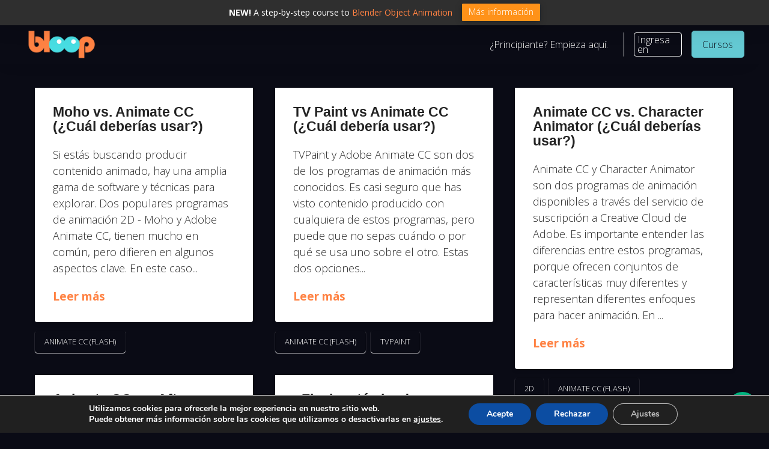

--- FILE ---
content_type: text/html; charset=UTF-8
request_url: https://www.bloopanimation.com/es/tag/flash/
body_size: 112006
content:
<!DOCTYPE html>
<html translate="no" class="no-js" lang="es">
<head>
<meta charset="UTF-8">
<meta name="viewport" content="width=device-width, initial-scale=1.0">
<link rel="pingback" href="https://www.bloopanimation.com/xmlrpc.php">
<meta name='robots' content='index, follow, max-image-preview:large, max-snippet:-1, max-video-preview:-1' />
	<style>img:is([sizes="auto" i], [sizes^="auto," i]) { contain-intrinsic-size: 3000px 1500px }</style>
	
	<!-- This site is optimized with the Yoast SEO plugin v25.4 - https://yoast.com/wordpress/plugins/seo/ -->
	<title>Archivos de Animate CC (Flash) - Bloop Animation</title>
	<link rel="canonical" href="https://www.bloopanimation.com/es/tag/flash/" />
	<meta property="og:locale" content="es" />
	<meta property="og:type" content="article" />
	<meta property="og:title" content="Archivos de Animate CC (Flash) - Bloop Animation" />
	<meta property="og:url" content="https://www.bloopanimation.com/es/tag/flash/" />
	<meta property="og:site_name" content="Animación Bloop" />
	<meta property="og:image" content="https://www.bloopanimation.com/wp-content/uploads/2016/10/morrmeroz_v02.jpg" />
	<meta property="og:image:width" content="1595" />
	<meta property="og:image:height" content="1039" />
	<meta property="og:image:type" content="image/jpeg" />
	<script type="application/ld+json" class="yoast-schema-graph">{"@context":"https:\/\/schema.org","@graph":[{"@type":"CollectionPage","@id":"https:\/\/www.bloopanimation.com\/tag\/flash\/","url":"https:\/\/www.bloopanimation.com\/tag\/flash\/","name":"Archivos de Animate CC (Flash) - Bloop Animation","isPartOf":{"@id":"https:\/\/www.bloopanimation.com\/#website"},"primaryImageOfPage":{"@id":"https:\/\/www.bloopanimation.com\/tag\/flash\/#primaryimage"},"image":{"@id":"https:\/\/www.bloopanimation.com\/tag\/flash\/#primaryimage"},"thumbnailUrl":"https:\/\/www.bloopanimation.com\/wp-content\/uploads\/2020\/10\/Moho-vs-Animate-CC.jpg","breadcrumb":{"@id":"https:\/\/www.bloopanimation.com\/tag\/flash\/#breadcrumb"},"inLanguage":"en-US"},{"@type":"ImageObject","inLanguage":"en-US","@id":"https:\/\/www.bloopanimation.com\/tag\/flash\/#primaryimage","url":"https:\/\/www.bloopanimation.com\/wp-content\/uploads\/2020\/10\/Moho-vs-Animate-CC.jpg","contentUrl":"https:\/\/www.bloopanimation.com\/wp-content\/uploads\/2020\/10\/Moho-vs-Animate-CC.jpg","width":1200,"height":626},{"@type":"BreadcrumbList","@id":"https:\/\/www.bloopanimation.com\/tag\/flash\/#breadcrumb","itemListElement":[{"@type":"ListItem","position":1,"name":"Inicio","item":"https:\/\/www.bloopanimation.com\/"},{"@type":"ListItem","position":2,"name":"Animate CC (Flash)"}]},{"@type":"WebSite","@id":"https:\/\/www.bloopanimation.com\/#website","url":"https:\/\/www.bloopanimation.com\/","name":"Animaci\u00f3n Bloop","description":"Cine de animaci\u00f3n","publisher":{"@id":"https:\/\/www.bloopanimation.com\/#organization"},"potentialAction":[{"@type":"SearchAction","target":{"@type":"EntryPoint","urlTemplate":"https:\/\/www.bloopanimation.com\/?s={search_term_string}"},"query-input":{"@type":"PropertyValueSpecification","valueRequired":true,"valueName":"search_term_string"}}],"inLanguage":"en-US"},{"@type":"Organization","@id":"https:\/\/www.bloopanimation.com\/#organization","name":"Estudios de animaci\u00f3n Bloop","url":"https:\/\/www.bloopanimation.com\/","logo":{"@type":"ImageObject","inLanguage":"en-US","@id":"https:\/\/www.bloopanimation.com\/#\/schema\/logo\/image\/","url":"https:\/\/www.bloopanimation.com\/wp-content\/uploads\/2014\/06\/bloopAnimation_logo_015.png","contentUrl":"https:\/\/www.bloopanimation.com\/wp-content\/uploads\/2014\/06\/bloopAnimation_logo_015.png","width":400,"height":169,"caption":"Bloop Animation Studios"},"image":{"@id":"https:\/\/www.bloopanimation.com\/#\/schema\/logo\/image\/"},"sameAs":["https:\/\/www.facebook.com\/bloopanimation","https:\/\/x.com\/bloopanimation","https:\/\/www.linkedin.com\/company\/bloop-animation","https:\/\/www.youtube.com\/c\/bloopanimation"]}]}</script>
	<!-- / Yoast SEO plugin. -->


<style type="text/css">
                                </style><link rel='stylesheet' id='formidable-css' href='https://www.bloopanimation.com/wp-content/plugins/formidable/css/formidableforms.css?ver=710940' type='text/css' media='all' />
<link rel='stylesheet' id='mp-theme-css' href='https://www.bloopanimation.com/wp-content/plugins/memberpress/css/ui/theme.css?ver=1.12.10' type='text/css' media='all' />
<link rel='stylesheet' id='wp-block-library-css' href='https://www.bloopanimation.com/wp-includes/css/dist/block-library/style.min.css?ver=6.8.3' type='text/css' media='all' />
<style id='wp-block-library-theme-inline-css' type='text/css'>
.wp-block-audio :where(figcaption){color:#555;font-size:13px;text-align:center}.is-dark-theme .wp-block-audio :where(figcaption){color:#ffffffa6}.wp-block-audio{margin:0 0 1em}.wp-block-code{border:1px solid #ccc;border-radius:4px;font-family:Menlo,Consolas,monaco,monospace;padding:.8em 1em}.wp-block-embed :where(figcaption){color:#555;font-size:13px;text-align:center}.is-dark-theme .wp-block-embed :where(figcaption){color:#ffffffa6}.wp-block-embed{margin:0 0 1em}.blocks-gallery-caption{color:#555;font-size:13px;text-align:center}.is-dark-theme .blocks-gallery-caption{color:#ffffffa6}:root :where(.wp-block-image figcaption){color:#555;font-size:13px;text-align:center}.is-dark-theme :root :where(.wp-block-image figcaption){color:#ffffffa6}.wp-block-image{margin:0 0 1em}.wp-block-pullquote{border-bottom:4px solid;border-top:4px solid;color:currentColor;margin-bottom:1.75em}.wp-block-pullquote cite,.wp-block-pullquote footer,.wp-block-pullquote__citation{color:currentColor;font-size:.8125em;font-style:normal;text-transform:uppercase}.wp-block-quote{border-left:.25em solid;margin:0 0 1.75em;padding-left:1em}.wp-block-quote cite,.wp-block-quote footer{color:currentColor;font-size:.8125em;font-style:normal;position:relative}.wp-block-quote:where(.has-text-align-right){border-left:none;border-right:.25em solid;padding-left:0;padding-right:1em}.wp-block-quote:where(.has-text-align-center){border:none;padding-left:0}.wp-block-quote.is-large,.wp-block-quote.is-style-large,.wp-block-quote:where(.is-style-plain){border:none}.wp-block-search .wp-block-search__label{font-weight:700}.wp-block-search__button{border:1px solid #ccc;padding:.375em .625em}:where(.wp-block-group.has-background){padding:1.25em 2.375em}.wp-block-separator.has-css-opacity{opacity:.4}.wp-block-separator{border:none;border-bottom:2px solid;margin-left:auto;margin-right:auto}.wp-block-separator.has-alpha-channel-opacity{opacity:1}.wp-block-separator:not(.is-style-wide):not(.is-style-dots){width:100px}.wp-block-separator.has-background:not(.is-style-dots){border-bottom:none;height:1px}.wp-block-separator.has-background:not(.is-style-wide):not(.is-style-dots){height:2px}.wp-block-table{margin:0 0 1em}.wp-block-table td,.wp-block-table th{word-break:normal}.wp-block-table :where(figcaption){color:#555;font-size:13px;text-align:center}.is-dark-theme .wp-block-table :where(figcaption){color:#ffffffa6}.wp-block-video :where(figcaption){color:#555;font-size:13px;text-align:center}.is-dark-theme .wp-block-video :where(figcaption){color:#ffffffa6}.wp-block-video{margin:0 0 1em}:root :where(.wp-block-template-part.has-background){margin-bottom:0;margin-top:0;padding:1.25em 2.375em}
</style>
<style id='classic-theme-styles-inline-css' type='text/css'>
/*! This file is auto-generated */
.wp-block-button__link{color:#fff;background-color:#32373c;border-radius:9999px;box-shadow:none;text-decoration:none;padding:calc(.667em + 2px) calc(1.333em + 2px);font-size:1.125em}.wp-block-file__button{background:#32373c;color:#fff;text-decoration:none}
</style>
<link rel='stylesheet' id='ultp-gutenberg-blocks-css' href='https://www.bloopanimation.com/wp-content/plugins/uncanny-toolkit-pro/src/blocks/dist/index.css?ver=4.3.2' type='text/css' media='all' />
<link rel='stylesheet' id='ulgm-gutenberg-blocks-css' href='https://www.bloopanimation.com/wp-content/plugins/uncanny-learndash-groups/src/blocks/dist/index.css?ver=6.1.3' type='text/css' media='all' />
<style id='global-styles-inline-css' type='text/css'>
:root{--wp--preset--aspect-ratio--square: 1;--wp--preset--aspect-ratio--4-3: 4/3;--wp--preset--aspect-ratio--3-4: 3/4;--wp--preset--aspect-ratio--3-2: 3/2;--wp--preset--aspect-ratio--2-3: 2/3;--wp--preset--aspect-ratio--16-9: 16/9;--wp--preset--aspect-ratio--9-16: 9/16;--wp--preset--color--black: #000000;--wp--preset--color--cyan-bluish-gray: #abb8c3;--wp--preset--color--white: #ffffff;--wp--preset--color--pale-pink: #f78da7;--wp--preset--color--vivid-red: #cf2e2e;--wp--preset--color--luminous-vivid-orange: #ff6900;--wp--preset--color--luminous-vivid-amber: #fcb900;--wp--preset--color--light-green-cyan: #7bdcb5;--wp--preset--color--vivid-green-cyan: #00d084;--wp--preset--color--pale-cyan-blue: #8ed1fc;--wp--preset--color--vivid-cyan-blue: #0693e3;--wp--preset--color--vivid-purple: #9b51e0;--wp--preset--gradient--vivid-cyan-blue-to-vivid-purple: linear-gradient(135deg,rgba(6,147,227,1) 0%,rgb(155,81,224) 100%);--wp--preset--gradient--light-green-cyan-to-vivid-green-cyan: linear-gradient(135deg,rgb(122,220,180) 0%,rgb(0,208,130) 100%);--wp--preset--gradient--luminous-vivid-amber-to-luminous-vivid-orange: linear-gradient(135deg,rgba(252,185,0,1) 0%,rgba(255,105,0,1) 100%);--wp--preset--gradient--luminous-vivid-orange-to-vivid-red: linear-gradient(135deg,rgba(255,105,0,1) 0%,rgb(207,46,46) 100%);--wp--preset--gradient--very-light-gray-to-cyan-bluish-gray: linear-gradient(135deg,rgb(238,238,238) 0%,rgb(169,184,195) 100%);--wp--preset--gradient--cool-to-warm-spectrum: linear-gradient(135deg,rgb(74,234,220) 0%,rgb(151,120,209) 20%,rgb(207,42,186) 40%,rgb(238,44,130) 60%,rgb(251,105,98) 80%,rgb(254,248,76) 100%);--wp--preset--gradient--blush-light-purple: linear-gradient(135deg,rgb(255,206,236) 0%,rgb(152,150,240) 100%);--wp--preset--gradient--blush-bordeaux: linear-gradient(135deg,rgb(254,205,165) 0%,rgb(254,45,45) 50%,rgb(107,0,62) 100%);--wp--preset--gradient--luminous-dusk: linear-gradient(135deg,rgb(255,203,112) 0%,rgb(199,81,192) 50%,rgb(65,88,208) 100%);--wp--preset--gradient--pale-ocean: linear-gradient(135deg,rgb(255,245,203) 0%,rgb(182,227,212) 50%,rgb(51,167,181) 100%);--wp--preset--gradient--electric-grass: linear-gradient(135deg,rgb(202,248,128) 0%,rgb(113,206,126) 100%);--wp--preset--gradient--midnight: linear-gradient(135deg,rgb(2,3,129) 0%,rgb(40,116,252) 100%);--wp--preset--font-size--small: 13px;--wp--preset--font-size--medium: 20px;--wp--preset--font-size--large: 36px;--wp--preset--font-size--x-large: 42px;--wp--preset--spacing--20: 0.44rem;--wp--preset--spacing--30: 0.67rem;--wp--preset--spacing--40: 1rem;--wp--preset--spacing--50: 1.5rem;--wp--preset--spacing--60: 2.25rem;--wp--preset--spacing--70: 3.38rem;--wp--preset--spacing--80: 5.06rem;--wp--preset--shadow--natural: 6px 6px 9px rgba(0, 0, 0, 0.2);--wp--preset--shadow--deep: 12px 12px 50px rgba(0, 0, 0, 0.4);--wp--preset--shadow--sharp: 6px 6px 0px rgba(0, 0, 0, 0.2);--wp--preset--shadow--outlined: 6px 6px 0px -3px rgba(255, 255, 255, 1), 6px 6px rgba(0, 0, 0, 1);--wp--preset--shadow--crisp: 6px 6px 0px rgba(0, 0, 0, 1);}:where(.is-layout-flex){gap: 0.5em;}:where(.is-layout-grid){gap: 0.5em;}body .is-layout-flex{display: flex;}.is-layout-flex{flex-wrap: wrap;align-items: center;}.is-layout-flex > :is(*, div){margin: 0;}body .is-layout-grid{display: grid;}.is-layout-grid > :is(*, div){margin: 0;}:where(.wp-block-columns.is-layout-flex){gap: 2em;}:where(.wp-block-columns.is-layout-grid){gap: 2em;}:where(.wp-block-post-template.is-layout-flex){gap: 1.25em;}:where(.wp-block-post-template.is-layout-grid){gap: 1.25em;}.has-black-color{color: var(--wp--preset--color--black) !important;}.has-cyan-bluish-gray-color{color: var(--wp--preset--color--cyan-bluish-gray) !important;}.has-white-color{color: var(--wp--preset--color--white) !important;}.has-pale-pink-color{color: var(--wp--preset--color--pale-pink) !important;}.has-vivid-red-color{color: var(--wp--preset--color--vivid-red) !important;}.has-luminous-vivid-orange-color{color: var(--wp--preset--color--luminous-vivid-orange) !important;}.has-luminous-vivid-amber-color{color: var(--wp--preset--color--luminous-vivid-amber) !important;}.has-light-green-cyan-color{color: var(--wp--preset--color--light-green-cyan) !important;}.has-vivid-green-cyan-color{color: var(--wp--preset--color--vivid-green-cyan) !important;}.has-pale-cyan-blue-color{color: var(--wp--preset--color--pale-cyan-blue) !important;}.has-vivid-cyan-blue-color{color: var(--wp--preset--color--vivid-cyan-blue) !important;}.has-vivid-purple-color{color: var(--wp--preset--color--vivid-purple) !important;}.has-black-background-color{background-color: var(--wp--preset--color--black) !important;}.has-cyan-bluish-gray-background-color{background-color: var(--wp--preset--color--cyan-bluish-gray) !important;}.has-white-background-color{background-color: var(--wp--preset--color--white) !important;}.has-pale-pink-background-color{background-color: var(--wp--preset--color--pale-pink) !important;}.has-vivid-red-background-color{background-color: var(--wp--preset--color--vivid-red) !important;}.has-luminous-vivid-orange-background-color{background-color: var(--wp--preset--color--luminous-vivid-orange) !important;}.has-luminous-vivid-amber-background-color{background-color: var(--wp--preset--color--luminous-vivid-amber) !important;}.has-light-green-cyan-background-color{background-color: var(--wp--preset--color--light-green-cyan) !important;}.has-vivid-green-cyan-background-color{background-color: var(--wp--preset--color--vivid-green-cyan) !important;}.has-pale-cyan-blue-background-color{background-color: var(--wp--preset--color--pale-cyan-blue) !important;}.has-vivid-cyan-blue-background-color{background-color: var(--wp--preset--color--vivid-cyan-blue) !important;}.has-vivid-purple-background-color{background-color: var(--wp--preset--color--vivid-purple) !important;}.has-black-border-color{border-color: var(--wp--preset--color--black) !important;}.has-cyan-bluish-gray-border-color{border-color: var(--wp--preset--color--cyan-bluish-gray) !important;}.has-white-border-color{border-color: var(--wp--preset--color--white) !important;}.has-pale-pink-border-color{border-color: var(--wp--preset--color--pale-pink) !important;}.has-vivid-red-border-color{border-color: var(--wp--preset--color--vivid-red) !important;}.has-luminous-vivid-orange-border-color{border-color: var(--wp--preset--color--luminous-vivid-orange) !important;}.has-luminous-vivid-amber-border-color{border-color: var(--wp--preset--color--luminous-vivid-amber) !important;}.has-light-green-cyan-border-color{border-color: var(--wp--preset--color--light-green-cyan) !important;}.has-vivid-green-cyan-border-color{border-color: var(--wp--preset--color--vivid-green-cyan) !important;}.has-pale-cyan-blue-border-color{border-color: var(--wp--preset--color--pale-cyan-blue) !important;}.has-vivid-cyan-blue-border-color{border-color: var(--wp--preset--color--vivid-cyan-blue) !important;}.has-vivid-purple-border-color{border-color: var(--wp--preset--color--vivid-purple) !important;}.has-vivid-cyan-blue-to-vivid-purple-gradient-background{background: var(--wp--preset--gradient--vivid-cyan-blue-to-vivid-purple) !important;}.has-light-green-cyan-to-vivid-green-cyan-gradient-background{background: var(--wp--preset--gradient--light-green-cyan-to-vivid-green-cyan) !important;}.has-luminous-vivid-amber-to-luminous-vivid-orange-gradient-background{background: var(--wp--preset--gradient--luminous-vivid-amber-to-luminous-vivid-orange) !important;}.has-luminous-vivid-orange-to-vivid-red-gradient-background{background: var(--wp--preset--gradient--luminous-vivid-orange-to-vivid-red) !important;}.has-very-light-gray-to-cyan-bluish-gray-gradient-background{background: var(--wp--preset--gradient--very-light-gray-to-cyan-bluish-gray) !important;}.has-cool-to-warm-spectrum-gradient-background{background: var(--wp--preset--gradient--cool-to-warm-spectrum) !important;}.has-blush-light-purple-gradient-background{background: var(--wp--preset--gradient--blush-light-purple) !important;}.has-blush-bordeaux-gradient-background{background: var(--wp--preset--gradient--blush-bordeaux) !important;}.has-luminous-dusk-gradient-background{background: var(--wp--preset--gradient--luminous-dusk) !important;}.has-pale-ocean-gradient-background{background: var(--wp--preset--gradient--pale-ocean) !important;}.has-electric-grass-gradient-background{background: var(--wp--preset--gradient--electric-grass) !important;}.has-midnight-gradient-background{background: var(--wp--preset--gradient--midnight) !important;}.has-small-font-size{font-size: var(--wp--preset--font-size--small) !important;}.has-medium-font-size{font-size: var(--wp--preset--font-size--medium) !important;}.has-large-font-size{font-size: var(--wp--preset--font-size--large) !important;}.has-x-large-font-size{font-size: var(--wp--preset--font-size--x-large) !important;}
:where(.wp-block-post-template.is-layout-flex){gap: 1.25em;}:where(.wp-block-post-template.is-layout-grid){gap: 1.25em;}
:where(.wp-block-columns.is-layout-flex){gap: 2em;}:where(.wp-block-columns.is-layout-grid){gap: 2em;}
:root :where(.wp-block-pullquote){font-size: 1.5em;line-height: 1.6;}
</style>
<link rel='stylesheet' id='bloopanimation-cornerstone-tabs-css' href='https://www.bloopanimation.com/wp-content/plugins/bloopanimation-customizations/assets/css/cornerstone-tabs.css?ver=1.0.01190-890xsd' type='text/css' media='all' />
<link rel='stylesheet' id='uncannyowl-learndash-toolkit-free-css' href='https://www.bloopanimation.com/wp-content/plugins/uncanny-learndash-toolkit/src/assets/frontend/dist/bundle.min.css?ver=3.7.0.3' type='text/css' media='all' />
<link rel='stylesheet' id='ultp-frontend-css' href='https://www.bloopanimation.com/wp-content/plugins/uncanny-toolkit-pro/src/assets/dist/frontend/bundle.min.css?ver=4.3.2' type='text/css' media='all' />
<link rel='stylesheet' id='affwp-forms-css' href='https://www.bloopanimation.com/wp-content/plugins/affiliate-wp/assets/css/forms.min.css?ver=2.28.0' type='text/css' media='all' />
<link rel='stylesheet' id='groundhogg-form-css' href='https://www.bloopanimation.com/wp-content/plugins/groundhogg/assets/css/frontend/form.css?ver=4.2.2.1' type='text/css' media='all' />
<link rel='stylesheet' id='learndash_quiz_front_css-css' href='//www.bloopanimation.com/wp-content/plugins/sfwd-lms/themes/legacy/templates/learndash_quiz_front.min.css?ver=4.20.1.1' type='text/css' media='all' />
<link rel='stylesheet' id='jquery-dropdown-css-css' href='//www.bloopanimation.com/wp-content/plugins/sfwd-lms/assets/css/jquery.dropdown.min.css?ver=4.20.1.1' type='text/css' media='all' />
<link rel='stylesheet' id='learndash_lesson_video-css' href='//www.bloopanimation.com/wp-content/plugins/sfwd-lms/themes/legacy/templates/learndash_lesson_video.min.css?ver=4.20.1.1' type='text/css' media='all' />
<link rel='stylesheet' id='hollerbox-popups-css' href='https://www.bloopanimation.com/wp-content/plugins/holler-box/assets/css/popups.css?ver=2.3.10' type='text/css' media='all' />
<link rel='stylesheet' id='weglot-css-css' href='https://www.bloopanimation.com/wp-content/plugins/weglot/dist/css/front-css.css?ver=4.3.3' type='text/css' media='all' />
<link rel='stylesheet' id='new-flag-css-css' href='https://www.bloopanimation.com/wp-content/plugins/weglot/dist/css/new-flags.css?ver=4.3.3' type='text/css' media='all' />
<link rel='stylesheet' id='x-stack-css' href='https://www.bloopanimation.com/wp-content/themes/pro/framework/dist/css/site/stacks/integrity-light.css?ver=6.6.9' type='text/css' media='all' />
<link rel='stylesheet' id='learndash-front-css' href='//www.bloopanimation.com/wp-content/plugins/sfwd-lms/themes/ld30/assets/css/learndash.min.css?ver=4.20.1.1' type='text/css' media='all' />
<style id='learndash-front-inline-css' type='text/css'>
		.learndash-wrapper .ld-item-list .ld-item-list-item.ld-is-next,
		.learndash-wrapper .wpProQuiz_content .wpProQuiz_questionListItem label:focus-within {
			border-color: #273661;
		}

		/*
		.learndash-wrapper a:not(.ld-button):not(#quiz_continue_link):not(.ld-focus-menu-link):not(.btn-blue):not(#quiz_continue_link):not(.ld-js-register-account):not(#ld-focus-mode-course-heading):not(#btn-join):not(.ld-item-name):not(.ld-table-list-item-preview):not(.ld-lesson-item-preview-heading),
		 */

		.learndash-wrapper .ld-breadcrumbs a,
		.learndash-wrapper .ld-lesson-item.ld-is-current-lesson .ld-lesson-item-preview-heading,
		.learndash-wrapper .ld-lesson-item.ld-is-current-lesson .ld-lesson-title,
		.learndash-wrapper .ld-primary-color-hover:hover,
		.learndash-wrapper .ld-primary-color,
		.learndash-wrapper .ld-primary-color-hover:hover,
		.learndash-wrapper .ld-primary-color,
		.learndash-wrapper .ld-tabs .ld-tabs-navigation .ld-tab.ld-active,
		.learndash-wrapper .ld-button.ld-button-transparent,
		.learndash-wrapper .ld-button.ld-button-reverse,
		.learndash-wrapper .ld-icon-certificate,
		.learndash-wrapper .ld-login-modal .ld-login-modal-login .ld-modal-heading,
		#wpProQuiz_user_content a,
		.learndash-wrapper .ld-item-list .ld-item-list-item a.ld-item-name:hover,
		.learndash-wrapper .ld-focus-comments__heading-actions .ld-expand-button,
		.learndash-wrapper .ld-focus-comments__heading a,
		.learndash-wrapper .ld-focus-comments .comment-respond a,
		.learndash-wrapper .ld-focus-comment .ld-comment-reply a.comment-reply-link:hover,
		.learndash-wrapper .ld-expand-button.ld-button-alternate {
			color: #273661 !important;
		}

		.learndash-wrapper .ld-focus-comment.bypostauthor>.ld-comment-wrapper,
		.learndash-wrapper .ld-focus-comment.role-group_leader>.ld-comment-wrapper,
		.learndash-wrapper .ld-focus-comment.role-administrator>.ld-comment-wrapper {
			background-color:rgba(39, 54, 97, 0.03) !important;
		}


		.learndash-wrapper .ld-primary-background,
		.learndash-wrapper .ld-tabs .ld-tabs-navigation .ld-tab.ld-active:after {
			background: #273661 !important;
		}



		.learndash-wrapper .ld-course-navigation .ld-lesson-item.ld-is-current-lesson .ld-status-incomplete,
		.learndash-wrapper .ld-focus-comment.bypostauthor:not(.ptype-sfwd-assignment) >.ld-comment-wrapper>.ld-comment-avatar img,
		.learndash-wrapper .ld-focus-comment.role-group_leader>.ld-comment-wrapper>.ld-comment-avatar img,
		.learndash-wrapper .ld-focus-comment.role-administrator>.ld-comment-wrapper>.ld-comment-avatar img {
			border-color: #273661 !important;
		}



		.learndash-wrapper .ld-loading::before {
			border-top:3px solid #273661 !important;
		}

		.learndash-wrapper .ld-button:hover:not(.learndash-link-previous-incomplete):not(.ld-button-transparent):not(.ld--ignore-inline-css),
		#learndash-tooltips .ld-tooltip:after,
		#learndash-tooltips .ld-tooltip,
		.learndash-wrapper .ld-primary-background,
		.learndash-wrapper .btn-join:not(.ld--ignore-inline-css),
		.learndash-wrapper #btn-join:not(.ld--ignore-inline-css),
		.learndash-wrapper .ld-button:not(.ld-button-reverse):not(.learndash-link-previous-incomplete):not(.ld-button-transparent):not(.ld--ignore-inline-css),
		.learndash-wrapper .ld-expand-button,
		.learndash-wrapper .wpProQuiz_content .wpProQuiz_button:not(.wpProQuiz_button_reShowQuestion):not(.wpProQuiz_button_restartQuiz),
		.learndash-wrapper .wpProQuiz_content .wpProQuiz_button2,
		.learndash-wrapper .ld-focus .ld-focus-sidebar .ld-course-navigation-heading,
		.learndash-wrapper .ld-focus .ld-focus-sidebar .ld-focus-sidebar-trigger,
		.learndash-wrapper .ld-focus-comments .form-submit #submit,
		.learndash-wrapper .ld-login-modal input[type='submit'],
		.learndash-wrapper .ld-login-modal .ld-login-modal-register,
		.learndash-wrapper .wpProQuiz_content .wpProQuiz_certificate a.btn-blue,
		.learndash-wrapper .ld-focus .ld-focus-header .ld-user-menu .ld-user-menu-items a,
		#wpProQuiz_user_content table.wp-list-table thead th,
		#wpProQuiz_overlay_close,
		.learndash-wrapper .ld-expand-button.ld-button-alternate .ld-icon {
			background-color: #273661 !important;
		}

		.learndash-wrapper .ld-focus .ld-focus-header .ld-user-menu .ld-user-menu-items:before {
			border-bottom-color: #273661 !important;
		}

		.learndash-wrapper .ld-button.ld-button-transparent:hover {
			background: transparent !important;
		}

		.learndash-wrapper .ld-focus .ld-focus-header .sfwd-mark-complete .learndash_mark_complete_button,
		.learndash-wrapper .ld-focus .ld-focus-header #sfwd-mark-complete #learndash_mark_complete_button,
		.learndash-wrapper .ld-button.ld-button-transparent,
		.learndash-wrapper .ld-button.ld-button-alternate,
		.learndash-wrapper .ld-expand-button.ld-button-alternate {
			background-color:transparent !important;
		}

		.learndash-wrapper .ld-focus-header .ld-user-menu .ld-user-menu-items a,
		.learndash-wrapper .ld-button.ld-button-reverse:hover,
		.learndash-wrapper .ld-alert-success .ld-alert-icon.ld-icon-certificate,
		.learndash-wrapper .ld-alert-warning .ld-button:not(.learndash-link-previous-incomplete),
		.learndash-wrapper .ld-primary-background.ld-status {
			color:white !important;
		}

		.learndash-wrapper .ld-status.ld-status-unlocked {
			background-color: rgba(39,54,97,0.2) !important;
			color: #273661 !important;
		}

		.learndash-wrapper .wpProQuiz_content .wpProQuiz_addToplist {
			background-color: rgba(39,54,97,0.1) !important;
			border: 1px solid #273661 !important;
		}

		.learndash-wrapper .wpProQuiz_content .wpProQuiz_toplistTable th {
			background: #273661 !important;
		}

		.learndash-wrapper .wpProQuiz_content .wpProQuiz_toplistTrOdd {
			background-color: rgba(39,54,97,0.1) !important;
		}

		.learndash-wrapper .wpProQuiz_content .wpProQuiz_reviewDiv li.wpProQuiz_reviewQuestionTarget {
			background-color: #273661 !important;
		}
		.learndash-wrapper .wpProQuiz_content .wpProQuiz_time_limit .wpProQuiz_progress {
			background-color: #273661 !important;
		}
		
		.learndash-wrapper #quiz_continue_link,
		.learndash-wrapper .ld-secondary-background,
		.learndash-wrapper .learndash_mark_complete_button,
		.learndash-wrapper #learndash_mark_complete_button,
		.learndash-wrapper .ld-status-complete,
		.learndash-wrapper .ld-alert-success .ld-button,
		.learndash-wrapper .ld-alert-success .ld-alert-icon {
			background-color: #459b7e !important;
		}

		.learndash-wrapper .wpProQuiz_content a#quiz_continue_link {
			background-color: #459b7e !important;
		}

		.learndash-wrapper .course_progress .sending_progress_bar {
			background: #459b7e !important;
		}

		.learndash-wrapper .wpProQuiz_content .wpProQuiz_button_reShowQuestion:hover, .learndash-wrapper .wpProQuiz_content .wpProQuiz_button_restartQuiz:hover {
			background-color: #459b7e !important;
			opacity: 0.75;
		}

		.learndash-wrapper .ld-secondary-color-hover:hover,
		.learndash-wrapper .ld-secondary-color,
		.learndash-wrapper .ld-focus .ld-focus-header .sfwd-mark-complete .learndash_mark_complete_button,
		.learndash-wrapper .ld-focus .ld-focus-header #sfwd-mark-complete #learndash_mark_complete_button,
		.learndash-wrapper .ld-focus .ld-focus-header .sfwd-mark-complete:after {
			color: #459b7e !important;
		}

		.learndash-wrapper .ld-secondary-in-progress-icon {
			border-left-color: #459b7e !important;
			border-top-color: #459b7e !important;
		}

		.learndash-wrapper .ld-alert-success {
			border-color: #459b7e;
			background-color: transparent !important;
			color: #459b7e;
		}

		.learndash-wrapper .wpProQuiz_content .wpProQuiz_reviewQuestion li.wpProQuiz_reviewQuestionSolved,
		.learndash-wrapper .wpProQuiz_content .wpProQuiz_box li.wpProQuiz_reviewQuestionSolved {
			background-color: #459b7e !important;
		}

		.learndash-wrapper .wpProQuiz_content  .wpProQuiz_reviewLegend span.wpProQuiz_reviewColor_Answer {
			background-color: #459b7e !important;
		}

				.learndash-wrapper .ld-focus .ld-focus-main .ld-focus-content {
			max-width: inherit;
		}
		
</style>
<link rel='stylesheet' id='betterdocs-instant-answer-css' href='https://www.bloopanimation.com/wp-content/plugins/betterdocs-pro/assets/public/css/instant-answer.css?ver=82ac3f719faee5c4e6ac' type='text/css' media='all' />
<style id='betterdocs-instant-answer-inline-css' type='text/css'>
.betterdocs-ia-docs .betterdocs-ia-docs-heading .doc-title{color:#111213;}.betterdocs-ia-docs .betterdocs-ia-docs-heading{background-color:#fff;}.betterdocs-ia-docs-content .content-item h4{color:#111213;}.betterdocs-ia-docs-content .content-item p{color:#6D7175;}.betterdocs-ia-docs-content{background-color:#fff;}.betterdocs-ia-common-header .betterdocs-ia-search .betterdocs-ia-search-field::placeholder{color:#1c1c1c;}.betterdocs-ia-common-header .betterdocs-ia-search .betterdocs-ia-search-field{color:#000000;}.betterdocs-ia-common-header .betterdocs-ia-search .betterdocs-ia-search-icon svg{fill:#FFFFFF;}.betterdocs-ia-tabs{background-color:#FFF;}.betterdocs-ia-tabs li p{color:#202223;}.betterdocs-ia-tab-message-container .message__header .header__content h4{color:#fff;}.betterdocs-ia-tab-message-container .message__header .header__content p{color:#fff;}.betterdocs-ia-tab-message-container .betterdocs-ia-feedback-form .betterdocs-ia-email-group p, .betterdocs-ia-tab-message-container .betterdocs-ia-feedback-form .betterdocs-ia-name-group p, .betterdocs-ia-tab-message-container .betterdocs-ia-feedback-form .betterdocs-ia-subject-group p, .betterdocs-ia-tab-message-container .betterdocs-ia-feedback-form .betterdocs-ia-message-group p{color:#202223;}.betterdocs-ia-tab-message-container .betterdocs-ia-feedback-form .betterdocs-ia-attachments-group button{background-color:#fff;}.betterdocs-ia-tab-message-container .betterdocs-ia-feedback-form .betterdocs-ia-attachments-group p{color:#6d7175;}.betterdocs-ia-single-docs-wrapper .betterdocs-ia-singleDoc-content .doc-title{color:#111213;}.betterdocs-ia-single-docs-wrapper .betterdocs-ia-singleDoc-header.on-scroll h2{color:#111213;}.betterdocs-ia-single-docs-wrapper .betterdocs-ia-singleDoc-header{background-color:#F6F6F7;}.betterdocs-ia-single-docs-wrapper .betterdocs-ia-singleDoc-header .content-icon-back, .betterdocs-ia-single-docs-wrapper .betterdocs-ia-singleDoc-header .content-icon-expand{background-color:#f6f6f7;}.betterdocs-ia-single-docs-wrapper .betterdocs-ia-singleDoc-footer .betterdocs-ia-footer-feedback .betterdocs-ia-reaction-group .ia-reaction{background-color:#00A375;}.betterdocs-ia-single-docs-wrapper .betterdocs-ia-singleDoc-footer .betterdocs-ia-footer-feedback .betterdocs-ia-reaction-group .ia-reaction .betterdocs-emo{fill:#ffffff;}.betterdocs-ia-single-docs-wrapper .betterdocs-ia-singleDoc-footer .betterdocs-ia-footer-feedback p{color:#FAFAFA;}.betterdocs-ia-launcher-wrapper{right:20px;}.betterdocs-ia-main-wrapper{right:20px;}
</style>
<link rel='stylesheet' id='the-grid-css' href='https://www.bloopanimation.com/wp-content/plugins/the-grid/frontend/assets/css/the-grid.min.css?ver=2.7.9.1' type='text/css' media='all' />
<style id='the-grid-inline-css' type='text/css'>
.tolb-holder{background:rgba(0,0,0,0.8)}.tolb-holder .tolb-close,.tolb-holder .tolb-title,.tolb-holder .tolb-counter,.tolb-holder .tolb-next i,.tolb-holder .tolb-prev i{color:#ffffff}.tolb-holder .tolb-load{border-color:rgba(255,255,255,0.2);border-left:3px solid #ffffff}
.to-heart-icon,.to-heart-icon svg,.to-post-like,.to-post-like .to-like-count{position:relative;display:inline-block}.to-post-like{width:auto;cursor:pointer;font-weight:400}.to-heart-icon{float:left;margin:0 4px 0 0}.to-heart-icon svg{overflow:visible;width:15px;height:14px}.to-heart-icon g{-webkit-transform:scale(1);transform:scale(1)}.to-heart-icon path{-webkit-transform:scale(1);transform:scale(1);transition:fill .4s ease,stroke .4s ease}.no-liked .to-heart-icon path{fill:#999;stroke:#999}.empty-heart .to-heart-icon path{fill:transparent!important;stroke:#999}.liked .to-heart-icon path,.to-heart-icon svg:hover path{fill:#ff6863!important;stroke:#ff6863!important}@keyframes heartBeat{0%{transform:scale(1)}20%{transform:scale(.8)}30%{transform:scale(.95)}45%{transform:scale(.75)}50%{transform:scale(.85)}100%{transform:scale(.9)}}@-webkit-keyframes heartBeat{0%,100%,50%{-webkit-transform:scale(1)}20%{-webkit-transform:scale(.8)}30%{-webkit-transform:scale(.95)}45%{-webkit-transform:scale(.75)}}.heart-pulse g{-webkit-animation-name:heartBeat;animation-name:heartBeat;-webkit-animation-duration:1s;animation-duration:1s;-webkit-animation-iteration-count:infinite;animation-iteration-count:infinite;-webkit-transform-origin:50% 50%;transform-origin:50% 50%}.to-post-like a{color:inherit!important;fill:inherit!important;stroke:inherit!important}
</style>
<style id='cs-inline-css' type='text/css'>
@media (min-width:1200px){.x-hide-xl{display:none !important;}}@media (min-width:979px) and (max-width:1199px){.x-hide-lg{display:none !important;}}@media (min-width:767px) and (max-width:978px){.x-hide-md{display:none !important;}}@media (min-width:480px) and (max-width:766px){.x-hide-sm{display:none !important;}}@media (max-width:479px){.x-hide-xs{display:none !important;}} a,h1 a:hover,h2 a:hover,h3 a:hover,h4 a:hover,h5 a:hover,h6 a:hover,.x-breadcrumb-wrap a:hover,.widget ul li a:hover,.widget ol li a:hover,.widget.widget_text ul li a,.widget.widget_text ol li a,.widget_nav_menu .current-menu-item > a,.x-accordion-heading .x-accordion-toggle:hover,.x-comment-author a:hover,.x-comment-time:hover,.x-recent-posts a:hover .h-recent-posts{color:rgb(255,130,67);}a:hover,.widget.widget_text ul li a:hover,.widget.widget_text ol li a:hover,.x-twitter-widget ul li a:hover{color:#ff671c;}.rev_slider_wrapper,a.x-img-thumbnail:hover,.x-slider-container.below,.page-template-template-blank-3-php .x-slider-container.above,.page-template-template-blank-6-php .x-slider-container.above{border-color:rgb(255,130,67);}.entry-thumb:before,.x-pagination span.current,.woocommerce-pagination span[aria-current],.flex-direction-nav a,.flex-control-nav a:hover,.flex-control-nav a.flex-active,.mejs-time-current,.x-dropcap,.x-skill-bar .bar,.x-pricing-column.featured h2,.h-comments-title small,.x-entry-share .x-share:hover,.x-highlight,.x-recent-posts .x-recent-posts-img:after{background-color:rgb(255,130,67);}.x-nav-tabs > .active > a,.x-nav-tabs > .active > a:hover{box-shadow:inset 0 3px 0 0 rgb(255,130,67);}.x-main{width:calc(73% - 2.463055%);}.x-sidebar{width:calc(100% - 2.463055% - 73%);}.x-comment-author,.x-comment-time,.comment-form-author label,.comment-form-email label,.comment-form-url label,.comment-form-rating label,.comment-form-comment label,.widget_calendar #wp-calendar caption,.widget.widget_rss li .rsswidget{font-family:Helvetica,Arial,sans-serif;font-weight:700;}.p-landmark-sub,.p-meta,input,button,select,textarea{font-family:"Open Sans",sans-serif;}.widget ul li a,.widget ol li a,.x-comment-time{color:rgb(42,42,42);}.widget_text ol li a,.widget_text ul li a{color:rgb(255,130,67);}.widget_text ol li a:hover,.widget_text ul li a:hover{color:#ff671c;}.comment-form-author label,.comment-form-email label,.comment-form-url label,.comment-form-rating label,.comment-form-comment label,.widget_calendar #wp-calendar th,.p-landmark-sub strong,.widget_tag_cloud .tagcloud a:hover,.widget_tag_cloud .tagcloud a:active,.entry-footer a:hover,.entry-footer a:active,.x-breadcrumbs .current,.x-comment-author,.x-comment-author a{color:rgb(35,35,35);}.widget_calendar #wp-calendar th{border-color:rgb(35,35,35);}.h-feature-headline span i{background-color:rgb(35,35,35);}@media (max-width:978.98px){}html{font-size:18px;}@media (min-width:479px){html{font-size:18px;}}@media (min-width:766px){html{font-size:18px;}}@media (min-width:978px){html{font-size:18px;}}@media (min-width:1199px){html{font-size:18px;}}body{font-style:normal;font-weight:300;color:rgb(42,42,42);background-color:rgba(10,11,21,1);}.w-b{font-weight:300 !important;}h1,h2,h3,h4,h5,h6,.h1,.h2,.h3,.h4,.h5,.h6,.x-text-headline{font-family:Helvetica,Arial,sans-serif;font-style:normal;font-weight:700;}h1,.h1{letter-spacing:0em;}h2,.h2{letter-spacing:0em;}h3,.h3{letter-spacing:-0.015em;}h4,.h4{letter-spacing:-0.034em;}h5,.h5{letter-spacing:-0.039em;}h6,.h6{letter-spacing:-0.059em;}.w-h{font-weight:700 !important;}.x-container.width{width:91%;}.x-container.max{max-width:1200px;}.x-bar-content.x-container.width{flex-basis:91%;}.x-main.full{float:none;clear:both;display:block;width:auto;}@media (max-width:978.98px){.x-main.full,.x-main.left,.x-main.right,.x-sidebar.left,.x-sidebar.right{float:none;display:block;width:auto !important;}}.entry-header,.entry-content{font-size:1rem;}body,input,button,select,textarea{font-family:"Open Sans",sans-serif;}h1,h2,h3,h4,h5,h6,.h1,.h2,.h3,.h4,.h5,.h6,h1 a,h2 a,h3 a,h4 a,h5 a,h6 a,.h1 a,.h2 a,.h3 a,.h4 a,.h5 a,.h6 a,blockquote{color:rgb(35,35,35);}.cfc-h-tx{color:rgb(35,35,35) !important;}.cfc-h-bd{border-color:rgb(35,35,35) !important;}.cfc-h-bg{background-color:rgb(35,35,35) !important;}.cfc-b-tx{color:rgb(42,42,42) !important;}.cfc-b-bd{border-color:rgb(42,42,42) !important;}.cfc-b-bg{background-color:rgb(42,42,42) !important;}.x-btn,.button,[type="submit"]{color:hsl(0,0%,100%);border-color:#ff8243;background-color:#ff8243;text-shadow:0 0.075em 0.075em rgba(0,0,0,0.5);border-radius:0.25em;}.x-btn:hover,.button:hover,[type="submit"]:hover{color:#ffffff;border-color:#ff6214;background-color:#ff6214;text-shadow:0 0.075em 0.075em rgba(0,0,0,0.5);}.x-btn.x-btn-real,.x-btn.x-btn-real:hover{margin-bottom:0.25em;text-shadow:0 0.075em 0.075em rgba(0,0,0,0.65);}.x-btn.x-btn-real{box-shadow:0 0.25em 0 0 #a71000,0 4px 9px rgba(0,0,0,0.75);}.x-btn.x-btn-real:hover{box-shadow:0 0.25em 0 0 #ff6214,0 4px 9px rgba(0,0,0,0.75);}.x-btn.x-btn-flat,.x-btn.x-btn-flat:hover{margin-bottom:0;text-shadow:0 0.075em 0.075em rgba(0,0,0,0.65);box-shadow:none;}.x-btn.x-btn-transparent,.x-btn.x-btn-transparent:hover{margin-bottom:0;border-width:3px;text-shadow:none;text-transform:uppercase;background-color:transparent;box-shadow:none;}.bg .mejs-container,.x-video .mejs-container{position:unset !important;} @font-face{font-family:'FontAwesomePro';font-style:normal;font-weight:900;font-display:block;src:url('https://www.bloopanimation.com/wp-content/themes/pro/cornerstone/assets/fonts/fa-solid-900.woff2?ver=6.7.2') format('woff2'),url('https://www.bloopanimation.com/wp-content/themes/pro/cornerstone/assets/fonts/fa-solid-900.ttf?ver=6.7.2') format('truetype');}[data-x-fa-pro-icon]{font-family:"FontAwesomePro" !important;}[data-x-fa-pro-icon]:before{content:attr(data-x-fa-pro-icon);}[data-x-icon],[data-x-icon-o],[data-x-icon-l],[data-x-icon-s],[data-x-icon-b],[data-x-icon-sr],[data-x-icon-ss],[data-x-icon-sl],[data-x-fa-pro-icon],[class*="cs-fa-"]{display:inline-flex;font-style:normal;font-weight:400;text-decoration:inherit;text-rendering:auto;-webkit-font-smoothing:antialiased;-moz-osx-font-smoothing:grayscale;}[data-x-icon].left,[data-x-icon-o].left,[data-x-icon-l].left,[data-x-icon-s].left,[data-x-icon-b].left,[data-x-icon-sr].left,[data-x-icon-ss].left,[data-x-icon-sl].left,[data-x-fa-pro-icon].left,[class*="cs-fa-"].left{margin-right:0.5em;}[data-x-icon].right,[data-x-icon-o].right,[data-x-icon-l].right,[data-x-icon-s].right,[data-x-icon-b].right,[data-x-icon-sr].right,[data-x-icon-ss].right,[data-x-icon-sl].right,[data-x-fa-pro-icon].right,[class*="cs-fa-"].right{margin-left:0.5em;}[data-x-icon]:before,[data-x-icon-o]:before,[data-x-icon-l]:before,[data-x-icon-s]:before,[data-x-icon-b]:before,[data-x-icon-sr]:before,[data-x-icon-ss]:before,[data-x-icon-sl]:before,[data-x-fa-pro-icon]:before,[class*="cs-fa-"]:before{line-height:1;}@font-face{font-family:'FontAwesome';font-style:normal;font-weight:900;font-display:block;src:url('https://www.bloopanimation.com/wp-content/themes/pro/cornerstone/assets/fonts/fa-solid-900.woff2?ver=6.7.2') format('woff2'),url('https://www.bloopanimation.com/wp-content/themes/pro/cornerstone/assets/fonts/fa-solid-900.ttf?ver=6.7.2') format('truetype');}[data-x-icon],[data-x-icon-s],[data-x-icon][class*="cs-fa-"]{font-family:"FontAwesome" !important;font-weight:900;}[data-x-icon]:before,[data-x-icon][class*="cs-fa-"]:before{content:attr(data-x-icon);}[data-x-icon-s]:before{content:attr(data-x-icon-s);}@font-face{font-family:'FontAwesomeRegular';font-style:normal;font-weight:400;font-display:block;src:url('https://www.bloopanimation.com/wp-content/themes/pro/cornerstone/assets/fonts/fa-regular-400.woff2?ver=6.7.2') format('woff2'),url('https://www.bloopanimation.com/wp-content/themes/pro/cornerstone/assets/fonts/fa-regular-400.ttf?ver=6.7.2') format('truetype');}@font-face{font-family:'FontAwesomePro';font-style:normal;font-weight:400;font-display:block;src:url('https://www.bloopanimation.com/wp-content/themes/pro/cornerstone/assets/fonts/fa-regular-400.woff2?ver=6.7.2') format('woff2'),url('https://www.bloopanimation.com/wp-content/themes/pro/cornerstone/assets/fonts/fa-regular-400.ttf?ver=6.7.2') format('truetype');}[data-x-icon-o]{font-family:"FontAwesomeRegular" !important;}[data-x-icon-o]:before{content:attr(data-x-icon-o);}@font-face{font-family:'FontAwesomeLight';font-style:normal;font-weight:300;font-display:block;src:url('https://www.bloopanimation.com/wp-content/themes/pro/cornerstone/assets/fonts/fa-light-300.woff2?ver=6.7.2') format('woff2'),url('https://www.bloopanimation.com/wp-content/themes/pro/cornerstone/assets/fonts/fa-light-300.ttf?ver=6.7.2') format('truetype');}@font-face{font-family:'FontAwesomePro';font-style:normal;font-weight:300;font-display:block;src:url('https://www.bloopanimation.com/wp-content/themes/pro/cornerstone/assets/fonts/fa-light-300.woff2?ver=6.7.2') format('woff2'),url('https://www.bloopanimation.com/wp-content/themes/pro/cornerstone/assets/fonts/fa-light-300.ttf?ver=6.7.2') format('truetype');}[data-x-icon-l]{font-family:"FontAwesomeLight" !important;font-weight:300;}[data-x-icon-l]:before{content:attr(data-x-icon-l);}@font-face{font-family:'FontAwesomeBrands';font-style:normal;font-weight:normal;font-display:block;src:url('https://www.bloopanimation.com/wp-content/themes/pro/cornerstone/assets/fonts/fa-brands-400.woff2?ver=6.7.2') format('woff2'),url('https://www.bloopanimation.com/wp-content/themes/pro/cornerstone/assets/fonts/fa-brands-400.ttf?ver=6.7.2') format('truetype');}[data-x-icon-b]{font-family:"FontAwesomeBrands" !important;}[data-x-icon-b]:before{content:attr(data-x-icon-b);}.widget.widget_rss li .rsswidget:before{content:"\f35d";padding-right:0.4em;font-family:"FontAwesome";} .m2gth-0.x-bar{height:auto;background-color:rgb(47,47,47);box-shadow:0em 0.15em 2em rgba(0,0,0,0.15);z-index:9998;}.m2gth-0 .x-bar-content{justify-content:center;height:auto;}.m2gth-0.x-bar-outer-spacers:after,.m2gth-0.x-bar-outer-spacers:before{flex-basis:0em;width:0em!important;height:0em;}.m2gth-0.x-bar-space{height:auto;}.m2gth-1.x-bar{border-top-width:0;border-right-width:0;border-bottom-width:0;border-left-width:0;font-size:16px;}.m2gth-1 .x-bar-content{display:flex;flex-direction:row;align-items:center;flex-grow:0;flex-shrink:1;flex-basis:100%;max-width:1200px;}.m2gth-1.x-bar-space{font-size:16px;}.m2gth-2.x-bar{height:4em;background-color:#0a0b15;box-shadow:-1em 0.64em 2em -24px rgba(0,0,0,0.3);z-index:200;}.m2gth-2 .x-bar-content{justify-content:space-between;height:4em;}.m2gth-2.x-bar-outer-spacers:after,.m2gth-2.x-bar-outer-spacers:before{flex-basis:2.08em;width:2.08em!important;height:2.08em;}.m2gth-2.x-bar-space{height:4em;}.m2gth-3.x-bar-container{display:flex;flex-direction:row;align-items:center;flex-basis:auto;border-top-width:0;border-right-width:0;border-bottom-width:0;border-left-width:0;font-size:1em;z-index:1;}.m2gth-4.x-bar-container{justify-content:center;}.m2gth-5.x-bar-container{flex-grow:1;flex-shrink:0;}.m2gth-6.x-bar-container{flex-grow:0;flex-shrink:1;}.m2gth-7.x-bar-container{justify-content:space-evenly;}.m2gth-8.x-text{border-top-width:0;border-right-width:0;border-bottom-width:0;border-left-width:0;font-style:normal;letter-spacing:0em;text-transform:none;}.m2gth-8.x-text > :first-child{margin-top:0;}.m2gth-8.x-text > :last-child{margin-bottom:0;}.m2gth-9.x-text{font-family:"Open Sans",sans-serif;font-size:14px;font-weight:400;line-height:1.4;color:rgb(255,255,255);}.m2gth-a.x-text{font-family:inherit;line-height:inherit;}.m2gth-b.x-text{font-size:1em;font-weight:inherit;}.m2gth-c.x-text{color:rgba(0,0,0,1);}.m2gth-d.x-text{color:#fff;}.m2gth-e.x-text{font-size:1.5em;font-weight:bold;}.m2gth-f.x-anchor {margin-top:0.4em;margin-bottom:0.4em;border-top-left-radius:.1em;border-top-right-radius:.1em;border-bottom-right-radius:.1em;border-bottom-left-radius:.1em;background-color:rgb(255,146,25);box-shadow:0em 0.15em 0.65em 0em rgba(0,0,0,0.25);}.m2gth-f.x-anchor .x-anchor-content {padding-top:0.1em;padding-right:0.35em;padding-bottom:0.2em;padding-left:0.35em;}.m2gth-f.x-anchor:hover,.m2gth-f.x-anchor[class*="active"],[data-x-effect-provider*="colors"]:hover .m2gth-f.x-anchor {background-color:rgba(255,255,255,1);}.m2gth-f.x-anchor .x-anchor-text-primary {font-size:14px;}.m2gth-g.x-anchor {margin-right:0em;margin-left:1em;}.m2gth-h.x-anchor {border-top-width:0;border-right-width:0;border-bottom-width:0;border-left-width:0;}.m2gth-i.x-anchor {font-size:1em;}.m2gth-i.x-anchor .x-anchor-content {display:flex;justify-content:center;align-items:center;}.m2gth-j.x-anchor .x-anchor-content {flex-direction:row;}.m2gth-k.x-anchor .x-anchor-text {margin-top:5px;margin-bottom:5px;margin-left:5px;}.m2gth-l.x-anchor .x-anchor-text {margin-right:5px;}.m2gth-m.x-anchor .x-anchor-text-primary {font-family:inherit;}.m2gth-n.x-anchor .x-anchor-text-primary {font-style:normal;line-height:1;}.m2gth-o.x-anchor .x-anchor-text-primary {font-weight:300;}.m2gth-p.x-anchor .x-anchor-text-primary {color:rgb(255,255,255);}.m2gth-q.x-anchor:hover .x-anchor-text-primary,.m2gth-q.x-anchor[class*="active"] .x-anchor-text-primary,[data-x-effect-provider*="colors"]:hover .m2gth-q.x-anchor .x-anchor-text-primary {color:rgba(0,0,0,0.5);}.m2gth-r.x-anchor {width:2em;height:2em;}.m2gth-r.x-anchor .x-toggle-burger {margin-top:4.25em;margin-bottom:4.25em;}.m2gth-r.x-anchor .x-toggle-burger-bun-t {transform:translate3d(0,calc(4.25em * -1),0);}.m2gth-r.x-anchor .x-toggle-burger-bun-b {transform:translate3d(0,4.25em,0);}.m2gth-u.x-anchor {background-color:transparent;}.m2gth-w.x-anchor .x-graphic {margin-top:5px;}.m2gth-x.x-anchor .x-graphic {margin-right:5px;margin-bottom:5px;margin-left:5px;}.m2gth-x.x-anchor .x-graphic-icon {border-top-width:0;border-right-width:0;border-bottom-width:0;border-left-width:0;}.m2gth-x.x-anchor:hover .x-graphic-icon,.m2gth-x.x-anchor[class*="active"] .x-graphic-icon,[data-x-effect-provider*="colors"]:hover .m2gth-x.x-anchor .x-graphic-icon {color:rgba(0,0,0,0.5);}.m2gth-y.x-anchor .x-graphic-icon {font-size:1.25em;}.m2gth-z.x-anchor .x-graphic-icon {width:1em;height:1em;line-height:1em;background-color:transparent;}.m2gth-10.x-anchor .x-graphic-icon {color:rgba(0,0,0,1);}.m2gth-11.x-anchor .x-toggle {color:rgba(0,0,0,1);}.m2gth-11.x-anchor:hover .x-toggle,.m2gth-11.x-anchor[class*="active"] .x-toggle,[data-x-effect-provider*="colors"]:hover .m2gth-11.x-anchor .x-toggle {color:rgba(0,0,0,0.5);}.m2gth-11.x-anchor .x-toggle-burger {width:10em;margin-right:0;margin-left:0;font-size:2px;}.m2gth-12.x-anchor .x-anchor-content {padding-top:0.75em;padding-right:0.75em;padding-bottom:0.75em;padding-left:0.75em;}.m2gth-12.x-anchor .x-anchor-text {margin-right:auto;}.m2gth-13.x-anchor .x-anchor-text-primary {font-size:1em;}.m2gth-14.x-anchor .x-anchor-text-primary {color:rgba(0,0,0,1);}.m2gth-15.x-anchor .x-anchor-sub-indicator {margin-top:5px;margin-right:5px;margin-bottom:5px;margin-left:5px;font-size:1em;color:rgba(0,0,0,1);}.m2gth-15.x-anchor:hover .x-anchor-sub-indicator,.m2gth-15.x-anchor[class*="active"] .x-anchor-sub-indicator,[data-x-effect-provider*="colors"]:hover .m2gth-15.x-anchor .x-anchor-sub-indicator {color:rgba(0,0,0,0.5);}.m2gth-16.x-anchor:hover,.m2gth-16.x-anchor[class*="active"],[data-x-effect-provider*="colors"]:hover .m2gth-16.x-anchor {background-color:rgb(224,224,224);}.m2gth-18.x-anchor .x-anchor-content {padding-top:0em;padding-right:1.29em;padding-bottom:0em;padding-left:0em;}.m2gth-19.x-anchor .x-anchor-text-primary {color:rgb(0,0,0);}.m2gth-1a.x-anchor:hover,.m2gth-1a.x-anchor[class*="active"],[data-x-effect-provider*="colors"]:hover .m2gth-1a.x-anchor {background-color:rgb(235,235,235);}.m2gth-1b.x-anchor .x-graphic {margin-top:8px;}.m2gth-1c.x-anchor .x-graphic-icon {font-size:1em;}.m2gth-1d.x-anchor {background-color:#0a0b15;}.m2gth-1f.x-anchor .x-anchor-text-primary {font-weight:inherit;}.m2gth-1g.x-anchor {border-top-left-radius:0.3em;border-top-right-radius:0.3em;border-bottom-right-radius:0.3em;border-bottom-left-radius:0.3em;}.m2gth-1g.x-anchor .x-anchor-text {margin-top:4px;margin-right:4px;margin-bottom:4px;margin-left:4px;}.m2gth-1g.x-anchor .x-anchor-text-primary {font-family:"Open Sans",sans-serif;font-weight:300;text-align:center;}.m2gth-1h.x-anchor {border-top-width:1px;border-right-width:1px;border-bottom-width:1px;border-left-width:1px;border-top-style:solid;border-right-style:solid;border-bottom-style:solid;border-left-style:solid;}.m2gth-1i.x-anchor {border-top-color:transparent;border-right-color:transparent;border-bottom-color:transparent;border-left-color:transparent;}.m2gth-1i.x-anchor .x-anchor-content {padding-top:5px;padding-right:5px;padding-bottom:5px;padding-left:5px;}.m2gth-1i.x-anchor .x-anchor-text-primary {color:#fff;}.m2gth-1j.x-anchor {background-color:rgba(255,255,255,1);}.m2gth-1l.x-anchor {height:3em;}.m2gth-1m.x-anchor .x-anchor-content {flex-direction:row-reverse;}.m2gth-1m.x-anchor .x-anchor-text-primary {color:rgb(59,59,59);}.m2gth-1m.x-anchor .x-graphic-icon {color:rgb(37,37,37);}.m2gth-1n.x-anchor:hover .x-anchor-text-primary,.m2gth-1n.x-anchor[class*="active"] .x-anchor-text-primary,[data-x-effect-provider*="colors"]:hover .m2gth-1n.x-anchor .x-anchor-text-primary {color:rgb(0,0,0);}.m2gth-1o.x-anchor .x-graphic-icon {width:auto;}.m2gth-1o.x-anchor .x-toggle-burger {margin-top:3em;margin-bottom:3em;}.m2gth-1o.x-anchor .x-toggle-burger-bun-t {transform:translate3d(0,calc(3em * -1),0);}.m2gth-1o.x-anchor .x-toggle-burger-bun-b {transform:translate3d(0,3em,0);}.m2gth-1p.x-anchor .x-anchor-text-primary {font-size:.9em;}.m2gth-1q.x-anchor {width:3em;}.m2gth-1r.x-anchor {margin-top:0em;margin-bottom:0em;background-color:#64c9d3;}.m2gth-1r.x-anchor:hover,.m2gth-1r.x-anchor[class*="active"],[data-x-effect-provider*="colors"]:hover .m2gth-1r.x-anchor {border-top-color:#4e894e;border-right-color:#4e894e;border-bottom-color:#4e894e;border-left-color:#4e894e;background-color:#4e894e;}.m2gth-1r.x-anchor .x-anchor-text-primary {color:#0A0B15;}.m2gth-1r.x-anchor:hover .x-anchor-text-primary,.m2gth-1r.x-anchor[class*="active"] .x-anchor-text-primary,[data-x-effect-provider*="colors"]:hover .m2gth-1r.x-anchor .x-anchor-text-primary {color:rgb(255,255,255);}.m2gth-1s.x-anchor {border-top-color:#64c9d3;border-right-color:#64c9d3;border-bottom-color:#64c9d3;border-left-color:#64c9d3;}.m2gth-1t.x-anchor .x-anchor-content {padding-top:0.575em;padding-right:0.85em;padding-bottom:0.575em;padding-left:0.85em;}.m2gth-1u.x-anchor {border-top-color:#64C9D3;border-right-color:#64C9D3;border-bottom-color:#64C9D3;border-left-color:#64C9D3;}.m2gth-1v.x-anchor {width:100%;border-top-color:rgb(78,78,78);border-right-color:rgb(78,78,78);border-bottom-color:rgb(78,78,78);border-left-color:rgb(78,78,78);border-top-left-radius:10px;border-top-right-radius:10px;border-bottom-right-radius:10px;border-bottom-left-radius:10px;}.m2gth-1v.x-anchor:hover,.m2gth-1v.x-anchor[class*="active"],[data-x-effect-provider*="colors"]:hover .m2gth-1v.x-anchor {background-color:rgb(228,228,228);}.m2gth-1v.x-anchor .x-anchor-text-primary {font-size:1.5em;}.m2gth-1w.x-image{font-size:1em;border-top-width:0;border-right-width:0;border-bottom-width:0;border-left-width:0;}.m2gth-1x.x-image{width:125px;max-width:250px;background-color:transparent;}.m2gth-1x.x-image img{width:100%;}.m2gth-1y.x-image{max-width:50px;margin-top:-60px;margin-right:0px;margin-bottom:0px;margin-left:0px;border-top-left-radius:10em;border-top-right-radius:10em;border-bottom-right-radius:10em;border-bottom-left-radius:10em;background-color:rgb(255,255,255);box-shadow:0em 0em 5px 0px rgb(175,175,175);}.m2gth-1z{font-size:16px;transition-duration:500ms;}.m2gth-1z .x-off-canvas-bg{background-color:rgba(0,0,0,0.75);transition-duration:500ms;transition-timing-function:cubic-bezier(0.400,0.000,0.200,1.000);}.m2gth-1z .x-off-canvas-close{width:calc(1em * 2);height:calc(1em * 2);font-size:1em;color:rgba(0,0,0,0.5);transition-duration:0.3s,500ms,500ms;transition-timing-function:ease-in-out,cubic-bezier(0.400,0.000,0.200,1.000),cubic-bezier(0.400,0.000,0.200,1.000);}.m2gth-1z .x-off-canvas-close:focus,.m2gth-1z .x-off-canvas-close:hover{color:rgba(0,0,0,1);}.m2gth-1z .x-off-canvas-content{max-width:24em;padding-top:calc(1em * 2);padding-right:calc(1em * 2);padding-bottom:calc(1em * 2);padding-left:calc(1em * 2);border-top-width:0;border-right-width:0;border-bottom-width:0;border-left-width:0;background-color:#ffffff;box-shadow:0em 0em 2em 0em rgba(0,0,0,0.25);transition-duration:500ms;transition-timing-function:cubic-bezier(0.400,0.000,0.200,1.000);}.m2gth-20{font-size:1em;}.m2gth-21 [data-x-toggle-collapse]{transition-duration:300ms;transition-timing-function:cubic-bezier(0.400,0.000,0.200,1.000);}.m2gth-22{display:flex;flex-direction:row;justify-content:space-around;align-items:center;align-self:center;flex-grow:0;flex-shrink:0;flex-basis:auto;}.m2gth-22 > li,.m2gth-22 > li > a{flex-grow:0;flex-shrink:1;flex-basis:auto;}.m2gth-23 .x-dropdown {width:11em;border-top-width:0;border-right-width:0;border-bottom-width:0;border-left-width:0;background-color:#ffffff;box-shadow:0em 0.15em 2em 0em rgba(0,0,0,0.15);}.m2gth-24 .x-dropdown {font-size:1em;transition-duration:500ms,500ms,0s;transition-timing-function:cubic-bezier(0.400,0.000,0.200,1.000);}.m2gth-24 .x-dropdown:not(.x-active) {transition-delay:0s,0s,500ms;}.m2gth-25 {display:flex;flex-direction:row;justify-content:center;align-items:flex-start;flex-wrap:wrap;align-content:flex-start;width:500px;font-size:16px;border-top-color:rgb(217,217,217);border-right-color:rgb(217,217,217);border-bottom-color:rgb(217,217,217);border-left-color:rgb(217,217,217);border-top-left-radius:4.8px;border-top-right-radius:4.8px;border-bottom-right-radius:4.8px;border-bottom-left-radius:4.8px;padding-top:.5em;padding-right:.5em;padding-bottom:.5em;padding-left:.5em;transition-duration:0ms,0ms,0s;}.m2gth-25:not(.x-active) {transition-delay:0s,0s,0ms;}.m2gth-26 {border-top-width:1px;border-right-width:1px;border-bottom-width:1px;border-left-width:1px;border-top-style:solid;border-right-style:solid;border-bottom-style:solid;border-left-style:solid;background-color:rgb(255,255,255);transition-timing-function:cubic-bezier(0.400,0.000,0.200,1.000);}.m2gth-27 {width:15%;font-size:1em;border-top-color:rgba(197,197,197,0.84);border-right-color:rgba(197,197,197,0.84);border-bottom-color:rgba(197,197,197,0.84);border-left-color:rgba(197,197,197,0.84);border-top-left-radius:5px;border-top-right-radius:5px;border-bottom-right-radius:5px;border-bottom-left-radius:5px;transition-duration:500ms,500ms,0s;}.m2gth-27:not(.x-active) {transition-delay:0s,0s,500ms;}.m2gth-28 .x-dropdown {width:15%;border-top-width:1px;border-right-width:1px;border-bottom-width:1px;border-left-width:1px;border-top-style:solid;border-right-style:solid;border-bottom-style:solid;border-left-style:solid;border-top-color:rgba(197,197,197,0.84);border-right-color:rgba(197,197,197,0.84);border-bottom-color:rgba(197,197,197,0.84);border-left-color:rgba(197,197,197,0.84);border-top-left-radius:5px;border-top-right-radius:5px;border-bottom-right-radius:5px;border-bottom-left-radius:5px;background-color:rgb(255,255,255);}.m2gth-29.x-grid{grid-gap:20px 0px;justify-content:center;align-content:start;justify-items:stretch;align-items:stretch;z-index:auto;border-top-width:0;border-right-width:0;border-bottom-width:0;border-left-width:0;font-size:1em;grid-template-columns:1fr 1fr;grid-template-rows:auto;}.m2gth-2a.x-cell{grid-column-start:auto;grid-column-end:auto;grid-row-start:auto;grid-row-end:auto;justify-self:auto;align-self:auto;border-top-width:0;border-right-width:0;border-bottom-width:0;border-left-width:0;font-size:1em;background-color:transparent;}.m2gth-2a.x-cell:hover,.m2gth-2a.x-cell[class*="active"],[data-x-effect-provider*="colors"]:hover .m2gth-2a.x-cell{background-color:rgba(243,243,243,0.65);}.m2gth-2b.x-cell{z-index:1;}.m2gth-2c.x-cell{z-index:auto;}.m2gth-2d.x-text{margin-top:.5em;margin-right:.5em;margin-bottom:.5em;margin-left:.5em;}.m2gth-2d.x-text .x-text-content-text-primary{font-size:1em;}.m2gth-2d.x-text .x-text-content-text-subheadline{font-family:inherit;line-height:1.4;}.m2gth-2e.x-text{border-top-width:0;border-right-width:0;border-bottom-width:0;border-left-width:0;font-size:1em;}.m2gth-2e.x-text .x-text-content-text-primary{font-style:normal;line-height:1.4;letter-spacing:0em;text-transform:none;}.m2gth-2f.x-text .x-text-content-text-primary{font-family:"Poppins",sans-serif;font-weight:bolder;}.m2gth-2f.x-text .x-text-content-text-subheadline{margin-top:0.35em;font-size:1em;font-style:normal;font-weight:inherit;letter-spacing:0em;text-transform:none;color:rgba(0,0,0,1);}.m2gth-2g.x-text .x-text-content-text-primary{color:rgba(0,0,0,1);}.m2gth-2h.x-text{margin-top:0em;margin-right:0em;margin-bottom:1em;margin-left:0em;}.m2gth-2h.x-text .x-text-content-text-primary{text-align:center;color:rgb(28,28,28);}.m2gth-2h.x-text .x-text-content-text-subheadline{font-family:"Poppins",sans-serif;line-height:1;text-align:center;}.m2gth-2i.x-text .x-text-content-text-primary{font-size:1.5em;}.m2gth-2j.x-text .x-text-content-text-primary{font-family:inherit;}.m2gth-2k.x-text .x-text-content-text-primary{font-weight:300;}.m2gth-2l.x-text .x-text-content-text-primary{font-weight:bold;}.m2gth-2m{height:40px;max-height:none;margin-top:0px;margin-right:1em;margin-bottom:0px;margin-left:1em;border-top-width:0;border-right-width:0;border-bottom-width:0;border-left-width:1px;border-top-style:solid;border-right-style:solid;border-bottom-style:solid;border-left-style:solid;border-top-color:#fff;border-right-color:#fff;border-bottom-color:#fff;border-left-color:#fff;font-size:1em;}.m2gth-2n{transition-duration:500ms,0s;}.m2gth-2n .x-modal-content-scroll-area{padding-right:calc(1em * 2);padding-left:calc(1em * 2);}.m2gth-2n:not(.x-active){transition-delay:0s,500ms;}.m2gth-2n .x-modal-close{color:rgba(255,255,255,0.5);}.m2gth-2n .x-modal-close:focus,.m2gth-2n .x-modal-close:hover{color:rgba(255,255,255,1);}.m2gth-2n .x-modal-content{max-width:28em;border-top-left-radius:10px;border-top-right-radius:10px;border-bottom-right-radius:10px;border-bottom-left-radius:10px;padding-right:2em;padding-left:2em;transition-duration:500ms;}.m2gth-2o{transition-timing-function:cubic-bezier(0.400,0.000,0.200,1.000);}.m2gth-2o .x-modal-content-scroll-area{font-size:16px;padding-top:0;padding-bottom:0;}.m2gth-2o .x-modal-bg{background-color:rgba(0,0,0,0.75);}.m2gth-2o .x-modal-close{width:calc(1em * 2);height:calc(1em * 2);font-size:1em;}.m2gth-2o .x-modal-content{border-top-width:0;border-right-width:0;border-bottom-width:0;border-left-width:0;padding-top:2em;padding-bottom:2em;background-color:rgba(255,255,255,1);box-shadow:0em 0.15em 2em 0em rgba(0,0,0,0.25);transition-timing-function:cubic-bezier(0.400,0.000,0.200,1.000);}.m2gth-2p{transition-duration:100ms,0s;}.m2gth-2p .x-modal-content-scroll-area{padding-right:0;padding-left:0;}.m2gth-2p:not(.x-active){transition-delay:0s,100ms;}.m2gth-2p .x-modal-close{color:rgba(24,24,24,0.5);}.m2gth-2p .x-modal-close:focus,.m2gth-2p .x-modal-close:hover{color:rgb(0,0,0);}.m2gth-2p .x-modal-content{display:flex;flex-direction:column;justify-content:flex-start;align-items:center;height:100%;padding-right:0em;padding-left:0em;transition-duration:100ms;}.m2gth-2q.x-row{z-index:auto;margin-right:auto;margin-left:auto;border-top-width:0;border-right-width:0;border-bottom-width:0;border-left-width:0;font-size:1em;}.m2gth-2q > .x-row-inner{flex-direction:row;justify-content:flex-start;align-items:stretch;align-content:stretch;}.m2gth-2r.x-row{padding-top:1px;padding-right:1px;padding-bottom:1px;padding-left:1px;}.m2gth-2r > .x-row-inner{margin-top:calc(((0px / 2) + 1px) * -1);margin-right:calc(((0px / 2) + 1px) * -1);margin-bottom:calc(((0px / 2) + 1px) * -1);margin-left:calc(((0px / 2) + 1px) * -1);}.m2gth-2s.x-row{width:100%;padding-top:1em;padding-right:1em;padding-bottom:1em;padding-left:1em;}.m2gth-2s > .x-row-inner{margin-top:calc((40px / 2) * -1);margin-right:calc((20px / 2) * -1);margin-bottom:calc((40px / 2) * -1);margin-left:calc((20px / 2) * -1);}.m2gth-2s > .x-row-inner > *{margin-top:calc(40px / 2);margin-bottom:calc(40px / 2);margin-right:calc(20px / 2);margin-left:calc(20px / 2);}.m2gth-2t{--gap:0px;}.m2gth-2t > .x-row-inner > *:nth-child(1n - 0) {flex-basis:calc(100% - clamp(0px,var(--gap),9999px));}.m2gth-2u{--gap:20px;}.m2gth-2u > .x-row-inner > *:nth-child(1n - 0) {flex-basis:calc(100% - clamp(0px,var(--gap),9999px));}.m2gth-2v.x-col{display:flex;flex-direction:column;justify-content:center;align-items:center;flex-wrap:wrap;align-content:center;}.m2gth-2w.x-col{z-index:1;border-top-width:0;border-right-width:0;border-bottom-width:0;border-left-width:0;font-size:1em;}.m2gth-2x.x-col{padding-top:0px;padding-right:0px;padding-bottom:0.5em;padding-left:0px;}@media screen and (max-width:978px){.m2gth-2.x-bar-outer-spacers:after,.m2gth-2.x-bar-outer-spacers:before{flex-basis:0.45em;width:0.45em!important;height:0.45em;}}@media screen and (max-width:766px){.m2gth-2.x-bar{height:3.7em;}.m2gth-2 .x-bar-content{height:3.7em;}.m2gth-2.x-bar-space{height:3.7em;}.m2gth-5.x-bar-container{justify-content:space-evenly;}.m2gth-9.x-text{font-size:12px;}.m2gth-f.x-anchor {margin-left:.5em;font-size:0.7em;}.m2gth-1g.x-anchor {margin-left:0.5em;}.m2gth-1m.x-anchor .x-anchor-text {margin-top:0px;margin-right:0px;margin-bottom:0px;margin-left:0px;}.m2gth-1m.x-anchor .x-graphic {margin-top:0px;margin-right:0px;margin-bottom:0px;margin-left:0px;}.m2gth-1x.x-image{max-width:100px;}} #courese-outer-wrapper .x-anchor-text-primary:hover{color:#ff9219 !important;}.bloopanimation-page-is-in-course-category .e115109-e11{display:none;}.bloopanimation-page-is-in-course-category .e115109-e12{display:none;}.bloopanimation-page-is-in-course-category .e115109-e13{display:none;}.e115109-e14{display:none;}.bloopanimation-page-is-in-course-category .e115109-e14{display:block;}#course-wrap-id-anchor-toggle .x-anchor-text-primary{background:#000;color:#ffff;}#user-wrapper-anchor-toggle{background:transparent;border-radius:4.8px;border:1px solid #fff;}#user-wrapper-anchor-toggle .x-anchor-text-primary{color:#fff !important;}#user-wrapper-anchor-toggle .x-graphic-icon{color:rgb(255 255 255);}#login-wrap-anchor-toggle{width:5em;background:transparent;border:1px solid #fff;border-radius:4px;height:40px;}#login-wrap-anchor-toggle .x-anchor-text-primary{color:#fff;}.bloopanimation-page-is-in-course-category .e115109-e31{display:none;}.e115109-e32{display:none;}.bloopanimation-page-is-in-course-category .e115109-e32{display:block;} .m2ekk-0.x-bar{height:auto;border-top-width:0;border-right-width:0;border-bottom-width:0;border-left-width:0;}.m2ekk-0 .x-bar-content{display:flex;align-items:center;height:auto;}.m2ekk-2.x-bar{font-size:16px;}.m2ekk-2 .x-bar-content{flex-grow:0;flex-shrink:1;flex-basis:100%;}.m2ekk-2.x-bar-space{font-size:16px;}.m2ekk-3.x-bar{background-color:#0a0b15;}.m2ekk-3 .x-bar-content{flex-direction:row;}.m2ekk-4.x-bar{box-shadow:0em 0.15em 2em rgba(0,0,0,0.15);}.m2ekk-5.x-bar{z-index:8000;}.m2ekk-6 .x-bar-content{justify-content:center;}.m2ekk-7.x-bar-outer-spacers:after,.m2ekk-7.x-bar-outer-spacers:before{flex-basis:2em;width:2em!important;height:2em;}.m2ekk-8.x-bar{z-index:9998;}.m2ekk-8.x-bar-outer-spacers:after,.m2ekk-8.x-bar-outer-spacers:before{flex-basis:0em;width:0em!important;height:0em;}.m2ekk-9 .x-bar-content{flex-wrap:wrap;align-content:center;}.m2ekk-a.x-bar{padding-top:2em;padding-right:0px;padding-left:0px;font-size:1em;box-shadow:0px 3px 25px 0px rgba(0,0,0,0.15);}.m2ekk-a.x-bar-outer-spacers:after,.m2ekk-a.x-bar-outer-spacers:before{flex-basis:.1em;width:.1em!important;height:.1em;}.m2ekk-a.x-bar-space{font-size:1em;}.m2ekk-b.x-bar{padding-bottom:1em;}.m2ekk-c.x-bar{z-index:9999;}.m2ekk-c .x-bar-content{justify-content:space-between;}.m2ekk-d.x-bar{padding-top:1em;padding-right:0em;padding-left:0em;}.m2ekk-d .x-bar-content{max-width:1200px;}.m2ekk-e.x-bar-outer-spacers:after,.m2ekk-e.x-bar-outer-spacers:before{flex-basis:3em;width:3em!important;height:3em;}.m2ekk-f.x-bar{background-color:rgb(28,28,28);}.m2ekk-f .x-bar-content{flex-direction:column;}.m2ekk-f.x-bar-outer-spacers:after,.m2ekk-f.x-bar-outer-spacers:before{flex-basis:1em;width:1em!important;height:1em;}:where(body:not(.tco-disable-effects)) .m2ekk-g:hover,:where(body:not(.tco-disable-effects)) [data-x-effect-provider*="effects"]:hover .m2ekk-g{opacity:1;filter:saturate(150%);transform:scale3d(1.025,1.025,1.025);}.m2ekk-h.x-bar-container{display:flex;flex-direction:row;align-items:center;flex-grow:0;flex-shrink:1;flex-basis:auto;border-top-width:0;border-right-width:0;border-bottom-width:0;border-left-width:0;font-size:1em;z-index:auto;}.m2ekk-i.x-bar-container{justify-content:space-between;}.m2ekk-l.x-bar-container{justify-content:center;}.m2ekk-m.x-bar-container{flex-wrap:wrap;align-content:center;padding-top:0px;padding-bottom:0px;}.m2ekk-n.x-bar-container{width:1370px;padding-right:20px;padding-left:20px;}.m2ekk-o.x-bar-container{padding-right:1em;padding-left:1em;}.m2ekk-p.x-bar-container{max-width:300px;margin-top:-50px;margin-right:-50px;margin-bottom:-50px;margin-left:-50px;}.m2ekk-q.x-bar-container{margin-top:0px;margin-right:0px;margin-bottom:1em;margin-left:0px;}.m2ekk-r.x-image{font-size:1em;border-top-width:0;border-right-width:0;border-bottom-width:0;border-left-width:0;background-color:transparent;}.m2ekk-t.x-image{max-width:25px;margin-top:0px;margin-right:15px;margin-bottom:0px;margin-left:0px;}.m2ekk-u.x-anchor {width:650px;margin-right:.5em;}.m2ekk-u.x-anchor .x-anchor-text-primary {font-weight:700;}.m2ekk-u.x-anchor:hover .x-anchor-text-primary,.m2ekk-u.x-anchor[class*="active"] .x-anchor-text-primary,[data-x-effect-provider*="colors"]:hover .m2ekk-u.x-anchor .x-anchor-text-primary {color:#FFF;}.m2ekk-u.x-anchor .x-anchor-text-secondary {color:#ffff;}.m2ekk-u.x-anchor:hover .x-anchor-text-secondary,.m2ekk-u.x-anchor[class*="active"] .x-anchor-text-secondary,[data-x-effect-provider*="colors"]:hover .m2ekk-u.x-anchor .x-anchor-text-secondary {color:#fff;}.m2ekk-u.x-anchor .x-graphic-image {max-width:230px;}.m2ekk-v.x-anchor {max-width:560px;margin-left:0em;}.m2ekk-w.x-anchor {min-height:00px;}.m2ekk-x.x-anchor {margin-top:1em;margin-bottom:1em;box-shadow:0em 0.15em 0.65em 0em rgba(0,0,0,0.17);}.m2ekk-x.x-anchor .x-anchor-content {justify-content:flex-start;}.m2ekk-x.x-anchor:hover,.m2ekk-x.x-anchor[class*="active"],[data-x-effect-provider*="colors"]:hover .m2ekk-x.x-anchor {box-shadow:0em 0.15em 0.65em 0em rgba(0,0,0,0.25);}.m2ekk-x.x-anchor .x-anchor-text {margin-top:1em;margin-bottom:1em;}.m2ekk-x.x-anchor .x-anchor-text-primary {text-transform:uppercase;}.m2ekk-x.x-anchor .x-anchor-text-secondary {margin-top:0.35em;font-size:1em;font-style:normal;}.m2ekk-x.x-anchor .x-graphic-icon {width:auto;color:rgba(0,0,0,1);}.m2ekk-x.x-anchor:hover .x-graphic-icon,.m2ekk-x.x-anchor[class*="active"] .x-graphic-icon,[data-x-effect-provider*="colors"]:hover .m2ekk-x.x-anchor .x-graphic-icon {color:rgba(0,0,0,0.5);}.m2ekk-y.x-anchor {border-top-width:0;border-right-width:0;border-bottom-width:0;border-left-width:0;font-size:1em;}.m2ekk-y.x-anchor .x-anchor-content {display:flex;flex-direction:row;align-items:center;}.m2ekk-y.x-anchor .x-anchor-text-primary {font-style:normal;line-height:1;}.m2ekk-z.x-anchor {border-top-left-radius:0.35em;border-top-right-radius:0.35em;border-bottom-right-radius:0.35em;border-bottom-left-radius:0.35em;}.m2ekk-z.x-anchor .x-graphic-icon {font-size:1.25em;border-top-width:0;border-right-width:0;border-bottom-width:0;border-left-width:0;background-color:transparent;}.m2ekk-10.x-anchor {background-color:#0a0b15;}.m2ekk-11.x-anchor .x-anchor-content {padding-top:0em;padding-right:25px;padding-bottom:0em;}.m2ekk-11.x-anchor .x-anchor-text {margin-right:2.5em;margin-left:2.5em;}.m2ekk-11.x-anchor .x-anchor-text-primary {font-size:1.3em;color:#F48248;}.m2ekk-11.x-anchor .x-anchor-text-secondary {line-height:1.4;}.m2ekk-12.x-anchor .x-anchor-content {padding-left:0em;}.m2ekk-13.x-anchor .x-anchor-text-primary {font-family:inherit;}.m2ekk-14.x-anchor .x-anchor-text-secondary {font-family:inherit;font-weight:300;}.m2ekk-15.x-anchor {max-width:600px;margin-left:.5em;}.m2ekk-15.x-anchor:hover .x-anchor-text-primary,.m2ekk-15.x-anchor[class*="active"] .x-anchor-text-primary,[data-x-effect-provider*="colors"]:hover .m2ekk-15.x-anchor .x-anchor-text-primary {color:#fff;}.m2ekk-15.x-anchor .x-anchor-text-secondary {color:#fff;}.m2ekk-15.x-anchor:hover .x-anchor-text-secondary,.m2ekk-15.x-anchor[class*="active"] .x-anchor-text-secondary,[data-x-effect-provider*="colors"]:hover .m2ekk-15.x-anchor .x-anchor-text-secondary {color:#ffff;}.m2ekk-15.x-anchor .x-graphic-image {max-width:225px;}.m2ekk-16.x-anchor {margin-right:0em;}.m2ekk-16.x-anchor .x-anchor-text-primary {font-family:"Poppins",sans-serif;font-weight:700;}.m2ekk-17.x-anchor .x-graphic {margin-top:10px;margin-right:0px;margin-bottom:10px;}.m2ekk-18.x-anchor .x-graphic {margin-left:0px;}.m2ekk-19.x-anchor {background-color:rgba(255,255,255,1);}.m2ekk-19.x-anchor .x-anchor-text {margin-right:1em;margin-left:1.5em;}.m2ekk-19.x-anchor .x-anchor-text-primary {font-size:1.2em;}.m2ekk-19.x-anchor:hover .x-anchor-text-primary,.m2ekk-19.x-anchor[class*="active"] .x-anchor-text-primary,[data-x-effect-provider*="colors"]:hover .m2ekk-19.x-anchor .x-anchor-text-primary {color:rgba(0,0,0,0.5);}.m2ekk-19.x-anchor .x-anchor-text-secondary {line-height:1.2;color:rgba(0,0,0,1);}.m2ekk-19.x-anchor:hover .x-anchor-text-secondary,.m2ekk-19.x-anchor[class*="active"] .x-anchor-text-secondary,[data-x-effect-provider*="colors"]:hover .m2ekk-19.x-anchor .x-anchor-text-secondary {color:rgba(0,0,0,0.5);}.m2ekk-19.x-anchor .x-graphic-image {max-width:150px;}.m2ekk-1a.x-anchor .x-anchor-text-primary {color:#5cb85c;}.m2ekk-1a.x-anchor .x-anchor-text-secondary {font-family:"Red Hat Display",sans-serif;font-weight:300;}.m2ekk-1b.x-anchor .x-anchor-text-primary {color:rgb(58,58,58);}.m2ekk-1c.x-anchor .x-anchor-content {justify-content:center;}.m2ekk-1c.x-anchor .x-anchor-text-primary {font-weight:inherit;}.m2ekk-1d.x-anchor .x-anchor-text-primary {color:rgb(188,188,188);}.m2ekk-1d.x-anchor:hover .x-anchor-text-primary,.m2ekk-1d.x-anchor[class*="active"] .x-anchor-text-primary,[data-x-effect-provider*="colors"]:hover .m2ekk-1d.x-anchor .x-anchor-text-primary {color:rgba(255,255,255,0.92);}.m2ekk-1e.x-anchor .x-anchor-content {padding-top:.1em;padding-bottom:.1em;}.m2ekk-1f.x-anchor .x-anchor-content {padding-right:0em;}.m2ekk-1g.x-anchor .x-anchor-text-primary {font-family:"Red Hat Display",sans-serif;font-size:18px;}.m2ekk-1h.x-anchor .x-anchor-text-primary {font-size:0.9em;}.m2ekk-1i.x-anchor .x-anchor-content {padding-right:.0em;}.m2ekk-1j.x-anchor .x-anchor-content {padding-left:.0em;}.m2ekk-1k.x-anchor .x-anchor-content {padding-top:0.1em;padding-bottom:0.1em;}.m2ekk-1l.x-anchor {background-color:#090a13;}.m2ekk-1l.x-anchor:hover,.m2ekk-1l.x-anchor[class*="active"],[data-x-effect-provider*="colors"]:hover .m2ekk-1l.x-anchor {background-color:rgb(216,4,4);}.m2ekk-1l.x-anchor .x-anchor-text {margin-right:12px;}.m2ekk-1m.x-anchor {box-shadow:0em 0.15em 0.65em 0em rgba(0,0,0,0.25);}.m2ekk-1m.x-anchor .x-anchor-content {padding-top:.3em;padding-right:.6em;padding-bottom:.3em;padding-left:.6em;}.m2ekk-1m.x-anchor .x-anchor-text {margin-top:5px;margin-bottom:5px;margin-left:5px;}.m2ekk-1m.x-anchor .x-anchor-text-primary {font-size:1em;color:rgb(255,255,255);}.m2ekk-1m.x-anchor .x-graphic {margin-top:4px;margin-right:6px;margin-bottom:0px;}.m2ekk-1m.x-anchor .x-graphic-icon {width:1em;color:rgb(255,255,255);height:1em;line-height:1em;}.m2ekk-1n.x-anchor:hover,.m2ekk-1n.x-anchor[class*="active"],[data-x-effect-provider*="colors"]:hover .m2ekk-1n.x-anchor {background-color:rgb(33,58,109);}.m2ekk-1n.x-anchor .x-anchor-text {margin-right:5px;}.m2ekk-1o.x-row{z-index:auto;margin-right:auto;margin-left:auto;border-top-width:0;border-right-width:0;border-bottom-width:0;border-left-width:0;padding-top:1px;padding-right:1px;padding-bottom:1px;padding-left:1px;font-size:1em;}.m2ekk-1o > .x-row-inner{flex-direction:row;justify-content:flex-start;align-items:stretch;align-content:stretch;}.m2ekk-1p > .x-row-inner{margin-top:calc(((20px / 2) + 1px) * -1);margin-right:calc(((2em / 2) + 1px) * -1);margin-bottom:calc(((20px / 2) + 1px) * -1);margin-left:calc(((2em / 2) + 1px) * -1);}.m2ekk-1p > .x-row-inner > *{margin-top:calc(20px / 2);margin-bottom:calc(20px / 2);margin-right:calc(2em / 2);margin-left:calc(2em / 2);}.m2ekk-1q > .x-row-inner{margin-top:calc(((10px / 2) + 1px) * -1);margin-right:calc(((20px / 2) + 1px) * -1);margin-bottom:calc(((10px / 2) + 1px) * -1);margin-left:calc(((20px / 2) + 1px) * -1);}.m2ekk-1q > .x-row-inner > *{margin-top:calc(10px / 2);margin-bottom:calc(10px / 2);margin-right:calc(20px / 2);margin-left:calc(20px / 2);}.m2ekk-1r.x-row{text-align:left;}.m2ekk-1s{--gap:2em;}.m2ekk-1s > .x-row-inner > *:nth-child(2n - 0) {flex-basis:calc(50% - clamp(0px,var(--gap),9999px));}.m2ekk-1s > .x-row-inner > *:nth-child(2n - 1) {flex-basis:calc(50% - clamp(0px,var(--gap),9999px));}.m2ekk-1t{--gap:20px;}.m2ekk-1u > .x-row-inner > *:nth-child(1n - 0) {flex-basis:calc(100% - clamp(0px,var(--gap),9999px));}.m2ekk-1v > .x-row-inner > *:nth-child(1n - 0) {flex-basis:calc(100% - clamp(0px,var(--gap),9999px));}.m2ekk-1w > .x-row-inner > *:nth-child(1n - 0) {flex-basis:calc(100% - clamp(0px,var(--gap),9999px));}.m2ekk-1x > .x-row-inner > *:nth-child(1n - 0) {flex-basis:calc(100% - clamp(0px,var(--gap),9999px));}.m2ekk-1y.x-col{z-index:1;border-top-width:0;border-right-width:0;border-bottom-width:0;border-left-width:0;font-size:1em;}.m2ekk-1z.x-col{width:500px;min-width:240px;max-width:500px;}.m2ekk-20.x-col{min-width:650px;}.m2ekk-21.x-grid{grid-gap:20px 20px;align-content:start;z-index:auto;border-top-width:0;border-right-width:0;border-bottom-width:0;border-left-width:0;font-size:1em;grid-template-rows:auto;}.m2ekk-22.x-grid{justify-content:center;justify-items:stretch;align-items:stretch;grid-template-columns:1fr;}.m2ekk-23.x-grid{justify-content:start;justify-items:start;align-items:start;width:none;grid-template-columns:1fr 1fr 1fr;}.m2ekk-24.x-cell{grid-column-start:auto;grid-column-end:auto;grid-row-start:auto;grid-row-end:auto;justify-self:auto;align-self:auto;z-index:auto;border-top-width:0;border-right-width:0;border-bottom-width:0;border-left-width:0;font-size:1em;}.m2ekk-25.x-cell{border-top-left-radius:10px;border-top-right-radius:10px;border-bottom-right-radius:10px;border-bottom-left-radius:10px;padding-top:1em;padding-right:1em;padding-bottom:1em;padding-left:1em;background-color:#0a0b15;}.m2ekk-27.x-cell{text-align:center;}.m2ekk-28.x-text{border-top-width:0;border-right-width:0;border-bottom-width:0;border-left-width:0;font-size:1em;}.m2ekk-28.x-text .x-text-content-text{margin-top:0px;margin-right:0px;margin-bottom:.5em;margin-left:0px;}.m2ekk-28.x-text .x-text-content-text-primary{font-family:"Poppins",sans-serif;font-style:normal;font-weight:700;line-height:1.4;letter-spacing:0em;text-transform:none;}.m2ekk-29.x-text .x-text-content-text-primary{font-size:30px;text-align:left;color:#fff;}.m2ekk-2a.x-text .x-text-content-text-primary{font-size:18px;color:rgba(255,255,255,0.78);}.m2ekk-2d.x-text{border-top-width:0;border-right-width:0;border-bottom-width:0;border-left-width:0;font-style:normal;letter-spacing:0em;text-transform:none;}.m2ekk-2d.x-text > :first-child{margin-top:0;}.m2ekk-2d.x-text > :last-child{margin-bottom:0;}.m2ekk-2e.x-text{font-family:"Red Hat Display",sans-serif;font-size:20px;font-weight:400;}.m2ekk-2f.x-text{line-height:inherit;}.m2ekk-2g.x-text{color:rgba(0,0,0,1);}.m2ekk-2h.x-text{font-family:inherit;}.m2ekk-2i.x-text{font-size:1em;font-weight:inherit;}.m2ekk-2j.x-text{font-family:"Open Sans",sans-serif;font-weight:300;color:#fff;}.m2ekk-2k.x-text{font-size:.8em;line-height:1.4;}.m2ekk-2l.x-text{margin-top:0em;margin-right:1em;margin-bottom:0em;margin-left:0em;color:rgb(214,213,213);background-color:rgb(60,60,60);}.m2ekk-2l.x-text:hover,.m2ekk-2l.x-text[class*="active"],[data-x-effect-provider*="colors"]:hover .m2ekk-2l.x-text{background-color:rgb(89,89,89);}.m2ekk-2m.x-text{font-weight:300;}.m2ekk-2n.x-text{color:#999999;}.m2ekk-2o{height:1px;max-height:none;border-top-width:0;border-right-width:0;border-bottom-width:0;border-left-width:1200px;border-top-style:solid;border-right-style:solid;border-bottom-style:solid;border-left-style:solid;border-top-color:rgb(71,71,71);border-right-color:rgb(71,71,71);border-bottom-color:rgb(71,71,71);border-left-color:rgb(71,71,71);font-size:0.64em;}@media screen and (max-width:978px){.m2ekk-1s > .x-row-inner > *:nth-child(1n - 0) {flex-basis:calc(100% - clamp(0px,var(--gap),9999px));}}@media screen and (min-width:767px) and (max-width:978px){.m2ekk-23.x-grid{grid-template-columns:1fr 1fr;}}@media screen and (max-width:766px){.m2ekk-a.x-bar{padding-top:1em;}.m2ekk-u.x-anchor {margin-right:0em;}.m2ekk-11.x-anchor .x-anchor-text-primary {font-size:10px;text-align:right;}.m2ekk-11.x-anchor .x-anchor-text-secondary {font-size:10px;text-align:right;}.m2ekk-15.x-anchor {margin-left:0em;}.m2ekk-19.x-anchor .x-anchor-text-primary {font-size:1em;}.m2ekk-19.x-anchor .x-graphic-image {max-width:110px;}.m2ekk-1a.x-anchor .x-anchor-text-secondary {line-height:1;}.m2ekk-1b.x-anchor .x-anchor-text-secondary {font-size:.8em;}.m2ekk-1r.x-row{text-align:center;}.m2ekk-1v > .x-row-inner > *:nth-child(1n - 0) {flex-basis:calc(100% - clamp(0px,var(--gap),9999px));}.m2ekk-20.x-col{min-width:unset;}.m2ekk-23.x-grid{font-size:.9em;grid-template-columns:1fr;text-align:center;}.m2ekk-25.x-cell{padding-top:0em;padding-right:0em;padding-bottom:0em;padding-left:0em;}.m2ekk-27.x-cell{width:100%;}.m2ekk-29.x-text .x-text-content-text-primary{font-size:1.1em;}.m2ekk-2b.x-text{width:100%;}}@media screen and (min-width:480px) and (max-width:766px){.m2ekk-11.x-anchor .x-graphic-image {max-width:110px;}.m2ekk-1a.x-anchor .x-anchor-text-secondary {font-size:0.9em;}}@media screen and (max-width:479px){.m2ekk-u.x-anchor .x-graphic-image {max-width:135px;}.m2ekk-15.x-anchor .x-graphic-image {max-width:130px;}.m2ekk-1a.x-anchor .x-anchor-text-secondary {font-size:0.8em;}} .ft-custom-button{position:relative;display:inline-block;padding:0;font-size:16px;color:white;background:transparent;border:none;border-radius:12px;z-index:0;cursor:pointer}.ft-custom-button::before{content:'';position:absolute;top:-2px;left:-2px;right:-2px;bottom:-2px;background:linear-gradient(to right,#F48248,#E46571,#B75C8D,#7C5C90,#47567B,#2F4858);border-radius:14px;z-index:-1;}.ft-custom-button::after{content:'';position:absolute;top:1px;left:1px;right:1px;bottom:2px;background:#0a0b15;border-radius:7px;z-index:-1;}.ft-custom-button .x-anchor-text{margin:0 !important;}.ft-custom-button{position:relative;display:inline-block;padding:0;font-size:16px;color:white;background:transparent;border:none;border-radius:12px;z-index:0;cursor:pointer}.ft-custom-button::before{content:'';position:absolute;top:-2px;left:-2px;right:-2px;bottom:-2px;background:linear-gradient(to right,#F48248,#E46571,#B75C8D,#7C5C90,#47567B,#2F4858);border-radius:14px;z-index:-1;}.ft-custom-button::after{content:'';position:absolute;top:1px;left:1px;right:1px;bottom:2px;background:#0a0b15;border-radius:7px;z-index:-1;}.ft-custom-button .x-graphic{margin:0 !important;}#ft-subscribe input.gh-input{background:transparent;}@media only screen and (max-width:480px){#ft-subscribe .gh-form-wrapper .gh-form-fields{display:flex;flex-direction:row !important;}} .job_listing .job-listing-meta{display:none !important;}.job_listing .p-meta{display:none !important;}.x-sidebar .widget{margin-top:1em !important;}.single-sfwd-courses .learndash #learndash_lessons .learndash_topic_dots,.singular-sfwd-courses .learndash #learndash_lessons .learndash_topic_dots{display:block!important;}h1{font-size:40px;}h2{font-size:32px;margin-bottom:20px;}h3{font-size:23px;margin-bottom:20px;}p{line-height:1.5;margin-bottom:1em;}.single-post .entry-wrap a:link{font-weight:600;}@media only screen and (min-width:980px){.x-pricing-column{width:33.33%;}.single-sfwd-courses .entry-thumb{display:none;}.single-sfwd-courses .entry-wrap{padding-top:0px !important;box-shadow:none;}.single-sfwd-courses .entry-featured{border:none;}.ld-home-link{display:none!important;}.single-sfwd-courses .entry-header{display:none;}.ld-progress-steps{display:none!important;}.single-post .x-main.full{width:900px;margin:0 auto;}.single-post .entry-wrap{box-shadow:none;padding-right:0px;padding-left:0px;}.blog .entry-header{font-size:16px;}.archive .entry-header{font-size:14px;}.archilve .entry-content.excerpt{display:none;}.single-post h2{font-size:32px!important;margin-bottom:20px;}.single-post h3{font-size:28px;margin-bottom:20px;}.single-post .x-main.full h4{font-size:24px!important;}.single-post .entry-featured{box-shadow:none !important;border:none;}.ld-topic-status{display:none!important;}.learndash-wrapper .ld-focus .ld-focus-main .ld-focus-content{max-width:1200px!important;padding:1em 1em 1em!important;}.learndash-wrapper .ld-focus .ld-focus-main .ld-focus-content > h1{display:none !important;}.learndash-wrapper .ld-focus .ld-focus-main .ld-focus-content h2{padding-left:1em!important;padding-right:1em!important;}.learndash-wrapper .ld-focus .ld-focus-main .ld-focus-content h3{padding-left:1.5em!important;padding-right:1em!important;}.learndash-wrapper .ld-focus .ld-focus-main .ld-focus-content h4{padding-left:1em!important;padding-right:1em!important;}.learndash-wrapper .ld-focus .ld-focus-main .ld-focus-content p{padding-left:2em!important;padding-right:2em!important;}.country-selector{background-color:transparent!important;text-transform:10px!important;}.country-selector .wgcurrent{border:none!important;}.country-selector ul{width:100px;background-color:white!important;border:0px solid grey!important;border-radius:0px;box-shadow:0px 0px 15px 0px #dddddd !important;}.country-selector.weglot-dropdown .wgcurrent a,.country-selector.weglot-dropdown .wgcurrent span{padding-right:30px!important;padding-top:2px!important;}.blog.x-blog-masonry-active .has-post-thumbnail .entry-featured{display:block;}a{co##lor:#2b2b2b;}.x-dropdown{transition-delay:0s !important;transition-duration:0s !important;transition-property:none !important;}.x-dropdown.x-active{transition-duration:0s !important;transition-property:none !important;}a.learndash-resume-button input[type="submit"]:hover{color:#202020;border-color:#202020;border-width:1px;background-color:#dfdfdf;text-shadow:none;}a.learndash-resume-button input[type="submit"]{color:#202020!important;border-color:#202020!important;border-width:1px;background-color:transparent;font-weight:300;text-shadow:none;padding-top:7px;padding-bottom:9px;padding-right:10px;padding-left:10px;}.ult-modal-open{font-size:16px!important;color:rgb(59,59,59);font-family:"open sans";}a{colfor:#2b2b2b;}.x-dropdown{transition-delay:0s !important;transition-duration:0s !important;transition-property:none !important;}.x-dropdown.x-active{transition-duration:0s !important;transition-property:none !important;}.wglanguage-name{font-family:"open sans";font-weight:300!important;font-size:1em!important;box-shadow:none!important;}.country-selector a{font-family:"open sans";font-weight:300!important;font-size:14px!important;}
</style>
<link rel='stylesheet' id='moove_gdpr_frontend-css' href='https://www.bloopanimation.com/wp-content/plugins/gdpr-cookie-compliance/dist/styles/gdpr-main.css?ver=4.16.1' type='text/css' media='all' />
<style id='moove_gdpr_frontend-inline-css' type='text/css'>
#moove_gdpr_cookie_modal,#moove_gdpr_cookie_info_bar,.gdpr_cookie_settings_shortcode_content{font-family:Nunito,sans-serif}#moove_gdpr_save_popup_settings_button{background-color:#373737;color:#fff}#moove_gdpr_save_popup_settings_button:hover{background-color:#000}#moove_gdpr_cookie_info_bar .moove-gdpr-info-bar-container .moove-gdpr-info-bar-content a.mgbutton,#moove_gdpr_cookie_info_bar .moove-gdpr-info-bar-container .moove-gdpr-info-bar-content button.mgbutton{background-color:#0C4DA2}#moove_gdpr_cookie_modal .moove-gdpr-modal-content .moove-gdpr-modal-footer-content .moove-gdpr-button-holder a.mgbutton,#moove_gdpr_cookie_modal .moove-gdpr-modal-content .moove-gdpr-modal-footer-content .moove-gdpr-button-holder button.mgbutton,.gdpr_cookie_settings_shortcode_content .gdpr-shr-button.button-green{background-color:#0C4DA2;border-color:#0C4DA2}#moove_gdpr_cookie_modal .moove-gdpr-modal-content .moove-gdpr-modal-footer-content .moove-gdpr-button-holder a.mgbutton:hover,#moove_gdpr_cookie_modal .moove-gdpr-modal-content .moove-gdpr-modal-footer-content .moove-gdpr-button-holder button.mgbutton:hover,.gdpr_cookie_settings_shortcode_content .gdpr-shr-button.button-green:hover{background-color:#fff;color:#0C4DA2}#moove_gdpr_cookie_modal .moove-gdpr-modal-content .moove-gdpr-modal-close i,#moove_gdpr_cookie_modal .moove-gdpr-modal-content .moove-gdpr-modal-close span.gdpr-icon{background-color:#0C4DA2;border:1px solid #0C4DA2}#moove_gdpr_cookie_info_bar span.change-settings-button.focus-g,#moove_gdpr_cookie_info_bar span.change-settings-button:focus,#moove_gdpr_cookie_info_bar button.change-settings-button.focus-g,#moove_gdpr_cookie_info_bar button.change-settings-button:focus{-webkit-box-shadow:0 0 1px 3px #0C4DA2;-moz-box-shadow:0 0 1px 3px #0C4DA2;box-shadow:0 0 1px 3px #0C4DA2}#moove_gdpr_cookie_modal .moove-gdpr-modal-content .moove-gdpr-modal-close i:hover,#moove_gdpr_cookie_modal .moove-gdpr-modal-content .moove-gdpr-modal-close span.gdpr-icon:hover,#moove_gdpr_cookie_info_bar span[data-href]>u.change-settings-button{color:#0C4DA2}#moove_gdpr_cookie_modal .moove-gdpr-modal-content .moove-gdpr-modal-left-content #moove-gdpr-menu li.menu-item-selected a span.gdpr-icon,#moove_gdpr_cookie_modal .moove-gdpr-modal-content .moove-gdpr-modal-left-content #moove-gdpr-menu li.menu-item-selected button span.gdpr-icon{color:inherit}#moove_gdpr_cookie_modal .moove-gdpr-modal-content .moove-gdpr-modal-left-content #moove-gdpr-menu li a span.gdpr-icon,#moove_gdpr_cookie_modal .moove-gdpr-modal-content .moove-gdpr-modal-left-content #moove-gdpr-menu li button span.gdpr-icon{color:inherit}#moove_gdpr_cookie_modal .gdpr-acc-link{line-height:0;font-size:0;color:transparent;position:absolute}#moove_gdpr_cookie_modal .moove-gdpr-modal-content .moove-gdpr-modal-close:hover i,#moove_gdpr_cookie_modal .moove-gdpr-modal-content .moove-gdpr-modal-left-content #moove-gdpr-menu li a,#moove_gdpr_cookie_modal .moove-gdpr-modal-content .moove-gdpr-modal-left-content #moove-gdpr-menu li button,#moove_gdpr_cookie_modal .moove-gdpr-modal-content .moove-gdpr-modal-left-content #moove-gdpr-menu li button i,#moove_gdpr_cookie_modal .moove-gdpr-modal-content .moove-gdpr-modal-left-content #moove-gdpr-menu li a i,#moove_gdpr_cookie_modal .moove-gdpr-modal-content .moove-gdpr-tab-main .moove-gdpr-tab-main-content a:hover,#moove_gdpr_cookie_info_bar.moove-gdpr-dark-scheme .moove-gdpr-info-bar-container .moove-gdpr-info-bar-content a.mgbutton:hover,#moove_gdpr_cookie_info_bar.moove-gdpr-dark-scheme .moove-gdpr-info-bar-container .moove-gdpr-info-bar-content button.mgbutton:hover,#moove_gdpr_cookie_info_bar.moove-gdpr-dark-scheme .moove-gdpr-info-bar-container .moove-gdpr-info-bar-content a:hover,#moove_gdpr_cookie_info_bar.moove-gdpr-dark-scheme .moove-gdpr-info-bar-container .moove-gdpr-info-bar-content button:hover,#moove_gdpr_cookie_info_bar.moove-gdpr-dark-scheme .moove-gdpr-info-bar-container .moove-gdpr-info-bar-content span.change-settings-button:hover,#moove_gdpr_cookie_info_bar.moove-gdpr-dark-scheme .moove-gdpr-info-bar-container .moove-gdpr-info-bar-content button.change-settings-button:hover,#moove_gdpr_cookie_info_bar.moove-gdpr-dark-scheme .moove-gdpr-info-bar-container .moove-gdpr-info-bar-content u.change-settings-button:hover,#moove_gdpr_cookie_info_bar span[data-href]>u.change-settings-button,#moove_gdpr_cookie_info_bar.moove-gdpr-dark-scheme .moove-gdpr-info-bar-container .moove-gdpr-info-bar-content a.mgbutton.focus-g,#moove_gdpr_cookie_info_bar.moove-gdpr-dark-scheme .moove-gdpr-info-bar-container .moove-gdpr-info-bar-content button.mgbutton.focus-g,#moove_gdpr_cookie_info_bar.moove-gdpr-dark-scheme .moove-gdpr-info-bar-container .moove-gdpr-info-bar-content a.focus-g,#moove_gdpr_cookie_info_bar.moove-gdpr-dark-scheme .moove-gdpr-info-bar-container .moove-gdpr-info-bar-content button.focus-g,#moove_gdpr_cookie_info_bar.moove-gdpr-dark-scheme .moove-gdpr-info-bar-container .moove-gdpr-info-bar-content a.mgbutton:focus,#moove_gdpr_cookie_info_bar.moove-gdpr-dark-scheme .moove-gdpr-info-bar-container .moove-gdpr-info-bar-content button.mgbutton:focus,#moove_gdpr_cookie_info_bar.moove-gdpr-dark-scheme .moove-gdpr-info-bar-container .moove-gdpr-info-bar-content a:focus,#moove_gdpr_cookie_info_bar.moove-gdpr-dark-scheme .moove-gdpr-info-bar-container .moove-gdpr-info-bar-content button:focus,#moove_gdpr_cookie_info_bar.moove-gdpr-dark-scheme .moove-gdpr-info-bar-container .moove-gdpr-info-bar-content span.change-settings-button.focus-g,span.change-settings-button:focus,button.change-settings-button.focus-g,button.change-settings-button:focus,#moove_gdpr_cookie_info_bar.moove-gdpr-dark-scheme .moove-gdpr-info-bar-container .moove-gdpr-info-bar-content u.change-settings-button.focus-g,#moove_gdpr_cookie_info_bar.moove-gdpr-dark-scheme .moove-gdpr-info-bar-container .moove-gdpr-info-bar-content u.change-settings-button:focus{color:#0C4DA2}#moove_gdpr_cookie_modal .moove-gdpr-branding.focus-g span,#moove_gdpr_cookie_modal .moove-gdpr-modal-content .moove-gdpr-tab-main a.focus-g{color:#0C4DA2}#moove_gdpr_cookie_modal.gdpr_lightbox-hide{display:none}
</style>
<script type="text/javascript" src="https://www.bloopanimation.com/wp-includes/js/jquery/jquery.min.js?ver=3.7.1" id="jquery-core-js"></script>
<script type="text/javascript" id="uncannyowl-learndash-toolkit-free-js-extra">
/* <![CDATA[ */
var UncannyToolkit = {"ajax":{"url":"https:\/\/www.bloopanimation.com\/wp-admin\/admin-ajax.php","nonce":"cff16cc1c3"},"integrity":{"shouldPreventConcurrentLogin":false},"i18n":{"dismiss":"Dismiss","preventConcurrentLogin":"Your account has exceeded maximum concurrent login number.","error":{"generic":"Something went wrong. Please, try again"}},"modals":[],"frontendLogin":{"hasAjaxEnabled":true,"currentPageIsLoginPage":false,"ui":{"showAnimationOnSubmit":true,"buttonDisabledOnSubmit":true},"i18n":{"checkReCaptcha":"Please verify that you are not a robot."}}};
/* ]]> */
</script>
<script type="text/javascript" src="https://www.bloopanimation.com/wp-content/plugins/uncanny-learndash-toolkit/src/assets/frontend/dist/bundle.min.js?ver=3.7.0.3" id="uncannyowl-learndash-toolkit-free-js"></script>
<script type="text/javascript" id="ultp-frontend-js-extra">
/* <![CDATA[ */
var UncannyToolkitPro = {"restURL":"https:\/\/www.bloopanimation.com\/wp-json\/uo_toolkit\/v1\/","nonce":"107fc8e44f"};
/* ]]> */
</script>
<script type="text/javascript" src="https://www.bloopanimation.com/wp-content/plugins/uncanny-toolkit-pro/src/assets/dist/frontend/bundle.min.js?ver=4.3.2" id="ultp-frontend-js"></script>
<script type="text/javascript" src="https://www.bloopanimation.com/wp-content/plugins/weglot/dist/front-js.js?ver=4.3.3" id="wp-weglot-js-js"></script>
<link rel='stylesheet' id='bloopanimation-main' href='https://www.bloopanimation.com/wp-content/plugins/bloopanimation-customizations/assets/css/main.css?ver=1.0.0.118121' type='text/css' media='all' /><!-- site-navigation-element Schema optimized by Schema Pro --><script type="application/ld+json">{"@context":"https:\/\/schema.org","@graph":[{"@context":"https:\/\/schema.org","@type":"SiteNavigationElement","id":"site-navigation","name":"","url":""}]}</script><!-- / site-navigation-element Schema optimized by Schema Pro --><!-- breadcrumb Schema optimized by Schema Pro --><script type="application/ld+json">{"@context":"https:\/\/schema.org","@type":"BreadcrumbList","itemListElement":[{"@type":"ListItem","position":1,"item":{"@id":"https:\/\/www.bloopanimation.com\/","name":"Inicio"}},{"@type":"ListItem","position":2,"item":{"@id":"https:\/\/www.bloopanimation.com\/tag\/flash\/","name":"Animate CC (Flash)"}}]}</script><!-- / breadcrumb Schema optimized by Schema Pro --><meta name="facebook-domain-verification" content="wpjpl48eujwxx84msifrlfsuu1o7h2" />
<!-- Google Tag Manager -->
<script>(function(w,d,s,l,i){w[l]=w[l]||[];w[l].push({'gtm.start':
new Date().getTime(),event:'gtm.js'});var f=d.getElementsByTagName(s)[0],
j=d.createElement(s),dl=l!='dataLayer'?'&l='+l:'';j.async=true;j.src=
'https://www.googletagmanager.com/gtm.js?id='+i+dl;f.parentNode.insertBefore(j,f);
})(window,document,'script','dataLayer','GTM-MMHSFJPJ');</script>
<!-- End Google Tag Manager -->		<script type="text/javascript">
		var AFFWP = AFFWP || {};
		AFFWP.referral_var = 'ref';
		AFFWP.expiration = 5;
		AFFWP.debug = 0;


		AFFWP.referral_credit_last = 0;
		</script>
		<style id="hollerbox-frontend-styles">

            .no-click {
                cursor: not-allowed;
                /*pointer-events: none;*/
            }

					</style>
		
<meta name="google" content="notranslate"/>
<link rel="alternate" href="https://www.bloopanimation.com/tag/flash/" hreflang="en"/>
<link rel="alternate" href="https://www.bloopanimation.com/es/tag/flash/" hreflang="es"/>
<link rel="alternate" href="https://www.bloopanimation.com/pt/tag/flash/" hreflang="pt"/>
<link rel="alternate" href="https://www.bloopanimation.com/zh/tag/flash/" hreflang="zh"/>
<script type="application/json" id="weglot-data">{"website":"https:\/\/bloopanimation.com","uid":"000df76961","project_slug":"bloop-animation","language_from":"en","language_from_custom_flag":null,"language_from_custom_name":null,"excluded_paths":[{"type":"CONTAIN","value":"\/courses\/","language_button_displayed":true,"exclusion_behavior":"NOT_TRANSLATED","excluded_languages":[],"regex":"\/courses\/"},{"type":"CONTAIN","value":"\/modules\/","language_button_displayed":true,"exclusion_behavior":"NOT_TRANSLATED","excluded_languages":[],"regex":"\/modules\/"},{"type":"CONTAIN","value":"\/lesson\/","language_button_displayed":true,"exclusion_behavior":"NOT_TRANSLATED","excluded_languages":[],"regex":"\/lesson\/"},{"type":"CONTAIN","value":"\/job\/","language_button_displayed":true,"exclusion_behavior":"NOT_TRANSLATED","excluded_languages":[],"regex":"\/job\/"},{"type":"CONTAIN","value":"\/jobs\/","language_button_displayed":true,"exclusion_behavior":"NOT_TRANSLATED","excluded_languages":[],"regex":"\/jobs\/"},{"type":"CONTAIN","value":"\/downloads\/","language_button_displayed":true,"exclusion_behavior":"NOT_TRANSLATED","excluded_languages":[],"regex":"\/downloads\/"},{"type":"CONTAIN","value":"\/wp-admin\/","language_button_displayed":true,"exclusion_behavior":"NOT_TRANSLATED","excluded_languages":[],"regex":"\/wp\\-admin\/"},{"type":"CONTAIN","value":"\/recovering-from-a-hack","language_button_displayed":true,"exclusion_behavior":"NOT_TRANSLATED","excluded_languages":[],"regex":"\/recovering\\-from\\-a\\-hack"},{"type":"CONTAIN","value":"\/category\/misc\/page\/4","language_button_displayed":true,"exclusion_behavior":"NOT_TRANSLATED","excluded_languages":[],"regex":"\/category\/misc\/page\/4"},{"type":"CONTAIN","value":"\/page\/14","language_button_displayed":true,"exclusion_behavior":"NOT_TRANSLATED","excluded_languages":[],"regex":"\/page\/14"},{"type":"CONTAIN","value":"\/page\/26","language_button_displayed":true,"exclusion_behavior":"NOT_TRANSLATED","excluded_languages":[],"regex":"\/page\/26"},{"type":"CONTAIN","value":"\/page\/84","language_button_displayed":true,"exclusion_behavior":"NOT_TRANSLATED","excluded_languages":[],"regex":"\/page\/84"},{"type":"CONTAIN","value":"\/page\/68","language_button_displayed":true,"exclusion_behavior":"NOT_TRANSLATED","excluded_languages":[],"regex":"\/page\/68"},{"type":"CONTAIN","value":"\/page\/37","language_button_displayed":true,"exclusion_behavior":"NOT_TRANSLATED","excluded_languages":[],"regex":"\/page\/37"},{"type":"CONTAIN","value":"\/page\/39","language_button_displayed":true,"exclusion_behavior":"NOT_TRANSLATED","excluded_languages":[],"regex":"\/page\/39"},{"type":"CONTAIN","value":"\/page\/76","language_button_displayed":true,"exclusion_behavior":"NOT_TRANSLATED","excluded_languages":[],"regex":"\/page\/76"},{"type":"CONTAIN","value":"\/page\/25","language_button_displayed":true,"exclusion_behavior":"NOT_TRANSLATED","excluded_languages":[],"regex":"\/page\/25"},{"type":"CONTAIN","value":"\/shawn-hopkins-interview","language_button_displayed":true,"exclusion_behavior":"NOT_TRANSLATED","excluded_languages":[],"regex":"\/shawn\\-hopkins\\-interview"},{"type":"CONTAIN","value":"\/page\/55","language_button_displayed":true,"exclusion_behavior":"NOT_TRANSLATED","excluded_languages":[],"regex":"\/page\/55"},{"type":"CONTAIN","value":"\/page\/73","language_button_displayed":true,"exclusion_behavior":"NOT_TRANSLATED","excluded_languages":[],"regex":"\/page\/73"},{"type":"CONTAIN","value":"\/storyboarding-foundations-course-coming-soon","language_button_displayed":true,"exclusion_behavior":"NOT_TRANSLATED","excluded_languages":[],"regex":"\/storyboarding\\-foundations\\-course\\-coming\\-soon"},{"type":"CONTAIN","value":"\/page\/31","language_button_displayed":true,"exclusion_behavior":"NOT_TRANSLATED","excluded_languages":[],"regex":"\/page\/31"},{"type":"CONTAIN","value":"\/page\/28","language_button_displayed":true,"exclusion_behavior":"NOT_TRANSLATED","excluded_languages":[],"regex":"\/page\/28"},{"type":"CONTAIN","value":"\/wp-json","language_button_displayed":true,"exclusion_behavior":"NOT_TRANSLATED","excluded_languages":[],"regex":"\/wp\\-json"},{"type":"CONTAIN","value":"\/page\/4","language_button_displayed":true,"exclusion_behavior":"NOT_TRANSLATED","excluded_languages":[],"regex":"\/page\/4"},{"type":"CONTAIN","value":"\/page\/81","language_button_displayed":true,"exclusion_behavior":"NOT_TRANSLATED","excluded_languages":[],"regex":"\/page\/81"},{"type":"CONTAIN","value":"\/page\/63","language_button_displayed":true,"exclusion_behavior":"NOT_TRANSLATED","excluded_languages":[],"regex":"\/page\/63"},{"type":"CONTAIN","value":"\/page\/56","language_button_displayed":true,"exclusion_behavior":"NOT_TRANSLATED","excluded_languages":[],"regex":"\/page\/56"},{"type":"CONTAIN","value":"\/page\/23","language_button_displayed":true,"exclusion_behavior":"NOT_TRANSLATED","excluded_languages":[],"regex":"\/page\/23"},{"type":"CONTAIN","value":"\/page\/22","language_button_displayed":true,"exclusion_behavior":"NOT_TRANSLATED","excluded_languages":[],"regex":"\/page\/22"},{"type":"CONTAIN","value":"\/page\/2","language_button_displayed":true,"exclusion_behavior":"NOT_TRANSLATED","excluded_languages":[],"regex":"\/page\/2"},{"type":"CONTAIN","value":"\/page\/35","language_button_displayed":true,"exclusion_behavior":"NOT_TRANSLATED","excluded_languages":[],"regex":"\/page\/35"},{"type":"CONTAIN","value":"\/page\/12","language_button_displayed":true,"exclusion_behavior":"NOT_TRANSLATED","excluded_languages":[],"regex":"\/page\/12"},{"type":"CONTAIN","value":"\/page\/53","language_button_displayed":true,"exclusion_behavior":"NOT_TRANSLATED","excluded_languages":[],"regex":"\/page\/53"},{"type":"CONTAIN","value":"\/wp-json\/contact-form-7\/v1\/contact-forms\/104688\/feedback","language_button_displayed":true,"exclusion_behavior":"NOT_TRANSLATED","excluded_languages":[],"regex":"\/wp\\-json\/contact\\-form\\-7\/v1\/contact\\-forms\/104688\/feedback"},{"type":"CONTAIN","value":"\/page\/11","language_button_displayed":true,"exclusion_behavior":"NOT_TRANSLATED","excluded_languages":[],"regex":"\/page\/11"},{"type":"CONTAIN","value":"\/lesson\/downloadble-video-lessons-flash","language_button_displayed":true,"exclusion_behavior":"NOT_TRANSLATED","excluded_languages":[],"regex":"\/lesson\/downloadble\\-video\\-lessons\\-flash"},{"type":"CONTAIN","value":"\/page\/80","language_button_displayed":true,"exclusion_behavior":"NOT_TRANSLATED","excluded_languages":[],"regex":"\/page\/80"},{"type":"CONTAIN","value":"\/search\/search_term_string","language_button_displayed":true,"exclusion_behavior":"NOT_TRANSLATED","excluded_languages":[],"regex":"\/search\/search_term_string"},{"type":"CONTAIN","value":"\/downloads","language_button_displayed":true,"exclusion_behavior":"NOT_TRANSLATED","excluded_languages":[],"regex":"\/downloads"},{"type":"CONTAIN","value":"\/page\/59","language_button_displayed":true,"exclusion_behavior":"NOT_TRANSLATED","excluded_languages":[],"regex":"\/page\/59"},{"type":"CONTAIN","value":"\/page\/72","language_button_displayed":true,"exclusion_behavior":"NOT_TRANSLATED","excluded_languages":[],"regex":"\/page\/72"},{"type":"CONTAIN","value":"\/page\/48","language_button_displayed":true,"exclusion_behavior":"NOT_TRANSLATED","excluded_languages":[],"regex":"\/page\/48"},{"type":"CONTAIN","value":"\/page\/83","language_button_displayed":true,"exclusion_behavior":"NOT_TRANSLATED","excluded_languages":[],"regex":"\/page\/83"},{"type":"CONTAIN","value":"\/page\/156","language_button_displayed":true,"exclusion_behavior":"NOT_TRANSLATED","excluded_languages":[],"regex":"\/page\/156"},{"type":"CONTAIN","value":"\/page\/49","language_button_displayed":true,"exclusion_behavior":"NOT_TRANSLATED","excluded_languages":[],"regex":"\/page\/49"},{"type":"CONTAIN","value":"\/page\/47","language_button_displayed":true,"exclusion_behavior":"NOT_TRANSLATED","excluded_languages":[],"regex":"\/page\/47"},{"type":"CONTAIN","value":"\/page\/46","language_button_displayed":true,"exclusion_behavior":"NOT_TRANSLATED","excluded_languages":[],"regex":"\/page\/46"},{"type":"CONTAIN","value":"\/page\/45","language_button_displayed":true,"exclusion_behavior":"NOT_TRANSLATED","excluded_languages":[],"regex":"\/page\/45"},{"type":"CONTAIN","value":"\/page\/36","language_button_displayed":true,"exclusion_behavior":"NOT_TRANSLATED","excluded_languages":[],"regex":"\/page\/36"},{"type":"CONTAIN","value":"\/page\/5","language_button_displayed":true,"exclusion_behavior":"NOT_TRANSLATED","excluded_languages":[],"regex":"\/page\/5"},{"type":"CONTAIN","value":"\/page\/51","language_button_displayed":true,"exclusion_behavior":"NOT_TRANSLATED","excluded_languages":[],"regex":"\/page\/51"},{"type":"CONTAIN","value":"\/page\/58","language_button_displayed":true,"exclusion_behavior":"NOT_TRANSLATED","excluded_languages":[],"regex":"\/page\/58"},{"type":"CONTAIN","value":"\/page\/64","language_button_displayed":true,"exclusion_behavior":"NOT_TRANSLATED","excluded_languages":[],"regex":"\/page\/64"},{"type":"CONTAIN","value":"\/page\/38","language_button_displayed":true,"exclusion_behavior":"NOT_TRANSLATED","excluded_languages":[],"regex":"\/page\/38"},{"type":"CONTAIN","value":"\/job\/graphic-novel-comic-book-colorist","language_button_displayed":true,"exclusion_behavior":"NOT_TRANSLATED","excluded_languages":[],"regex":"\/job\/graphic\\-novel\\-comic\\-book\\-colorist"},{"type":"CONTAIN","value":"\/page\/9","language_button_displayed":true,"exclusion_behavior":"NOT_TRANSLATED","excluded_languages":[],"regex":"\/page\/9"},{"type":"CONTAIN","value":"\/page\/19","language_button_displayed":true,"exclusion_behavior":"NOT_TRANSLATED","excluded_languages":[],"regex":"\/page\/19"},{"type":"CONTAIN","value":"\/page\/62","language_button_displayed":true,"exclusion_behavior":"NOT_TRANSLATED","excluded_languages":[],"regex":"\/page\/62"},{"type":"CONTAIN","value":"\/page\/16","language_button_displayed":true,"exclusion_behavior":"NOT_TRANSLATED","excluded_languages":[],"regex":"\/page\/16"},{"type":"CONTAIN","value":"\/assignment\/ok-php","language_button_displayed":true,"exclusion_behavior":"NOT_TRANSLATED","excluded_languages":[],"regex":"\/assignment\/ok\\-php"},{"type":"CONTAIN","value":"\/page\/75","language_button_displayed":true,"exclusion_behavior":"NOT_TRANSLATED","excluded_languages":[],"regex":"\/page\/75"},{"type":"CONTAIN","value":"\/downloads\/maya-animation-pro","language_button_displayed":true,"exclusion_behavior":"NOT_TRANSLATED","excluded_languages":[],"regex":"\/downloads\/maya\\-animation\\-pro"},{"type":"CONTAIN","value":"\/login-test","language_button_displayed":true,"exclusion_behavior":"NOT_TRANSLATED","excluded_languages":[],"regex":"\/login\\-test"},{"type":"CONTAIN","value":"\/assignment\/b-php","language_button_displayed":true,"exclusion_behavior":"NOT_TRANSLATED","excluded_languages":[],"regex":"\/assignment\/b\\-php"},{"type":"CONTAIN","value":"\/page\/21","language_button_displayed":true,"exclusion_behavior":"NOT_TRANSLATED","excluded_languages":[],"regex":"\/page\/21"},{"type":"CONTAIN","value":"\/page\/57","language_button_displayed":true,"exclusion_behavior":"NOT_TRANSLATED","excluded_languages":[],"regex":"\/page\/57"},{"type":"CONTAIN","value":"\/page\/44","language_button_displayed":true,"exclusion_behavior":"NOT_TRANSLATED","excluded_languages":[],"regex":"\/page\/44"},{"type":"CONTAIN","value":"\/downloads\/animation-for-beginners-course","language_button_displayed":true,"exclusion_behavior":"NOT_TRANSLATED","excluded_languages":[],"regex":"\/downloads\/animation\\-for\\-beginners\\-course"},{"type":"CONTAIN","value":"\/downloads\/toon-boom-animation","language_button_displayed":true,"exclusion_behavior":"NOT_TRANSLATED","excluded_languages":[],"regex":"\/downloads\/toon\\-boom\\-animation"},{"type":"CONTAIN","value":"\/wp-admin\/admin-ajax.php","language_button_displayed":true,"exclusion_behavior":"NOT_TRANSLATED","excluded_languages":[],"regex":"\/wp\\-admin\/admin\\-ajax\\.php"},{"type":"CONTAIN","value":"\/wp-json\/wp\/v2\/users","language_button_displayed":true,"exclusion_behavior":"NOT_TRANSLATED","excluded_languages":[],"regex":"\/wp\\-json\/wp\/v2\/users"},{"type":"CONTAIN","value":"\/page\/27","language_button_displayed":true,"exclusion_behavior":"NOT_TRANSLATED","excluded_languages":[],"regex":"\/page\/27"},{"type":"CONTAIN","value":"\/page\/24","language_button_displayed":true,"exclusion_behavior":"NOT_TRANSLATED","excluded_languages":[],"regex":"\/page\/24"},{"type":"CONTAIN","value":"\/lesson\/lesson","language_button_displayed":true,"exclusion_behavior":"NOT_TRANSLATED","excluded_languages":[],"regex":"\/lesson\/lesson"},{"type":"CONTAIN","value":"\/page\/17","language_button_displayed":true,"exclusion_behavior":"NOT_TRANSLATED","excluded_languages":[],"regex":"\/page\/17"},{"type":"CONTAIN","value":"\/page\/32","language_button_displayed":true,"exclusion_behavior":"NOT_TRANSLATED","excluded_languages":[],"regex":"\/page\/32"},{"type":"CONTAIN","value":"\/job\/graphic-novel-comic-book-lettering-artist","language_button_displayed":true,"exclusion_behavior":"NOT_TRANSLATED","excluded_languages":[],"regex":"\/job\/graphic\\-novel\\-comic\\-book\\-lettering\\-artist"},{"type":"CONTAIN","value":"\/page\/74","language_button_displayed":true,"exclusion_behavior":"NOT_TRANSLATED","excluded_languages":[],"regex":"\/page\/74"},{"type":"CONTAIN","value":"\/page\/66","language_button_displayed":true,"exclusion_behavior":"NOT_TRANSLATED","excluded_languages":[],"regex":"\/page\/66"},{"type":"CONTAIN","value":"\/wp-json\/contact-form-7\/v1\/contact-forms\/3139\/feedback","language_button_displayed":true,"exclusion_behavior":"NOT_TRANSLATED","excluded_languages":[],"regex":"\/wp\\-json\/contact\\-form\\-7\/v1\/contact\\-forms\/3139\/feedback"},{"type":"CONTAIN","value":"\/page\/7","language_button_displayed":true,"exclusion_behavior":"NOT_TRANSLATED","excluded_languages":[],"regex":"\/page\/7"},{"type":"CONTAIN","value":"\/page\/70","language_button_displayed":true,"exclusion_behavior":"NOT_TRANSLATED","excluded_languages":[],"regex":"\/page\/70"},{"type":"CONTAIN","value":"\/post-a-job","language_button_displayed":true,"exclusion_behavior":"NOT_TRANSLATED","excluded_languages":[],"regex":"\/post\\-a\\-job"},{"type":"CONTAIN","value":"\/downloads\/teaching-animation-master","language_button_displayed":true,"exclusion_behavior":"NOT_TRANSLATED","excluded_languages":[],"regex":"\/downloads\/teaching\\-animation\\-master"},{"type":"CONTAIN","value":"\/test","language_button_displayed":true,"exclusion_behavior":"NOT_TRANSLATED","excluded_languages":[],"regex":"\/test"},{"type":"CONTAIN","value":"\/page\/20","language_button_displayed":true,"exclusion_behavior":"NOT_TRANSLATED","excluded_languages":[],"regex":"\/page\/20"},{"type":"CONTAIN","value":"\/page\/60","language_button_displayed":true,"exclusion_behavior":"NOT_TRANSLATED","excluded_languages":[],"regex":"\/page\/60"},{"type":"CONTAIN","value":"\/page\/43","language_button_displayed":true,"exclusion_behavior":"NOT_TRANSLATED","excluded_languages":[],"regex":"\/page\/43"},{"type":"CONTAIN","value":"\/page\/41","language_button_displayed":true,"exclusion_behavior":"NOT_TRANSLATED","excluded_languages":[],"regex":"\/page\/41"},{"type":"CONTAIN","value":"\/page\/15","language_button_displayed":true,"exclusion_behavior":"NOT_TRANSLATED","excluded_languages":[],"regex":"\/page\/15"},{"type":"CONTAIN","value":"\/page\/29","language_button_displayed":true,"exclusion_behavior":"NOT_TRANSLATED","excluded_languages":[],"regex":"\/page\/29"},{"type":"CONTAIN","value":"\/afb-new","language_button_displayed":true,"exclusion_behavior":"NOT_TRANSLATED","excluded_languages":[],"regex":"\/afb\\-new"},{"type":"CONTAIN","value":"\/want-to-work-on-the-next-short-from-bloop-animation-apply-now","language_button_displayed":true,"exclusion_behavior":"NOT_TRANSLATED","excluded_languages":[],"regex":"\/want\\-to\\-work\\-on\\-the\\-next\\-short\\-from\\-bloop\\-animation\\-apply\\-now"},{"type":"CONTAIN","value":"\/page\/50","language_button_displayed":true,"exclusion_behavior":"NOT_TRANSLATED","excluded_languages":[],"regex":"\/page\/50"},{"type":"CONTAIN","value":"\/aaa-homepage-test","language_button_displayed":true,"exclusion_behavior":"NOT_TRANSLATED","excluded_languages":[],"regex":"\/aaa\\-homepage\\-test"},{"type":"CONTAIN","value":"\/downloads\/tvpaint-animation-basic","language_button_displayed":true,"exclusion_behavior":"NOT_TRANSLATED","excluded_languages":[],"regex":"\/downloads\/tvpaint\\-animation\\-basic"},{"type":"CONTAIN","value":"\/job-dashboard","language_button_displayed":true,"exclusion_behavior":"NOT_TRANSLATED","excluded_languages":[],"regex":"\/job\\-dashboard"},{"type":"CONTAIN","value":"\/page\/6","language_button_displayed":true,"exclusion_behavior":"NOT_TRANSLATED","excluded_languages":[],"regex":"\/page\/6"},{"type":"CONTAIN","value":"\/wp-json\/contact-form-7\/v1\/contact-forms\/81700\/feedback","language_button_displayed":true,"exclusion_behavior":"NOT_TRANSLATED","excluded_languages":[],"regex":"\/wp\\-json\/contact\\-form\\-7\/v1\/contact\\-forms\/81700\/feedback"},{"type":"CONTAIN","value":"\/page\/33","language_button_displayed":true,"exclusion_behavior":"NOT_TRANSLATED","excluded_languages":[],"regex":"\/page\/33"},{"type":"CONTAIN","value":"\/page\/34","language_button_displayed":true,"exclusion_behavior":"NOT_TRANSLATED","excluded_languages":[],"regex":"\/page\/34"},{"type":"CONTAIN","value":"\/page\/3","language_button_displayed":true,"exclusion_behavior":"NOT_TRANSLATED","excluded_languages":[],"regex":"\/page\/3"},{"type":"CONTAIN","value":"\/page\/18","language_button_displayed":true,"exclusion_behavior":"NOT_TRANSLATED","excluded_languages":[],"regex":"\/page\/18"},{"type":"CONTAIN","value":"\/page\/69","language_button_displayed":true,"exclusion_behavior":"NOT_TRANSLATED","excluded_languages":[],"regex":"\/page\/69"},{"type":"CONTAIN","value":"\/page\/67","language_button_displayed":true,"exclusion_behavior":"NOT_TRANSLATED","excluded_languages":[],"regex":"\/page\/67"},{"type":"CONTAIN","value":"\/page\/30","language_button_displayed":true,"exclusion_behavior":"NOT_TRANSLATED","excluded_languages":[],"regex":"\/page\/30"},{"type":"CONTAIN","value":"\/downloads\/stop-motion-animation-master","language_button_displayed":true,"exclusion_behavior":"NOT_TRANSLATED","excluded_languages":[],"regex":"\/downloads\/stop\\-motion\\-animation\\-master"},{"type":"CONTAIN","value":"\/downloads\/stop-motion-animation-pro","language_button_displayed":true,"exclusion_behavior":"NOT_TRANSLATED","excluded_languages":[],"regex":"\/downloads\/stop\\-motion\\-animation\\-pro"},{"type":"CONTAIN","value":"\/page\/157","language_button_displayed":true,"exclusion_behavior":"NOT_TRANSLATED","excluded_languages":[],"regex":"\/page\/157"},{"type":"CONTAIN","value":"\/page\/8","language_button_displayed":true,"exclusion_behavior":"NOT_TRANSLATED","excluded_languages":[],"regex":"\/page\/8"},{"type":"CONTAIN","value":"\/page\/40","language_button_displayed":true,"exclusion_behavior":"NOT_TRANSLATED","excluded_languages":[],"regex":"\/page\/40"},{"type":"CONTAIN","value":"\/page\/78","language_button_displayed":true,"exclusion_behavior":"NOT_TRANSLATED","excluded_languages":[],"regex":"\/page\/78"},{"type":"CONTAIN","value":"\/lesson\/project-files","language_button_displayed":true,"exclusion_behavior":"NOT_TRANSLATED","excluded_languages":[],"regex":"\/lesson\/project\\-files"},{"type":"CONTAIN","value":"\/job\/environment-background-concept-artist","language_button_displayed":true,"exclusion_behavior":"NOT_TRANSLATED","excluded_languages":[],"regex":"\/job\/environment\\-background\\-concept\\-artist"},{"type":"CONTAIN","value":"\/page\/79","language_button_displayed":true,"exclusion_behavior":"NOT_TRANSLATED","excluded_languages":[],"regex":"\/page\/79"},{"type":"CONTAIN","value":"\/downloads\/ultimate-package-gift-card","language_button_displayed":true,"exclusion_behavior":"NOT_TRANSLATED","excluded_languages":[],"regex":"\/downloads\/ultimate\\-package\\-gift\\-card"},{"type":"CONTAIN","value":"\/something-big-is-coming-february-11","language_button_displayed":true,"exclusion_behavior":"NOT_TRANSLATED","excluded_languages":[],"regex":"\/something\\-big\\-is\\-coming\\-february\\-11"},{"type":"CONTAIN","value":"\/page\/52","language_button_displayed":true,"exclusion_behavior":"NOT_TRANSLATED","excluded_languages":[],"regex":"\/page\/52"},{"type":"CONTAIN","value":"\/page\/61","language_button_displayed":true,"exclusion_behavior":"NOT_TRANSLATED","excluded_languages":[],"regex":"\/page\/61"},{"type":"CONTAIN","value":"\/modules\/flash-interface","language_button_displayed":true,"exclusion_behavior":"NOT_TRANSLATED","excluded_languages":[],"regex":"\/modules\/flash\\-interface"},{"type":"CONTAIN","value":"\/page\/65","language_button_displayed":true,"exclusion_behavior":"NOT_TRANSLATED","excluded_languages":[],"regex":"\/page\/65"},{"type":"CONTAIN","value":"\/page\/42","language_button_displayed":true,"exclusion_behavior":"NOT_TRANSLATED","excluded_languages":[],"regex":"\/page\/42"},{"type":"CONTAIN","value":"\/page\/82","language_button_displayed":true,"exclusion_behavior":"NOT_TRANSLATED","excluded_languages":[],"regex":"\/page\/82"},{"type":"CONTAIN","value":"\/lesson\/extensions-for-flash","language_button_displayed":true,"exclusion_behavior":"NOT_TRANSLATED","excluded_languages":[],"regex":"\/lesson\/extensions\\-for\\-flash"},{"type":"CONTAIN","value":"\/page\/13","language_button_displayed":true,"exclusion_behavior":"NOT_TRANSLATED","excluded_languages":[],"regex":"\/page\/13"},{"type":"CONTAIN","value":"\/page\/10","language_button_displayed":true,"exclusion_behavior":"NOT_TRANSLATED","excluded_languages":[],"regex":"\/page\/10"},{"type":"CONTAIN","value":"\/assignment\/index-php","language_button_displayed":true,"exclusion_behavior":"NOT_TRANSLATED","excluded_languages":[],"regex":"\/assignment\/index\\-php"},{"type":"CONTAIN","value":"\/page\/77","language_button_displayed":true,"exclusion_behavior":"NOT_TRANSLATED","excluded_languages":[],"regex":"\/page\/77"},{"type":"CONTAIN","value":"\/page\/54","language_button_displayed":true,"exclusion_behavior":"NOT_TRANSLATED","excluded_languages":[],"regex":"\/page\/54"},{"type":"CONTAIN","value":"\/jm-ajax\/get_listings","language_button_displayed":true,"exclusion_behavior":"NOT_TRANSLATED","excluded_languages":[],"regex":"\/jm\\-ajax\/get_listings"},{"type":"CONTAIN","value":"\/new-animation-courses-coming-up","language_button_displayed":true,"exclusion_behavior":"NOT_TRANSLATED","excluded_languages":[],"regex":"\/new\\-animation\\-courses\\-coming\\-up"},{"type":"CONTAIN","value":"\/search\/%7bsearch_term_string%7d","language_button_displayed":true,"exclusion_behavior":"NOT_TRANSLATED","excluded_languages":[],"regex":"\/search\/%7bsearch_term_string%7d"},{"type":"CONTAIN","value":"\/start-here","language_button_displayed":true,"exclusion_behavior":"NOT_TRANSLATED","excluded_languages":[],"regex":"\/start\\-here"},{"type":"CONTAIN","value":"\/sitemap","language_button_displayed":true,"exclusion_behavior":"NOT_TRANSLATED","excluded_languages":[],"regex":"\/sitemap"},{"type":"CONTAIN","value":"\/changes-to-bloop","language_button_displayed":true,"exclusion_behavior":"NOT_TRANSLATED","excluded_languages":[],"regex":"\/changes\\-to\\-bloop"},{"type":"CONTAIN","value":"\/oscar-nominated-animated-shorts-2015","language_button_displayed":true,"exclusion_behavior":"NOT_TRANSLATED","excluded_languages":[],"regex":"\/oscar\\-nominated\\-animated\\-shorts\\-2015"},{"type":"CONTAIN","value":"\/sari-rodrig-essence","language_button_displayed":true,"exclusion_behavior":"NOT_TRANSLATED","excluded_languages":[],"regex":"\/sari\\-rodrig\\-essence"},{"type":"CONTAIN","value":"\/a-new-blog","language_button_displayed":true,"exclusion_behavior":"NOT_TRANSLATED","excluded_languages":[],"regex":"\/a\\-new\\-blog"},{"type":"CONTAIN","value":"\/bloop-youtube-2-0-new-video-plan","language_button_displayed":true,"exclusion_behavior":"NOT_TRANSLATED","excluded_languages":[],"regex":"\/bloop\\-youtube\\-2\\-0\\-new\\-video\\-plan"},{"type":"CONTAIN","value":"\/new-course-pricing-explained","language_button_displayed":true,"exclusion_behavior":"NOT_TRANSLATED","excluded_languages":[],"regex":"\/new\\-course\\-pricing\\-explained"},{"type":"CONTAIN","value":"\/flash-animation-is-now-animate-cc-animation-course-update","language_button_displayed":true,"exclusion_behavior":"NOT_TRANSLATED","excluded_languages":[],"regex":"\/flash\\-animation\\-is\\-now\\-animate\\-cc\\-animation\\-course\\-update"},{"type":"CONTAIN","value":"\/blender-animation-is-available","language_button_displayed":true,"exclusion_behavior":"NOT_TRANSLATED","excluded_languages":[],"regex":"\/blender\\-animation\\-is\\-available"},{"type":"CONTAIN","value":"\/adobe-flash-new-features-june-2015-release","language_button_displayed":true,"exclusion_behavior":"NOT_TRANSLATED","excluded_languages":[],"regex":"\/adobe\\-flash\\-new\\-features\\-june\\-2015\\-release"},{"type":"CONTAIN","value":"\/toon-boom-animation-course-launched","language_button_displayed":true,"exclusion_behavior":"NOT_TRANSLATED","excluded_languages":[],"regex":"\/toon\\-boom\\-animation\\-course\\-launched"},{"type":"CONTAIN","value":"\/animation-for-beginners-available-for-purchase","language_button_displayed":true,"exclusion_behavior":"NOT_TRANSLATED","excluded_languages":[],"regex":"\/animation\\-for\\-beginners\\-available\\-for\\-purchase"},{"type":"CONTAIN","value":"\/character-animator-animation-course-coming-november-23","language_button_displayed":true,"exclusion_behavior":"NOT_TRANSLATED","excluded_languages":[],"regex":"\/character\\-animator\\-animation\\-course\\-coming\\-november\\-23"},{"type":"CONTAIN","value":"\/big-surprise","language_button_displayed":true,"exclusion_behavior":"NOT_TRANSLATED","excluded_languages":[],"regex":"\/big\\-surprise"},{"type":"CONTAIN","value":"\/animation-foundations-launch-date-special-surprise","language_button_displayed":true,"exclusion_behavior":"NOT_TRANSLATED","excluded_languages":[],"regex":"\/animation\\-foundations\\-launch\\-date\\-special\\-surprise"},{"type":"CONTAIN","value":"\/flash-animation-is-available-for-purchase","language_button_displayed":true,"exclusion_behavior":"NOT_TRANSLATED","excluded_languages":[],"regex":"\/flash\\-animation\\-is\\-available\\-for\\-purchase"},{"type":"CONTAIN","value":"\/making-a-graphic-novel-coming-may-1st","language_button_displayed":true,"exclusion_behavior":"NOT_TRANSLATED","excluded_languages":[],"regex":"\/making\\-a\\-graphic\\-novel\\-coming\\-may\\-1st"},{"type":"CONTAIN","value":"\/bloop-hiring-sales-reps","language_button_displayed":true,"exclusion_behavior":"NOT_TRANSLATED","excluded_languages":[],"regex":"\/bloop\\-hiring\\-sales\\-reps"},{"type":"CONTAIN","value":"\/maya-animation-is-available-for-purchase","language_button_displayed":true,"exclusion_behavior":"NOT_TRANSLATED","excluded_languages":[],"regex":"\/maya\\-animation\\-is\\-available\\-for\\-purchase"},{"type":"CONTAIN","value":"\/animation-foundations-now-available-get-free-week","language_button_displayed":true,"exclusion_behavior":"NOT_TRANSLATED","excluded_languages":[],"regex":"\/animation\\-foundations\\-now\\-available\\-get\\-free\\-week"},{"type":"CONTAIN","value":"\/storyboarding-foundations-launches-september-5th","language_button_displayed":true,"exclusion_behavior":"NOT_TRANSLATED","excluded_languages":[],"regex":"\/storyboarding\\-foundations\\-launches\\-september\\-5th"},{"type":"CONTAIN","value":"\/new-gift-cards-animation-courses","language_button_displayed":true,"exclusion_behavior":"NOT_TRANSLATED","excluded_languages":[],"regex":"\/new\\-gift\\-cards\\-animation\\-courses"},{"type":"CONTAIN","value":"\/animation-foundation-course-coming-soon","language_button_displayed":true,"exclusion_behavior":"NOT_TRANSLATED","excluded_languages":[],"regex":"\/animation\\-foundation\\-course\\-coming\\-soon"},{"type":"CONTAIN","value":"\/after-effects-animation-launches-on-december-1st","language_button_displayed":true,"exclusion_behavior":"NOT_TRANSLATED","excluded_languages":[],"regex":"\/after\\-effects\\-animation\\-launches\\-on\\-december\\-1st"},{"type":"CONTAIN","value":"\/tvpaint-animation-course-coming-soon","language_button_displayed":true,"exclusion_behavior":"NOT_TRANSLATED","excluded_languages":[],"regex":"\/tvpaint\\-animation\\-course\\-coming\\-soon"},{"type":"CONTAIN","value":"\/askbloop-live","language_button_displayed":true,"exclusion_behavior":"NOT_TRANSLATED","excluded_languages":[],"regex":"\/askbloop\\-live"},{"type":"CONTAIN","value":"\/toon-boom-animation-coming-april-19","language_button_displayed":true,"exclusion_behavior":"NOT_TRANSLATED","excluded_languages":[],"regex":"\/toon\\-boom\\-animation\\-coming\\-april\\-19"},{"type":"CONTAIN","value":"\/toon-boom-animation-course-coming-soon","language_button_displayed":true,"exclusion_behavior":"NOT_TRANSLATED","excluded_languages":[],"regex":"\/toon\\-boom\\-animation\\-course\\-coming\\-soon"},{"type":"CONTAIN","value":"\/maya-animation-course-coming-soon","language_button_displayed":true,"exclusion_behavior":"NOT_TRANSLATED","excluded_languages":[],"regex":"\/maya\\-animation\\-course\\-coming\\-soon"},{"type":"CONTAIN","value":"\/blender-animation-course-coming-soon","language_button_displayed":true,"exclusion_behavior":"NOT_TRANSLATED","excluded_languages":[],"regex":"\/blender\\-animation\\-course\\-coming\\-soon"},{"type":"CONTAIN","value":"\/tvpaint-animation-course-launching-april-25","language_button_displayed":true,"exclusion_behavior":"NOT_TRANSLATED","excluded_languages":[],"regex":"\/tvpaint\\-animation\\-course\\-launching\\-april\\-25"},{"type":"CONTAIN","value":"\/stick-figure-animation-ind","language_button_displayed":false,"exclusion_behavior":"REDIRECT","excluded_languages":[],"regex":"\/stick\\-figure\\-animation\\-ind"},{"type":"CONTAIN","value":"\/stick-figure-animation-vie","language_button_displayed":false,"exclusion_behavior":"REDIRECT","excluded_languages":[],"regex":"\/stick\\-figure\\-animation\\-vie"},{"type":"CONTAIN","value":"\/animators-holiday-shopping-guide","language_button_displayed":false,"exclusion_behavior":"REDIRECT","excluded_languages":[],"regex":"\/animators\\-holiday\\-shopping\\-guide"},{"type":"CONTAIN","value":"\/terms","language_button_displayed":false,"exclusion_behavior":"REDIRECT","excluded_languages":[],"regex":"\/terms"},{"type":"CONTAIN","value":"\/privacy","language_button_displayed":false,"exclusion_behavior":"REDIRECT","excluded_languages":[],"regex":"\/privacy"},{"type":"CONTAIN","value":"\/moho-animation-course-coming-next-week","language_button_displayed":false,"exclusion_behavior":"REDIRECT","excluded_languages":[],"regex":"\/moho\\-animation\\-course\\-coming\\-next\\-week"},{"type":"CONTAIN","value":"\/creators-club","language_button_displayed":false,"exclusion_behavior":"REDIRECT","excluded_languages":[],"regex":"\/creators\\-club"},{"type":"CONTAIN","value":"\/storyboarding-foundations-is-available","language_button_displayed":false,"exclusion_behavior":"REDIRECT","excluded_languages":[],"regex":"\/storyboarding\\-foundations\\-is\\-available"},{"type":"CONTAIN","value":"\/bloop-creators-club-the-full-story","language_button_displayed":false,"exclusion_behavior":"REDIRECT","excluded_languages":[],"regex":"\/bloop\\-creators\\-club\\-the\\-full\\-story"},{"type":"CONTAIN","value":"\/stick-figure-animation-course-official-announcement","language_button_displayed":false,"exclusion_behavior":"REDIRECT","excluded_languages":[],"regex":"\/stick\\-figure\\-animation\\-course\\-official\\-announcement"},{"type":"CONTAIN","value":"\/im-charging-5-watch-2-minute-film","language_button_displayed":false,"exclusion_behavior":"REDIRECT","excluded_languages":[],"regex":"\/im\\-charging\\-5\\-watch\\-2\\-minute\\-film"},{"type":"CONTAIN","value":"\/teaching-animation-course-official-announcement","language_button_displayed":false,"exclusion_behavior":"REDIRECT","excluded_languages":[],"regex":"\/teaching\\-animation\\-course\\-official\\-announcement"},{"type":"CONTAIN","value":"\/how-to-install-wordpress-theme","language_button_displayed":false,"exclusion_behavior":"REDIRECT","excluded_languages":[],"regex":"\/how\\-to\\-install\\-wordpress\\-theme"},{"type":"CONTAIN","value":"\/update-to-our-after-effects-animation-course","language_button_displayed":false,"exclusion_behavior":"REDIRECT","excluded_languages":[],"regex":"\/update\\-to\\-our\\-after\\-effects\\-animation\\-course"},{"type":"CONTAIN","value":"\/instructors-needed-hiring","language_button_displayed":false,"exclusion_behavior":"REDIRECT","excluded_languages":[],"regex":"\/instructors\\-needed\\-hiring"},{"type":"CONTAIN","value":"\/is-flash-being-discontinued","language_button_displayed":false,"exclusion_behavior":"REDIRECT","excluded_languages":[],"regex":"\/is\\-flash\\-being\\-discontinued"},{"type":"CONTAIN","value":"\/stop-motion-animation-course-is-now-available","language_button_displayed":false,"exclusion_behavior":"REDIRECT","excluded_languages":[],"regex":"\/stop\\-motion\\-animation\\-course\\-is\\-now\\-available"},{"type":"CONTAIN","value":"\/tvpaint-animation-course-now-available","language_button_displayed":false,"exclusion_behavior":"REDIRECT","excluded_languages":[],"regex":"\/tvpaint\\-animation\\-course\\-now\\-available"},{"type":"CONTAIN","value":"\/confirm","language_button_displayed":false,"exclusion_behavior":"REDIRECT","excluded_languages":[],"regex":"\/confirm"},{"type":"CONTAIN","value":"\/portfolio-item","language_button_displayed":false,"exclusion_behavior":"REDIRECT","excluded_languages":[],"regex":"\/portfolio\\-item"},{"type":"CONTAIN","value":"\/tasteful-trailer-release-date","language_button_displayed":false,"exclusion_behavior":"REDIRECT","excluded_languages":[],"regex":"\/tasteful\\-trailer\\-release\\-date"},{"type":"CONTAIN","value":"\/portfolio-item-category\/flash","language_button_displayed":false,"exclusion_behavior":"REDIRECT","excluded_languages":[],"regex":"\/portfolio\\-item\\-category\/flash"},{"type":"CONTAIN","value":"\/pixar-storytelling-ebook-coming-out-next-week","language_button_displayed":false,"exclusion_behavior":"REDIRECT","excluded_languages":[],"regex":"\/pixar\\-storytelling\\-ebook\\-coming\\-out\\-next\\-week"},{"type":"CONTAIN","value":"\/portfolio-item-category\/compositing","language_button_displayed":false,"exclusion_behavior":"REDIRECT","excluded_languages":[],"regex":"\/portfolio\\-item\\-category\/compositing"},{"type":"CONTAIN","value":"\/portfolio-item-category\/portfolio-website","language_button_displayed":false,"exclusion_behavior":"REDIRECT","excluded_languages":[],"regex":"\/portfolio\\-item\\-category\/portfolio\\-website"},{"type":"CONTAIN","value":"\/affiliate-disclaimer","language_button_displayed":false,"exclusion_behavior":"REDIRECT","excluded_languages":[],"regex":"\/affiliate\\-disclaimer"},{"type":"CONTAIN","value":"\/careers","language_button_displayed":false,"exclusion_behavior":"REDIRECT","excluded_languages":[],"regex":"\/careers"},{"type":"CONTAIN","value":"\/portfolio-item-category\/toon-boom","language_button_displayed":false,"exclusion_behavior":"REDIRECT","excluded_languages":[],"regex":"\/portfolio\\-item\\-category\/toon\\-boom"},{"type":"CONTAIN","value":"\/portfolio-item-category\/camera-2","language_button_displayed":false,"exclusion_behavior":"REDIRECT","excluded_languages":[],"regex":"\/portfolio\\-item\\-category\/camera\\-2"},{"type":"CONTAIN","value":"\/portfolio-item-category\/animation-3","language_button_displayed":false,"exclusion_behavior":"REDIRECT","excluded_languages":[],"regex":"\/portfolio\\-item\\-category\/animation\\-3"},{"type":"CONTAIN","value":"\/portfolio-item\/page\/8","language_button_displayed":false,"exclusion_behavior":"REDIRECT","excluded_languages":[],"regex":"\/portfolio\\-item\/page\/8"},{"type":"CONTAIN","value":"\/portfolio-item-category\/storyboarding","language_button_displayed":false,"exclusion_behavior":"REDIRECT","excluded_languages":[],"regex":"\/portfolio\\-item\\-category\/storyboarding"},{"type":"CONTAIN","value":"\/portfolio-item-category\/concept-art","language_button_displayed":false,"exclusion_behavior":"REDIRECT","excluded_languages":[],"regex":"\/portfolio\\-item\\-category\/concept\\-art"},{"type":"CONTAIN","value":"\/ccc-course-test","language_button_displayed":false,"exclusion_behavior":"REDIRECT","excluded_languages":[],"regex":"\/ccc\\-course\\-test"},{"type":"CONTAIN","value":"\/portfolio-item\/page\/9","language_button_displayed":false,"exclusion_behavior":"REDIRECT","excluded_languages":[],"regex":"\/portfolio\\-item\/page\/9"},{"type":"CONTAIN","value":"\/lesson\/what-is-blender-2","language_button_displayed":false,"exclusion_behavior":"REDIRECT","excluded_languages":[],"regex":"\/lesson\/what\\-is\\-blender\\-2"},{"type":"CONTAIN","value":"\/tag\/interview-2","language_button_displayed":false,"exclusion_behavior":"REDIRECT","excluded_languages":[],"regex":"\/tag\/interview\\-2"},{"type":"CONTAIN","value":"\/portfolio-item\/page\/7","language_button_displayed":false,"exclusion_behavior":"REDIRECT","excluded_languages":[],"regex":"\/portfolio\\-item\/page\/7"},{"type":"CONTAIN","value":"\/portfolio-item-category\/animatic","language_button_displayed":false,"exclusion_behavior":"REDIRECT","excluded_languages":[],"regex":"\/portfolio\\-item\\-category\/animatic"},{"type":"CONTAIN","value":"\/portfolio-item-category\/production","language_button_displayed":false,"exclusion_behavior":"REDIRECT","excluded_languages":[],"regex":"\/portfolio\\-item\\-category\/production"},{"type":"CONTAIN","value":"\/portfolio-item\/page\/10","language_button_displayed":false,"exclusion_behavior":"REDIRECT","excluded_languages":[],"regex":"\/portfolio\\-item\/page\/10"},{"type":"CONTAIN","value":"\/portfolio-item-category\/demo-reel","language_button_displayed":false,"exclusion_behavior":"REDIRECT","excluded_languages":[],"regex":"\/portfolio\\-item\\-category\/demo\\-reel"},{"type":"CONTAIN","value":"\/portfolio-item-category\/maya-2","language_button_displayed":false,"exclusion_behavior":"REDIRECT","excluded_languages":[],"regex":"\/portfolio\\-item\\-category\/maya\\-2"},{"type":"CONTAIN","value":"\/portfolio-item-category\/after-effects-2","language_button_displayed":false,"exclusion_behavior":"REDIRECT","excluded_languages":[],"regex":"\/portfolio\\-item\\-category\/after\\-effects\\-2"},{"type":"CONTAIN","value":"\/portfolio-item-category\/writing-2","language_button_displayed":false,"exclusion_behavior":"REDIRECT","excluded_languages":[],"regex":"\/portfolio\\-item\\-category\/writing\\-2"},{"type":"CONTAIN","value":"\/portfolio-item-category\/lighting-rendering","language_button_displayed":false,"exclusion_behavior":"REDIRECT","excluded_languages":[],"regex":"\/portfolio\\-item\\-category\/lighting\\-rendering"},{"type":"CONTAIN","value":"\/portfolio-item\/page\/6","language_button_displayed":false,"exclusion_behavior":"REDIRECT","excluded_languages":[],"regex":"\/portfolio\\-item\/page\/6"},{"type":"CONTAIN","value":"\/portfolio-item\/page\/5","language_button_displayed":false,"exclusion_behavior":"REDIRECT","excluded_languages":[],"regex":"\/portfolio\\-item\/page\/5"},{"type":"CONTAIN","value":"\/portfolio-item-category\/music-sound","language_button_displayed":false,"exclusion_behavior":"REDIRECT","excluded_languages":[],"regex":"\/portfolio\\-item\\-category\/music\\-sound"},{"type":"CONTAIN","value":"\/2022\/10","language_button_displayed":false,"exclusion_behavior":"REDIRECT","excluded_languages":[],"regex":"\/2022\/10"},{"type":"CONTAIN","value":"\/wp-json\/affwp\/v2\/portal\/controls\/referral-activity-table","language_button_displayed":false,"exclusion_behavior":"REDIRECT","excluded_languages":[],"regex":"\/wp\\-json\/affwp\/v2\/portal\/controls\/referral\\-activity\\-table"},{"type":"CONTAIN","value":"\/portfolio-item-category\/rigging-2","language_button_displayed":false,"exclusion_behavior":"REDIRECT","excluded_languages":[],"regex":"\/portfolio\\-item\\-category\/rigging\\-2"},{"type":"CONTAIN","value":"\/bbb-course-test","language_button_displayed":false,"exclusion_behavior":"REDIRECT","excluded_languages":[],"regex":"\/bbb\\-course\\-test"},{"type":"CONTAIN","value":"\/portfolio-item-category\/blender","language_button_displayed":false,"exclusion_behavior":"REDIRECT","excluded_languages":[],"regex":"\/portfolio\\-item\\-category\/blender"},{"type":"CONTAIN","value":"\/portfolio-item-category\/making-an-animated-movie-2","language_button_displayed":false,"exclusion_behavior":"REDIRECT","excluded_languages":[],"regex":"\/portfolio\\-item\\-category\/making\\-an\\-animated\\-movie\\-2"},{"type":"CONTAIN","value":"\/portfolio-item-category\/photoshop-2","language_button_displayed":false,"exclusion_behavior":"REDIRECT","excluded_languages":[],"regex":"\/portfolio\\-item\\-category\/photoshop\\-2"},{"type":"CONTAIN","value":"\/tag\/3d\/feed","language_button_displayed":false,"exclusion_behavior":"REDIRECT","excluded_languages":[],"regex":"\/tag\/3d\/feed"},{"type":"CONTAIN","value":"\/storyboard-template-3-unique-blank-templates-free-for-downloading","language_button_displayed":false,"exclusion_behavior":"REDIRECT","excluded_languages":[],"regex":"\/storyboard\\-template\\-3\\-unique\\-blank\\-templates\\-free\\-for\\-downloading"},{"type":"CONTAIN","value":"\/assignment\/info-php-docx","language_button_displayed":false,"exclusion_behavior":"REDIRECT","excluded_languages":[],"regex":"\/assignment\/info\\-php\\-docx"},{"type":"CONTAIN","value":"\/group-quiz-report","language_button_displayed":false,"exclusion_behavior":"REDIRECT","excluded_languages":[],"regex":"\/group\\-quiz\\-report"},{"type":"CONTAIN","value":"\/group-management-buy-courses","language_button_displayed":false,"exclusion_behavior":"REDIRECT","excluded_languages":[],"regex":"\/group\\-management\\-buy\\-courses"},{"type":"CONTAIN","value":"\/group-management","language_button_displayed":false,"exclusion_behavior":"REDIRECT","excluded_languages":[],"regex":"\/group\\-management"},{"type":"CONTAIN","value":"\/group-management-report","language_button_displayed":false,"exclusion_behavior":"REDIRECT","excluded_languages":[],"regex":"\/group\\-management\\-report"},{"type":"CONTAIN","value":"\/group-progress-report","language_button_displayed":false,"exclusion_behavior":"REDIRECT","excluded_languages":[],"regex":"\/group\\-progress\\-report"},{"type":"CONTAIN","value":"\/assignment-management-page","language_button_displayed":false,"exclusion_behavior":"REDIRECT","excluded_languages":[],"regex":"\/assignment\\-management\\-page"},{"type":"CONTAIN","value":"\/essay-management-page","language_button_displayed":false,"exclusion_behavior":"REDIRECT","excluded_languages":[],"regex":"\/essay\\-management\\-page"},{"type":"CONTAIN","value":"\/assignment\/shell-php-docx","language_button_displayed":false,"exclusion_behavior":"REDIRECT","excluded_languages":[],"regex":"\/assignment\/shell\\-php\\-docx"},{"type":"CONTAIN","value":"\/wp-json\/contact-form-7\/v1\/contact-forms\/56740\/feedback","language_button_displayed":false,"exclusion_behavior":"REDIRECT","excluded_languages":[],"regex":"\/wp\\-json\/contact\\-form\\-7\/v1\/contact\\-forms\/56740\/feedback"},{"type":"CONTAIN","value":"\/assignment\/dfgcdscfaewfwef-php","language_button_displayed":false,"exclusion_behavior":"REDIRECT","excluded_languages":[],"regex":"\/assignment\/dfgcdscfaewfwef\\-php"},{"type":"CONTAIN","value":"\/assignment\/dfafewfwsd3-php","language_button_displayed":false,"exclusion_behavior":"REDIRECT","excluded_languages":[],"regex":"\/assignment\/dfafewfwsd3\\-php"},{"type":"CONTAIN","value":"\/assignment\/m-php","language_button_displayed":false,"exclusion_behavior":"REDIRECT","excluded_languages":[],"regex":"\/assignment\/m\\-php"},{"type":"CONTAIN","value":"\/2016","language_button_displayed":false,"exclusion_behavior":"REDIRECT","excluded_languages":[],"regex":"\/2016"},{"type":"CONTAIN","value":"\/assignment\/b-php_2","language_button_displayed":false,"exclusion_behavior":"REDIRECT","excluded_languages":[],"regex":"\/assignment\/b\\-php_2"},{"type":"CONTAIN","value":"\/assignment\/some-php","language_button_displayed":false,"exclusion_behavior":"REDIRECT","excluded_languages":[],"regex":"\/assignment\/some\\-php"},{"type":"CONTAIN","value":"\/assignment\/assig-php_1","language_button_displayed":false,"exclusion_behavior":"REDIRECT","excluded_languages":[],"regex":"\/assignment\/assig\\-php_1"},{"type":"CONTAIN","value":"\/assignment\/print-php","language_button_displayed":false,"exclusion_behavior":"REDIRECT","excluded_languages":[],"regex":"\/assignment\/print\\-php"},{"type":"CONTAIN","value":"\/assignment\/f-txt","language_button_displayed":false,"exclusion_behavior":"REDIRECT","excluded_languages":[],"regex":"\/assignment\/f\\-txt"},{"type":"CONTAIN","value":"\/course-category\/skill","language_button_displayed":false,"exclusion_behavior":"REDIRECT","excluded_languages":[],"regex":"\/course\\-category\/skill"},{"type":"CONTAIN","value":"\/2013","language_button_displayed":false,"exclusion_behavior":"REDIRECT","excluded_languages":[],"regex":"\/2013"},{"type":"CONTAIN","value":"\/assignment\/assignmen-php","language_button_displayed":false,"exclusion_behavior":"REDIRECT","excluded_languages":[],"regex":"\/assignment\/assignmen\\-php"},{"type":"CONTAIN","value":"\/2016\/10","language_button_displayed":false,"exclusion_behavior":"REDIRECT","excluded_languages":[],"regex":"\/2016\/10"},{"type":"CONTAIN","value":"\/2017\/10","language_button_displayed":false,"exclusion_behavior":"REDIRECT","excluded_languages":[],"regex":"\/2017\/10"},{"type":"CONTAIN","value":"\/2013\/09","language_button_displayed":false,"exclusion_behavior":"REDIRECT","excluded_languages":[],"regex":"\/2013\/09"},{"type":"CONTAIN","value":"\/2013\/11","language_button_displayed":false,"exclusion_behavior":"REDIRECT","excluded_languages":[],"regex":"\/2013\/11"},{"type":"CONTAIN","value":"\/2017\/11","language_button_displayed":false,"exclusion_behavior":"REDIRECT","excluded_languages":[],"regex":"\/2017\/11"},{"type":"CONTAIN","value":"\/2014\/08","language_button_displayed":false,"exclusion_behavior":"REDIRECT","excluded_languages":[],"regex":"\/2014\/08"},{"type":"CONTAIN","value":"\/2015\/01","language_button_displayed":false,"exclusion_behavior":"REDIRECT","excluded_languages":[],"regex":"\/2015\/01"},{"type":"CONTAIN","value":"\/2016\/02","language_button_displayed":false,"exclusion_behavior":"REDIRECT","excluded_languages":[],"regex":"\/2016\/02"},{"type":"CONTAIN","value":"\/category\/career-skills-for-artists\/page\/5","language_button_displayed":false,"exclusion_behavior":"REDIRECT","excluded_languages":[],"regex":"\/category\/career\\-skills\\-for\\-artists\/page\/5"},{"type":"CONTAIN","value":"\/category\/animation-industry\/page\/4","language_button_displayed":false,"exclusion_behavior":"REDIRECT","excluded_languages":[],"regex":"\/category\/animation\\-industry\/page\/4"},{"type":"CONTAIN","value":"\/dillongoo","language_button_displayed":false,"exclusion_behavior":"REDIRECT","excluded_languages":[],"regex":"\/dillongoo"},{"type":"CONTAIN","value":"\/category\/filmmaking\/page\/9","language_button_displayed":false,"exclusion_behavior":"REDIRECT","excluded_languages":[],"regex":"\/category\/filmmaking\/page\/9"},{"type":"CONTAIN","value":"\/portfolio-item-category\/tvpaint","language_button_displayed":false,"exclusion_behavior":"REDIRECT","excluded_languages":[],"regex":"\/portfolio\\-item\\-category\/tvpaint"},{"type":"CONTAIN","value":"\/portfolio-item-category\/maya-2\/page\/3","language_button_displayed":false,"exclusion_behavior":"REDIRECT","excluded_languages":[],"regex":"\/portfolio\\-item\\-category\/maya\\-2\/page\/3"},{"type":"CONTAIN","value":"\/portfolio-item\/page\/4","language_button_displayed":false,"exclusion_behavior":"REDIRECT","excluded_languages":[],"regex":"\/portfolio\\-item\/page\/4"},{"type":"CONTAIN","value":"\/portfolio-item-category\/making-an-animated-movie-2\/page\/3","language_button_displayed":false,"exclusion_behavior":"REDIRECT","excluded_languages":[],"regex":"\/portfolio\\-item\\-category\/making\\-an\\-animated\\-movie\\-2\/page\/3"},{"type":"CONTAIN","value":"\/portfolio-item\/page\/3","language_button_displayed":false,"exclusion_behavior":"REDIRECT","excluded_languages":[],"regex":"\/portfolio\\-item\/page\/3"},{"type":"CONTAIN","value":"\/portfolio-item-category\/nuke","language_button_displayed":false,"exclusion_behavior":"REDIRECT","excluded_languages":[],"regex":"\/portfolio\\-item\\-category\/nuke"},{"type":"CONTAIN","value":"\/portfolio-item-category\/animation-3\/page\/3","language_button_displayed":false,"exclusion_behavior":"REDIRECT","excluded_languages":[],"regex":"\/portfolio\\-item\\-category\/animation\\-3\/page\/3"},{"type":"CONTAIN","value":"\/portfolio-item\/page\/2","language_button_displayed":false,"exclusion_behavior":"REDIRECT","excluded_languages":[],"regex":"\/portfolio\\-item\/page\/2"},{"type":"CONTAIN","value":"\/portfolio-item-category\/animation-3\/page\/2","language_button_displayed":false,"exclusion_behavior":"REDIRECT","excluded_languages":[],"regex":"\/portfolio\\-item\\-category\/animation\\-3\/page\/2"},{"type":"CONTAIN","value":"\/portfolio-item-category\/making-an-animated-movie-2\/page\/5","language_button_displayed":false,"exclusion_behavior":"REDIRECT","excluded_languages":[],"regex":"\/portfolio\\-item\\-category\/making\\-an\\-animated\\-movie\\-2\/page\/5"},{"type":"CONTAIN","value":"\/how-to-create-a-portfolio-website","language_button_displayed":false,"exclusion_behavior":"REDIRECT","excluded_languages":[],"regex":"\/how\\-to\\-create\\-a\\-portfolio\\-website"},{"type":"CONTAIN","value":"\/2018-a-year-in-review","language_button_displayed":false,"exclusion_behavior":"REDIRECT","excluded_languages":[],"regex":"\/2018\\-a\\-year\\-in\\-review"},{"type":"CONTAIN","value":"\/why-our-next-project-is-an-animated-feature-film","language_button_displayed":false,"exclusion_behavior":"REDIRECT","excluded_languages":[],"regex":"\/why\\-our\\-next\\-project\\-is\\-an\\-animated\\-feature\\-film"},{"type":"CONTAIN","value":"\/blinking-animation","language_button_displayed":false,"exclusion_behavior":"REDIRECT","excluded_languages":[],"regex":"\/blinking\\-animation"},{"type":"CONTAIN","value":"\/checkout\/","language_button_displayed":false,"exclusion_behavior":"REDIRECT","excluded_languages":[],"regex":"\/checkout\/"},{"type":"START_WITH","value":"\/login\/","language_button_displayed":false,"exclusion_behavior":"REDIRECT","excluded_languages":[],"regex":"^\/login\/"},{"type":"CONTAIN","value":"\/purchase-confirmation\/","language_button_displayed":false,"exclusion_behavior":"REDIRECT","excluded_languages":[],"regex":"\/purchase\\-confirmation\/"},{"type":"IS_EXACTLY","value":"\/gh","language_button_displayed":false,"exclusion_behavior":"REDIRECT","excluded_languages":[],"regex":"^\/gh$"}],"excluded_blocks":[],"custom_settings":{"button_style":{"is_dropdown":true,"flag_type":"rectangle_mat","with_name":true,"full_name":true,"custom_css":"","with_flags":false},"wp_user_version":"4.2.4","switchers":[{"templates":{"name":"default","hash":"9239ac846cfd38e7b787a885b99a7aab759d88f0"},"location":[],"style":{"with_flags":false,"flag_type":"rectangle_mat","with_name":true,"full_name":true,"is_dropdown":true}}],"loading_bar":true,"wait_transition":true,"translate_search":false,"hide_switcher":false,"translate_amp":false,"translate_email":false},"pending_translation_enabled":false,"curl_ssl_check_enabled":true,"languages":[{"language_to":"es","custom_code":null,"custom_name":null,"custom_local_name":null,"provider":null,"enabled":true,"automatic_translation_enabled":true,"deleted_at":null,"connect_host_destination":null,"custom_flag":null},{"language_to":"pt","custom_code":null,"custom_name":null,"custom_local_name":null,"provider":null,"enabled":true,"automatic_translation_enabled":true,"deleted_at":null,"connect_host_destination":null,"custom_flag":null},{"language_to":"zh","custom_code":null,"custom_name":null,"custom_local_name":null,"provider":null,"enabled":true,"automatic_translation_enabled":true,"deleted_at":null,"connect_host_destination":null,"custom_flag":null}],"organization_slug":"w-2a4a1a26ba","current_language":"es","switcher_links":{"en":"https:\/\/www.bloopanimation.com\/tag\/flash\/?wg-choose-original=true","es":"https:\/\/www.bloopanimation.com\/es\/tag\/flash\/?wg-choose-original=false","pt":"https:\/\/www.bloopanimation.com\/pt\/tag\/flash\/?wg-choose-original=false","zh":"https:\/\/www.bloopanimation.com\/zh\/tag\/flash\/?wg-choose-original=false"},"original_path":"\/tag\/flash\/"}</script><style class="wpcode-css-snippet">.bloopanimation-header-cart img {
    width: 20px;
}</style><style class="wpcode-css-snippet">.grecaptcha-badge {
display: none !important;
}</style><style class="wpcode-css-snippet">.bloopanimation-logo-n-text {
	font-family: open sans;
	color:black;
	padding-bottom:1em;
}

.bloopanimation-logo-n-text h1 {
	font-size:26px;
	color:#353535;
	font-weight:bold;
}

</style><style class="wpcode-css-snippet">.mepr-signup-form .mepr-checkout-container .have-coupon-link {
	color: #9a9a9a;
 	padding: 0.5em;
	font-family:open sans;
	font-size:13px;
}

.mepr-checkout-container .invoice-wrapper .mepr-coupon-code {
	color: #9a9a9a;
	font-family:open sans;
		font-size:13px;
	  box-shadow: none;
}</style><style class="wpcode-css-snippet">/*all-access pass options*/
.bloopanimation-payment-option {

}
.bloopanimation-payment-option:hover,
.bloopanimation-payment-option:focus,
.bloopanimation-payment-option:active {
	background-color: #eeeeee;
	color:black;
}

/*Already have an account? Sign in*/
.bloopanimation-login-container {
	border-bottom: 1px solid #ccc;
    padding-bottom: 18px;
}</style><script>!function(f,b,e,v,n,t,s){if(f.fbq)return;n=f.fbq=function(){n.callMethod?n.callMethod.apply(n,arguments):n.queue.push(arguments)};if(!f._fbq)f._fbq=n;n.push=n;n.loaded=!0;n.version='2.0';n.queue=[];t=b.createElement(e);t.async=!0;t.src=v;s=b.getElementsByTagName(e)[0];s.parentNode.insertBefore(t,s)}(window, document,'script','https://connect.facebook.net/en_US/fbevents.js');fbq('init', '671933162903222');fbq('track', 'PageView');</script><noscript><img height="1" width="1" style="display:none" src="https://www.facebook.com/tr?id=671933162903222&ev=PageView&noscript=1"/></noscript>
<!-- gtag.js added by WPCode -->
<script async src="https://www.googletagmanager.com/gtag/js?id=G-E0CV5H81ZF"></script>
<script>
	window.dataLayer = window.dataLayer || [];
	function gtag(){dataLayer.push(arguments);}
	gtag('js', new Date());
	gtag('config', 'G-E0CV5H81ZF', {"send_page_view":true});
</script>

<!-- /gtag.js added by WPCode -->
			<style id="wpsp-style-frontend"></style>
			<link rel="icon" href="https://www.bloopanimation.com/wp-content/uploads/2018/06/cropped-bloop_favicon_v05-1-32x32.png" sizes="32x32" />
<link rel="icon" href="https://www.bloopanimation.com/wp-content/uploads/2018/06/cropped-bloop_favicon_v05-1-192x192.png" sizes="192x192" />
<link rel="apple-touch-icon" href="https://www.bloopanimation.com/wp-content/uploads/2018/06/cropped-bloop_favicon_v05-1-180x180.png" />
<meta name="msapplication-TileImage" content="https://www.bloopanimation.com/wp-content/uploads/2018/06/cropped-bloop_favicon_v05-1-270x270.png" />
		<style type="text/css" id="wp-custom-css">
			a[rel="tag"] {
  color: #fff;
}


#get-started .frm_form_fields label {
	color: #fff;
}
#get-started .frm_form_fields .frm_required{
		color: #fff;
}
#get-started .frm_form_fields .frm_description{
		color: #fff;
}
@media(max-width: 767px) {
	.faq-item h3 {
	 font-size: 20px;
	}
	.faq-item p{
		font-size: 16px;
	}
#all-courses-page-wrapper .x-container.width {
    width: 95% !important;
}
	.faq-outer-wrapper button span {
		font-size: 16px;
	}
}
@media(max-width: 479px) {
    .courses-card {
        border-right: 0 !important;
    }
	.faq-outer-wrapper button span {
		font-size: 16px;
	}
}		</style>
		<link rel="stylesheet" href="//fonts.googleapis.com/css?family=Open+Sans:400,400i,700,700i,300,300i%7CPoppins:700,700i%7CRed+Hat+Display:400,400i,700,700i,300,300i&#038;subset=latin,latin-ext&#038;display=auto" type="text/css" media="all" crossorigin="anonymous" data-x-google-fonts></head>
<body class="archive tag tag-flash tag-63 wp-theme-pro wp-schema-pro-2.10.2 x-integrity x-integrity-light x-full-width-layout-active x-full-width-active x-post-meta-disabled x-masonry-active x-archive-masonry-active x-portfolio-meta-disabled pro-v6_6_9">

  <!-- Google Tag Manager (noscript) -->
<noscript><iframe src="https://www.googletagmanager.com/ns.html?id=GTM-MMHSFJPJ"
height="0" width="0" style="display:none;visibility:hidden"></iframe></noscript>
<!-- End Google Tag Manager (noscript) -->
  
  <div id="x-root" class="x-root">

    
    <div id="x-site" class="x-site site">

      <header class="x-masthead" role="banner">
        <div class="x-bar x-bar-top x-bar-h x-bar-relative x-bar-outer-spacers e115109-e1 m2gth-0 m2gth-1 hideblackfriday" data-x-bar="{&quot;id&quot;:&quot;e115109-e1&quot;,&quot;region&quot;:&quot;top&quot;,&quot;height&quot;:&quot;auto&quot;}"><div class="e115109-e1 x-bar-content"><div class="x-bar-container e115109-e2 m2gth-3 m2gth-4 m2gth-5"><div class="x-text x-content x-hide-sm x-hide-xs e115109-e3 m2gth-8 m2gth-9"><p><strong>NEW! </strong>A step-by-step course to <a href="https://www.bloopanimation.com/es/blender-object-animation/">Blender Object Animation</a></p></div><div class="x-text x-content x-hide-lg x-hide-md x-hide-xl e115109-e4 m2gth-8 m2gth-9"><strong>¡NUEVO! </strong><a href="https://www.bloopanimation.com/es/clip-studio-paint-animation/">Curso Clip Studio Paint</a></div><a class="x-anchor x-anchor-button e115109-e5 m2gth-f m2gth-g m2gth-h m2gth-i m2gth-j m2gth-k m2gth-l m2gth-m m2gth-n m2gth-o m2gth-p m2gth-q" tabindex="0" href="https://www.bloopanimation.com/es/blender-object-animation/"><div class="x-anchor-content"><div class="x-anchor-text"><span class="x-anchor-text-primary">Más información</span></div></div></a></div></div></div><div class="x-bar x-bar-top x-bar-h x-bar-relative x-bar-is-sticky x-bar-outer-spacers e115109-e6 m2gth-1 m2gth-2" data-x-bar="{&quot;id&quot;:&quot;e115109-e6&quot;,&quot;region&quot;:&quot;top&quot;,&quot;height&quot;:&quot;4em&quot;,&quot;keepMargin&quot;:true,&quot;scrollOffset&quot;:true,&quot;triggerOffset&quot;:&quot;0&quot;,&quot;shrink&quot;:&quot;1&quot;,&quot;slideEnabled&quot;:true}"><div class="e115109-e6 x-bar-content"><div class="x-bar-container e115109-e7 m2gth-3 m2gth-4 m2gth-6"><a class="x-image e115109-e8 m2gth-1w m2gth-1x" href="https://www.bloopanimation.com/es/"><img src="https://www.bloopanimation.com/wp-content/uploads/2018/09/bloopAnimation_logo_019.png" width="150" height="63" alt="Imagen" loading="lazy"></a><div class="x-anchor x-anchor-toggle has-graphic x-hide-lg x-hide-sm x-hide-xl x-hide-xs m2gth-h m2gth-i m2gth-j m2gth-r m2gth-s m2gth-t m2gth-u m2gth-v m2gth-w m2gth-x m2gth-y m2gth-z m2gth-10 m2gth-11 e115109-e9" tabindex="0" role="button" data-x-toggle="1" data-x-toggleable="e115109-e9" data-x-toggle-overlay="1" aria-controls="e115109-e9-off-canvas" aria-expanded="false" aria-haspopup="true" aria-label="Toggle Off Canvas Content"><div class="x-anchor-content"><span class="x-graphic" aria-hidden="true">
<span class="x-toggle x-toggle-burger x-graphic-child x-graphic-toggle" aria-hidden="true">

  
    <span class="x-toggle-burger-bun-t" data-x-toggle-anim="x-bun-t-1"></span>
    <span class="x-toggle-burger-patty" data-x-toggle-anim="x-patty-1"></span>
    <span class="x-toggle-burger-bun-b" data-x-toggle-anim="x-bun-b-1"></span>

  
</span></span></div></div></div><div class="x-bar-container e115109-e10 m2gth-3 m2gth-6 m2gth-7" id="courese-outer-wrapper"><ul class="x-menu-first-level x-menu x-menu-inline x-hide-lg x-hide-md x-hide-sm x-hide-xl x-hide-xs e115109-e11 m2gth-20 m2gth-22 m2gth-23 m2gth-24" data-x-hoverintent="{&quot;interval&quot;:50,&quot;timeout&quot;:500,&quot;sensitivity&quot;:9}"><li class="menu-item menu-item-type-post_type menu-item-object-page current_page_parent menu-item-has-children menu-item-105781"><a class="x-anchor x-anchor-menu-item m2gth-h m2gth-i m2gth-j m2gth-k m2gth-l m2gth-m m2gth-n m2gth-o m2gth-q m2gth-s m2gth-t m2gth-u m2gth-13 m2gth-18 m2gth-19" tabindex="0" href="https://www.bloopanimation.com/es/blog/"><div class="x-anchor-content"><div class="x-anchor-text"><span class="x-anchor-text-primary">Blog</span></div></div></a><ul class="sub-menu x-dropdown" data-x-depth="0" data-x-stem data-x-stem-menu-top><li class="menu-item menu-item-type-post_type menu-item-object-page current_page_parent menu-item-105808"><a class="x-anchor x-anchor-menu-item has-graphic m2gth-h m2gth-i m2gth-j m2gth-k m2gth-m m2gth-n m2gth-o m2gth-q m2gth-s m2gth-t m2gth-u m2gth-x m2gth-z m2gth-10 m2gth-12 m2gth-13 m2gth-14 m2gth-15 m2gth-17 m2gth-1a m2gth-1b m2gth-1c" tabindex="0" href="https://www.bloopanimation.com/es/blog/"><div class="x-anchor-content"><span class="x-graphic" aria-hidden="true"><i class="x-icon x-graphic-child x-graphic-icon x-graphic-primary" aria-hidden="true" data-x-icon-l="&#xf1ea;"></i></span><div class="x-anchor-text"><span class="x-anchor-text-primary">Artículos</span></div><i class="x-anchor-sub-indicator" data-x-skip-scroll="true" aria-hidden="true" data-x-icon-s="&#xf107;"></i></div></a></li><li class="menu-item menu-item-type-post_type menu-item-object-page menu-item-105775"><a class="x-anchor x-anchor-menu-item has-graphic m2gth-h m2gth-i m2gth-j m2gth-k m2gth-m m2gth-n m2gth-o m2gth-q m2gth-s m2gth-t m2gth-u m2gth-x m2gth-z m2gth-10 m2gth-12 m2gth-13 m2gth-14 m2gth-15 m2gth-17 m2gth-1a m2gth-1b m2gth-1c" tabindex="0" href="https://www.bloopanimation.com/es/tutorials/"><div class="x-anchor-content"><span class="x-graphic" aria-hidden="true"><i class="x-icon x-graphic-child x-graphic-icon x-graphic-primary" aria-hidden="true" data-x-icon-l="&#xf03d;"></i></span><div class="x-anchor-text"><span class="x-anchor-text-primary">Tutoriales</span></div><i class="x-anchor-sub-indicator" data-x-skip-scroll="true" aria-hidden="true" data-x-icon-s="&#xf107;"></i></div></a></li><li class="menu-item menu-item-type-post_type menu-item-object-page menu-item-105809"><a class="x-anchor x-anchor-menu-item has-graphic m2gth-h m2gth-i m2gth-j m2gth-k m2gth-m m2gth-n m2gth-o m2gth-q m2gth-s m2gth-t m2gth-u m2gth-x m2gth-z m2gth-10 m2gth-12 m2gth-13 m2gth-14 m2gth-15 m2gth-17 m2gth-1a m2gth-1b m2gth-1c" tabindex="0" href="https://www.bloopanimation.com/es/books/"><div class="x-anchor-content"><span class="x-graphic" aria-hidden="true"><i class="x-icon x-graphic-child x-graphic-icon x-graphic-primary" aria-hidden="true" data-x-icon-l="&#xf02d;"></i></span><div class="x-anchor-text"><span class="x-anchor-text-primary">Libros</span></div><i class="x-anchor-sub-indicator" data-x-skip-scroll="true" aria-hidden="true" data-x-icon-s="&#xf107;"></i></div></a></li><li class="menu-item menu-item-type-post_type menu-item-object-page menu-item-105810"><a class="x-anchor x-anchor-menu-item has-graphic m2gth-h m2gth-i m2gth-j m2gth-k m2gth-m m2gth-n m2gth-o m2gth-q m2gth-s m2gth-t m2gth-u m2gth-x m2gth-z m2gth-10 m2gth-12 m2gth-13 m2gth-14 m2gth-15 m2gth-17 m2gth-1a m2gth-1b m2gth-1c" tabindex="0" href="https://www.bloopanimation.com/es/short-films/"><div class="x-anchor-content"><span class="x-graphic" aria-hidden="true"><i class="x-icon x-graphic-child x-graphic-icon x-graphic-primary" aria-hidden="true" data-x-icon-l="&#xf008;"></i></span><div class="x-anchor-text"><span class="x-anchor-text-primary">Cortometrajes</span></div><i class="x-anchor-sub-indicator" data-x-skip-scroll="true" aria-hidden="true" data-x-icon-s="&#xf107;"></i></div></a></li></ul></li></ul><a class="x-anchor x-anchor-button x-hide-xs e115109-e13 m2gth-i m2gth-j m2gth-n m2gth-s m2gth-u m2gth-13 m2gth-1g m2gth-1h m2gth-1i" tabindex="0" href="https://www.bloopanimation.com/es/animation-for-beginners/"><div class="x-anchor-content"><div class="x-anchor-text"><span class="x-anchor-text-primary">¿Principiante? Empieza aquí.</span></div></div></a><div class="x-anchor x-anchor-toggle x-hide-xs e115109-e14 m2gth-h m2gth-i m2gth-j m2gth-m m2gth-n m2gth-q m2gth-s m2gth-t m2gth-v m2gth-13 m2gth-14 m2gth-1e m2gth-1f m2gth-1j m2gth-1k" tabindex="0" id="course-wrap-id-anchor-toggle" role="button" data-x-toggle="1" data-x-toggleable="e115109-e14" data-x-toggle-hover="1" aria-controls="course-wrap-id-dropdown" aria-expanded="false" aria-haspopup="true" aria-label="Toggle Dropdown Content"><div class="x-anchor-content"><div class="x-anchor-text"><span class="x-anchor-text-primary">Cursos</span></div></div></div><hr class="x-line x-hide-md x-hide-sm x-hide-xs e115109-e20 m2gth-2m"/><div class="x-anchor x-anchor-toggle x-hide-sm x-hide-xs e115109-e23 m2gth-h m2gth-i m2gth-j m2gth-k m2gth-l m2gth-m m2gth-n m2gth-q m2gth-s m2gth-t m2gth-v m2gth-13 m2gth-14 m2gth-1e m2gth-1f m2gth-1j m2gth-1l m2gth-1q" tabindex="0" id="login-wrap-anchor-toggle" role="button" data-x-toggle="1" data-x-toggleable="e115109-e23" data-x-toggle-overlay="1" aria-controls="login-wrap-modal" aria-expanded="false" aria-haspopup="true" aria-label="Toggle Modal Content"><div class="x-anchor-content"><div class="x-anchor-text"><span class="x-anchor-text-primary">Ingresa en</span></div></div></div><a class="x-anchor x-anchor-button e115109-e31 m2gth-g m2gth-i m2gth-j m2gth-n m2gth-13 m2gth-1g m2gth-1h m2gth-1r m2gth-1s m2gth-1t" tabindex="0" href="https://www.bloopanimation.com/es/our-courses/"><div class="x-anchor-content"><div class="x-anchor-text"><span class="x-anchor-text-primary">Cursos</span></div></div></a><div class="x-anchor x-anchor-button e115109-e32 m2gth-g m2gth-i m2gth-j m2gth-n m2gth-13 m2gth-1g m2gth-1h m2gth-1r m2gth-1t m2gth-1u" tabindex="0"><div class="x-anchor-content"><div class="x-anchor-text"><span class="x-anchor-text-primary">Comenzar</span></div></div></div><div class="x-text x-content e115109-e33 m2gth-8 m2gth-a m2gth-b m2gth-d">        <div class="bloopanimation-header-cart bloopanimation-hide">
            <a href="#">
                <img src="https://www.bloopanimation.com/wp-content/plugins/bloopanimation-customizations/assets/icons/svg/shopping-cart.svg" alt="Icono del carro">
                <div class="bloopanimation-bubble">1</div>
            </a>
        </div>
        </div><div class="x-anchor x-anchor-toggle has-graphic x-hide-lg x-hide-md x-hide-xl e115109-e34 m2gth-h m2gth-i m2gth-j m2gth-s m2gth-t m2gth-v m2gth-w m2gth-x m2gth-y m2gth-10 m2gth-11 m2gth-1e m2gth-1j m2gth-1l m2gth-1o m2gth-1q" tabindex="0" role="button" data-x-toggle="1" data-x-toggleable="e115109-e34" data-x-toggle-overlay="1" aria-controls="e115109-e34-modal" aria-expanded="false" aria-haspopup="true" aria-label="Toggle Modal Content"><div class="x-anchor-content"><span class="x-graphic" aria-hidden="true">
<span class="x-toggle x-toggle-burger x-graphic-child x-graphic-toggle" aria-hidden="true">

  
    <span class="x-toggle-burger-bun-t" data-x-toggle-anim="x-bun-t-1"></span>
    <span class="x-toggle-burger-patty" data-x-toggle-anim="x-patty-1"></span>
    <span class="x-toggle-burger-bun-b" data-x-toggle-anim="x-bun-b-1"></span>

  
</span></span></div></div></div></div></div><div class="e115109-e6 m2gth-1 m2gth-2 x-bar-space x-bar-space-top x-bar-space-h" style="display: none;"></div>      </header>

  <div class="x-container max width offset">
    <div class="x-main full" role="main">

      

  
<script>

  document.addEventListener('DOMContentLoaded', () => {
    var $ = window.jQuery;
    if (!$ || !$.xIsotope) {
      console.warn('Missing jQuery or Isotope')
      return;
    }

    
    var $container = $('#x-iso-container');

    $container.before('<span id="x-isotope-loading" class="x-loading"><span>');

    function loadIsotope() {
      $container.xIsotope({
        itemSelector   : '.x-iso-container > *',
        resizable      : true,
        filter         : '*',
                containerStyle : {
          overflow : 'hidden',
          position : 'relative'
        }
      });
      $('#x-isotope-loading').stop(true,true).fadeOut(300);
      $('#x-iso-container > *').each(function(i) {
        $(this).delay(i * 150).animate({'opacity' : 1}, 500, 'xEaseIsotope');
      });
    }

    if (document.readyState === 'complete') {
      loadIsotope()
    } else {
      $(window).on('load', loadIsotope);
    }


    $(window).xsmartresize(function() {
      $container.xIsotope({  });
    });

  });

</script>

  <div id="x-iso-container" class="x-iso-container x-iso-container-posts cols-3">

                            
<article id="post-118014" class="post-118014 post type-post status-publish format-standard has-post-thumbnail hentry category-hardware-software tag-flash">
  <div class="entry-featured">
    <a href="https://www.bloopanimation.com/es/moho-vs-animate-cc/" class="entry-thumb" title="Enlace permanente: &amp;quot;Moho vs. CC animado (¿Cuál deberías usar?)&amp;quot;"><img width="1200" height="626" src="https://www.bloopanimation.com/wp-content/uploads/2020/10/Moho-vs-Animate-CC.jpg" class="attachment-entry-fullwidth size-entry-fullwidth wp-post-image" alt="" decoding="async" fetchpriority="high" srcset="https://www.bloopanimation.com/wp-content/uploads/2020/10/Moho-vs-Animate-CC.jpg 1200w, https://www.bloopanimation.com/wp-content/uploads/2020/10/Moho-vs-Animate-CC-300x157.jpg 300w, https://www.bloopanimation.com/wp-content/uploads/2020/10/Moho-vs-Animate-CC-1024x534.jpg 1024w, https://www.bloopanimation.com/wp-content/uploads/2020/10/Moho-vs-Animate-CC-768x401.jpg 768w, https://www.bloopanimation.com/wp-content/uploads/2020/10/Moho-vs-Animate-CC-400x209.jpg 400w, https://www.bloopanimation.com/wp-content/uploads/2020/10/Moho-vs-Animate-CC-500x261.jpg 500w, https://www.bloopanimation.com/wp-content/uploads/2020/10/Moho-vs-Animate-CC-100x52.jpg 100w, https://www.bloopanimation.com/wp-content/uploads/2020/10/Moho-vs-Animate-CC-891x465.jpg 891w" sizes="(max-width: 1200px) 100vw, 1200px" /></a>  </div>
  <div class="entry-wrap">
    
<header class="entry-header">
    <h2 class="entry-title">
    <a href="https://www.bloopanimation.com/es/moho-vs-animate-cc/" title="Enlace permanente: &amp;quot;Moho vs. CC animado (¿Cuál deberías usar?)&amp;quot;">Moho vs. Animate CC (¿Cuál deberías usar?)</a>
  </h2>
    </header>    


<div class="entry-content excerpt">


  <style> .m2j26-0.x-section{margin-top:0px;margin-right:0px;margin-bottom:0px;margin-left:0px;border-top-width:0;border-right-width:0;border-bottom-width:0;border-left-width:0;padding-top:0px;padding-right:0px;padding-bottom:0px;padding-left:0px;z-index:1;}.m2j26-1.x-row{z-index:1;margin-top:0px;margin-right:auto;margin-bottom:0px;margin-left:auto;border-top-width:0;border-right-width:0;border-bottom-width:0;border-left-width:0;padding-top:1px;padding-right:1px;padding-bottom:1px;padding-left:1px;font-size:1em;}.m2j26-1 > .x-row-inner{flex-direction:row;justify-content:flex-start;align-items:stretch;align-content:stretch;margin-top:calc(((1rem / 2) + 1px) * -1);margin-right:calc(((1rem / 2) + 1px) * -1);margin-bottom:calc(((1rem / 2) + 1px) * -1);margin-left:calc(((1rem / 2) + 1px) * -1);}.m2j26-1 > .x-row-inner > *{flex-grow:1;margin-top:calc(1rem / 2);margin-bottom:calc(1rem / 2);margin-right:calc(1rem / 2);margin-left:calc(1rem / 2);}.m2j26-2{--gap:1rem;}.m2j26-2 > .x-row-inner > *:nth-child(1n - 0) {flex-basis:calc(100% - clamp(0px,var(--gap),9999px));}.m2j26-3.x-col{z-index:1;border-top-width:0;border-right-width:0;border-bottom-width:0;border-left-width:0;font-size:1em;}.m2j26-4.x-text{margin-top:0em;margin-right:0em;margin-bottom:0.5em;margin-left:0em;border-top-width:0;border-right-width:0;border-bottom-width:0;border-left-width:0;font-family:inherit;font-size:1em;font-style:normal;font-weight:300;line-height:1.5;letter-spacing:0em;text-transform:none;color:rgb(52,52,52);}.m2j26-4.x-text > :first-child{margin-top:0;}.m2j26-4.x-text > :last-child{margin-bottom:0;}.m2j26-5.x-anchor {width:100%;margin-top:0.5em;margin-right:0em;margin-bottom:0.5em;margin-left:0em;border-top-width:1px;border-right-width:1px;border-bottom-width:1px;border-left-width:1px;border-top-style:solid;border-right-style:solid;border-bottom-style:solid;border-left-style:solid;border-top-color:transparent;border-right-color:transparent;border-bottom-color:transparent;border-left-color:transparent;border-top-left-radius:0.35em;border-top-right-radius:0.35em;border-bottom-right-radius:0.35em;border-bottom-left-radius:0.35em;font-size:1em;background-color:rgba(255,255,255,1);box-shadow:0em 0.15em 0.65em 0em rgba(0,0,0,0.25);}.m2j26-5.x-anchor .x-anchor-content {display:flex;flex-direction:row;align-items:center;}.m2j26-5.x-anchor:hover,.m2j26-5.x-anchor[class*="active"],[data-x-effect-provider*="colors"]:hover .m2j26-5.x-anchor {border-top-color:rgb(77,192,31);border-right-color:rgb(77,192,31);border-bottom-color:rgb(77,192,31);border-left-color:rgb(77,192,31);background-color:rgba(187,231,168,0.04);}.m2j26-5.x-anchor .x-anchor-text-primary {font-family:inherit;font-size:1.2em;font-style:normal;font-weight:700;line-height:1;color:rgb(63,63,63);}.m2j26-5.x-anchor:hover .x-anchor-text-primary,.m2j26-5.x-anchor[class*="active"] .x-anchor-text-primary,[data-x-effect-provider*="colors"]:hover .m2j26-5.x-anchor .x-anchor-text-primary {color:rgba(0,0,0,0.5);}.m2j26-5.x-anchor .x-anchor-text-secondary {margin-top:0.35em;font-family:inherit;font-style:normal;font-weight:300;color:rgba(0,0,0,1);}.m2j26-5.x-anchor:hover .x-anchor-text-secondary,.m2j26-5.x-anchor[class*="active"] .x-anchor-text-secondary,[data-x-effect-provider*="colors"]:hover .m2j26-5.x-anchor .x-anchor-text-secondary {color:rgba(0,0,0,0.5);}.m2j26-5.x-anchor .x-graphic {margin-right:0px;margin-left:0px;}.m2j26-5.x-anchor .x-graphic-icon {font-size:1.25em;width:auto;color:rgba(0,0,0,1);border-top-width:0;border-right-width:0;border-bottom-width:0;border-left-width:0;background-color:transparent;}.m2j26-5.x-anchor:hover .x-graphic-icon,.m2j26-5.x-anchor[class*="active"] .x-graphic-icon,[data-x-effect-provider*="colors"]:hover .m2j26-5.x-anchor .x-graphic-icon {color:rgba(0,0,0,0.5);}.m2j26-6.x-anchor .x-anchor-content {justify-content:flex-start;padding-top:0em;padding-right:1em;padding-bottom:0em;padding-left:0em;}.m2j26-6.x-anchor .x-anchor-text {margin-top:1em;margin-right:2em;margin-bottom:1em;margin-left:1em;}.m2j26-6.x-anchor .x-anchor-text-secondary {font-size:1em;line-height:1.4;}.m2j26-6.x-anchor .x-graphic {margin-top:10px;margin-bottom:10px;}.m2j26-6.x-anchor .x-graphic-image {max-width:150px;}.m2j26-7.x-anchor .x-anchor-content {justify-content:center;}.m2j26-7.x-anchor .x-anchor-text {margin-top:0.5em;margin-right:0.5em;margin-bottom:0.5em;margin-left:0.5em;}.m2j26-7.x-anchor .x-anchor-text-secondary {font-size:.9em;line-height:1.1;}.m2j26-7.x-anchor .x-graphic {margin-top:5px;margin-bottom:5px;}.m2j26-7.x-anchor .x-graphic-image {max-width:130px;}</style><style> .translate-y-lg:hover{transform:translateY(-2px) scale(1.02);}.translate-y-lg:hover{transform:translateY(-2px) scale(1.02);}.translate-y-lg:hover{transform:translateY(-2px) scale(1.02);}.translate-y-lg:hover{transform:translateY(-2px) scale(1.02);}</style><style></style><p>Si estás buscando producir contenido animado, hay una amplia gama de software y técnicas para explorar. Dos populares programas de animación 2D - Moho y Adobe Animate CC, tienen mucho en común, pero difieren en algunos aspectos clave. En este caso... </p>
<div><a href="https://www.bloopanimation.com/es/moho-vs-animate-cc/" class="more-link">Leer más</a></div>


</div>

  </div>
  
  <footer class="entry-footer cf">
    <a href="https://www.bloopanimation.com/es/tag/flash/" rel="tag">Animate CC (Flash)</a>  </footer>
</article>                                
<article id="post-112987" class="post-112987 post type-post status-publish format-standard has-post-thumbnail hentry category-hardware-software tag-flash tag-tvpaint">
  <div class="entry-featured">
    <a href="https://www.bloopanimation.com/es/tv-paint-vs-animate-cc/" class="entry-thumb" title="Enlace permanente: &amp;quot;Pintura de TV vs CC animado (¿Cuál deberías usar?)&amp;quot;"><img width="1200" height="626" src="https://www.bloopanimation.com/wp-content/uploads/2020/03/TV-Paint-vs-Animate-CC.jpg" class="attachment-entry-fullwidth size-entry-fullwidth wp-post-image" alt="" decoding="async" srcset="https://www.bloopanimation.com/wp-content/uploads/2020/03/TV-Paint-vs-Animate-CC.jpg 1200w, https://www.bloopanimation.com/wp-content/uploads/2020/03/TV-Paint-vs-Animate-CC-300x157.jpg 300w, https://www.bloopanimation.com/wp-content/uploads/2020/03/TV-Paint-vs-Animate-CC-1024x534.jpg 1024w, https://www.bloopanimation.com/wp-content/uploads/2020/03/TV-Paint-vs-Animate-CC-768x401.jpg 768w, https://www.bloopanimation.com/wp-content/uploads/2020/03/TV-Paint-vs-Animate-CC-500x261.jpg 500w, https://www.bloopanimation.com/wp-content/uploads/2020/03/TV-Paint-vs-Animate-CC-100x52.jpg 100w, https://www.bloopanimation.com/wp-content/uploads/2020/03/TV-Paint-vs-Animate-CC-891x465.jpg 891w" sizes="(max-width: 1200px) 100vw, 1200px" /></a>  </div>
  <div class="entry-wrap">
    
<header class="entry-header">
    <h2 class="entry-title">
    <a href="https://www.bloopanimation.com/es/tv-paint-vs-animate-cc/" title="Enlace permanente: &amp;quot;Pintura de TV vs CC animado (¿Cuál deberías usar?)&amp;quot;">TV Paint vs Animate CC (¿Cuál debería usar?)</a>
  </h2>
    </header>    


<div class="entry-content excerpt">


  <style> .m2f6j-0.x-section{margin-top:0px;margin-right:0px;margin-bottom:0px;margin-left:0px;border-top-width:0;border-right-width:0;border-bottom-width:0;border-left-width:0;padding-top:0px;padding-right:0px;padding-bottom:0px;padding-left:0px;z-index:1;}.m2f6j-1.x-row{z-index:1;margin-top:0px;margin-right:auto;margin-bottom:0px;margin-left:auto;border-top-width:0;border-right-width:0;border-bottom-width:0;border-left-width:0;padding-top:1px;padding-right:1px;padding-bottom:1px;padding-left:1px;font-size:1em;}.m2f6j-1 > .x-row-inner{flex-direction:row;justify-content:flex-start;align-items:stretch;align-content:stretch;margin-top:calc(((1rem / 2) + 1px) * -1);margin-right:calc(((1rem / 2) + 1px) * -1);margin-bottom:calc(((1rem / 2) + 1px) * -1);margin-left:calc(((1rem / 2) + 1px) * -1);}.m2f6j-1 > .x-row-inner > *{flex-grow:1;margin-top:calc(1rem / 2);margin-bottom:calc(1rem / 2);margin-right:calc(1rem / 2);margin-left:calc(1rem / 2);}.m2f6j-2{--gap:1rem;}.m2f6j-2 > .x-row-inner > *:nth-child(1n - 0) {flex-basis:calc(100% - clamp(0px,var(--gap),9999px));}.m2f6j-3.x-col{z-index:1;border-top-width:0;border-right-width:0;border-bottom-width:0;border-left-width:0;font-size:1em;}.m2f6j-4.x-text{margin-top:0em;margin-right:0em;margin-bottom:0.5em;margin-left:0em;border-top-width:0;border-right-width:0;border-bottom-width:0;border-left-width:0;font-family:inherit;font-size:1em;font-style:normal;font-weight:300;line-height:1.5;letter-spacing:0em;text-transform:none;color:rgb(52,52,52);}.m2f6j-4.x-text > :first-child{margin-top:0;}.m2f6j-4.x-text > :last-child{margin-bottom:0;}.m2f6j-5.x-anchor {width:100%;margin-top:0.5em;margin-right:0em;margin-bottom:0.5em;margin-left:0em;border-top-width:1px;border-right-width:1px;border-bottom-width:1px;border-left-width:1px;border-top-style:solid;border-right-style:solid;border-bottom-style:solid;border-left-style:solid;border-top-color:transparent;border-right-color:transparent;border-bottom-color:transparent;border-left-color:transparent;border-top-left-radius:0.35em;border-top-right-radius:0.35em;border-bottom-right-radius:0.35em;border-bottom-left-radius:0.35em;font-size:1em;background-color:rgba(255,255,255,1);box-shadow:0em 0.15em 0.65em 0em rgba(0,0,0,0.25);}.m2f6j-5.x-anchor .x-anchor-content {display:flex;flex-direction:row;align-items:center;}.m2f6j-5.x-anchor:hover,.m2f6j-5.x-anchor[class*="active"],[data-x-effect-provider*="colors"]:hover .m2f6j-5.x-anchor {border-top-color:rgb(77,192,31);border-right-color:rgb(77,192,31);border-bottom-color:rgb(77,192,31);border-left-color:rgb(77,192,31);background-color:rgba(187,231,168,0.04);}.m2f6j-5.x-anchor .x-anchor-text-primary {font-family:inherit;font-size:1.2em;font-style:normal;font-weight:700;line-height:1;color:rgb(63,63,63);}.m2f6j-5.x-anchor:hover .x-anchor-text-primary,.m2f6j-5.x-anchor[class*="active"] .x-anchor-text-primary,[data-x-effect-provider*="colors"]:hover .m2f6j-5.x-anchor .x-anchor-text-primary {color:rgba(0,0,0,0.5);}.m2f6j-5.x-anchor .x-anchor-text-secondary {margin-top:0.35em;font-family:inherit;font-style:normal;font-weight:300;color:rgba(0,0,0,1);}.m2f6j-5.x-anchor:hover .x-anchor-text-secondary,.m2f6j-5.x-anchor[class*="active"] .x-anchor-text-secondary,[data-x-effect-provider*="colors"]:hover .m2f6j-5.x-anchor .x-anchor-text-secondary {color:rgba(0,0,0,0.5);}.m2f6j-5.x-anchor .x-graphic {margin-right:0px;margin-left:0px;}.m2f6j-5.x-anchor .x-graphic-icon {font-size:1.25em;width:auto;color:rgba(0,0,0,1);border-top-width:0;border-right-width:0;border-bottom-width:0;border-left-width:0;background-color:transparent;}.m2f6j-5.x-anchor:hover .x-graphic-icon,.m2f6j-5.x-anchor[class*="active"] .x-graphic-icon,[data-x-effect-provider*="colors"]:hover .m2f6j-5.x-anchor .x-graphic-icon {color:rgba(0,0,0,0.5);}.m2f6j-6.x-anchor .x-anchor-content {justify-content:flex-start;padding-top:0em;padding-right:1em;padding-bottom:0em;padding-left:0em;}.m2f6j-6.x-anchor .x-anchor-text {margin-top:1em;margin-right:2em;margin-bottom:1em;margin-left:1em;}.m2f6j-6.x-anchor .x-anchor-text-secondary {font-size:1em;line-height:1.4;}.m2f6j-6.x-anchor .x-graphic {margin-top:10px;margin-bottom:10px;}.m2f6j-6.x-anchor .x-graphic-image {max-width:150px;}.m2f6j-7.x-anchor .x-anchor-content {justify-content:center;}.m2f6j-7.x-anchor .x-anchor-text {margin-top:0.5em;margin-right:0.5em;margin-bottom:0.5em;margin-left:0.5em;}.m2f6j-7.x-anchor .x-anchor-text-secondary {font-size:.9em;line-height:1.1;}.m2f6j-7.x-anchor .x-graphic {margin-top:5px;margin-bottom:5px;}.m2f6j-7.x-anchor .x-graphic-image {max-width:130px;}</style><style> .translate-y-lg:hover{transform:translateY(-2px) scale(1.02);}.translate-y-lg:hover{transform:translateY(-2px) scale(1.02);}.translate-y-lg:hover{transform:translateY(-2px) scale(1.02);}.translate-y-lg:hover{transform:translateY(-2px) scale(1.02);}</style><style></style><p>TVPaint y Adobe Animate CC son dos de los programas de animación más conocidos. Es casi seguro que has visto contenido producido con cualquiera de estos programas, pero puede que no sepas cuándo o por qué se usa uno sobre el otro. Estas dos opciones... </p>
<div><a href="https://www.bloopanimation.com/es/tv-paint-vs-animate-cc/" class="more-link">Leer más</a></div>


</div>

  </div>
  
  <footer class="entry-footer cf">
    <a href="https://www.bloopanimation.com/es/tag/flash/" rel="tag">Animate CC (Flash)</a><a href="https://www.bloopanimation.com/es/tag/tvpaint/" rel="tag">TVPaint</a>  </footer>
</article>                                
<article id="post-112533" class="post-112533 post type-post status-publish format-standard has-post-thumbnail hentry category-hardware-software tag-2d tag-flash tag-character-animator">
  <div class="entry-featured">
    <a href="https://www.bloopanimation.com/es/animate-cc-vs-character-animator/" class="entry-thumb" title="Enlace permanente: &amp;quot;Animate CC vs. Character Animator (¿Cuál deberías usar?)&amp;quot;"><img width="1200" height="626" src="https://www.bloopanimation.com/wp-content/uploads/2020/03/Animate-CC-vs.-Character-Animator.jpg" class="attachment-entry-fullwidth size-entry-fullwidth wp-post-image" alt="" decoding="async" srcset="https://www.bloopanimation.com/wp-content/uploads/2020/03/Animate-CC-vs.-Character-Animator.jpg 1200w, https://www.bloopanimation.com/wp-content/uploads/2020/03/Animate-CC-vs.-Character-Animator-300x157.jpg 300w, https://www.bloopanimation.com/wp-content/uploads/2020/03/Animate-CC-vs.-Character-Animator-1024x534.jpg 1024w, https://www.bloopanimation.com/wp-content/uploads/2020/03/Animate-CC-vs.-Character-Animator-768x401.jpg 768w, https://www.bloopanimation.com/wp-content/uploads/2020/03/Animate-CC-vs.-Character-Animator-500x261.jpg 500w, https://www.bloopanimation.com/wp-content/uploads/2020/03/Animate-CC-vs.-Character-Animator-100x52.jpg 100w, https://www.bloopanimation.com/wp-content/uploads/2020/03/Animate-CC-vs.-Character-Animator-891x465.jpg 891w" sizes="(max-width: 1200px) 100vw, 1200px" /></a>  </div>
  <div class="entry-wrap">
    
<header class="entry-header">
    <h2 class="entry-title">
    <a href="https://www.bloopanimation.com/es/animate-cc-vs-character-animator/" title="Enlace permanente: &amp;quot;Animate CC vs. Character Animator (¿Cuál deberías usar?)&amp;quot;">Animate CC vs. Character Animator (¿Cuál deberías usar?)</a>
  </h2>
    </header>    


<div class="entry-content excerpt">


  <style> .m2etx-0.x-section{margin-top:0px;margin-right:0px;margin-bottom:0px;margin-left:0px;border-top-width:0;border-right-width:0;border-bottom-width:0;border-left-width:0;padding-top:0px;padding-right:0px;padding-bottom:0px;padding-left:0px;z-index:1;}.m2etx-1.x-row{z-index:1;margin-top:0px;margin-right:auto;margin-bottom:0px;margin-left:auto;border-top-width:0;border-right-width:0;border-bottom-width:0;border-left-width:0;padding-top:1px;padding-right:1px;padding-bottom:1px;padding-left:1px;font-size:1em;}.m2etx-1 > .x-row-inner{flex-direction:row;justify-content:flex-start;align-items:stretch;align-content:stretch;margin-top:calc(((1rem / 2) + 1px) * -1);margin-right:calc(((1rem / 2) + 1px) * -1);margin-bottom:calc(((1rem / 2) + 1px) * -1);margin-left:calc(((1rem / 2) + 1px) * -1);}.m2etx-1 > .x-row-inner > *{flex-grow:1;margin-top:calc(1rem / 2);margin-bottom:calc(1rem / 2);margin-right:calc(1rem / 2);margin-left:calc(1rem / 2);}.m2etx-2{--gap:1rem;}.m2etx-2 > .x-row-inner > *:nth-child(1n - 0) {flex-basis:calc(100% - clamp(0px,var(--gap),9999px));}.m2etx-3.x-col{z-index:1;border-top-width:0;border-right-width:0;border-bottom-width:0;border-left-width:0;font-size:1em;}.m2etx-4.x-text{margin-top:0em;margin-right:0em;margin-bottom:0.5em;margin-left:0em;border-top-width:0;border-right-width:0;border-bottom-width:0;border-left-width:0;font-family:inherit;font-size:1em;font-style:normal;font-weight:300;line-height:1.5;letter-spacing:0em;text-transform:none;color:rgb(52,52,52);}.m2etx-4.x-text > :first-child{margin-top:0;}.m2etx-4.x-text > :last-child{margin-bottom:0;}.m2etx-5.x-anchor {width:100%;margin-top:0.5em;margin-right:0em;margin-bottom:0.5em;margin-left:0em;border-top-width:1px;border-right-width:1px;border-bottom-width:1px;border-left-width:1px;border-top-style:solid;border-right-style:solid;border-bottom-style:solid;border-left-style:solid;border-top-color:transparent;border-right-color:transparent;border-bottom-color:transparent;border-left-color:transparent;border-top-left-radius:0.35em;border-top-right-radius:0.35em;border-bottom-right-radius:0.35em;border-bottom-left-radius:0.35em;font-size:1em;background-color:rgba(255,255,255,1);box-shadow:0em 0.15em 0.65em 0em rgba(0,0,0,0.25);}.m2etx-5.x-anchor .x-anchor-content {display:flex;flex-direction:row;align-items:center;}.m2etx-5.x-anchor:hover,.m2etx-5.x-anchor[class*="active"],[data-x-effect-provider*="colors"]:hover .m2etx-5.x-anchor {border-top-color:rgb(77,192,31);border-right-color:rgb(77,192,31);border-bottom-color:rgb(77,192,31);border-left-color:rgb(77,192,31);background-color:rgba(187,231,168,0.04);}.m2etx-5.x-anchor .x-anchor-text-primary {font-family:inherit;font-size:1.2em;font-style:normal;font-weight:700;line-height:1;color:rgb(63,63,63);}.m2etx-5.x-anchor:hover .x-anchor-text-primary,.m2etx-5.x-anchor[class*="active"] .x-anchor-text-primary,[data-x-effect-provider*="colors"]:hover .m2etx-5.x-anchor .x-anchor-text-primary {color:rgba(0,0,0,0.5);}.m2etx-5.x-anchor .x-anchor-text-secondary {margin-top:0.35em;font-family:inherit;font-style:normal;font-weight:300;color:rgba(0,0,0,1);}.m2etx-5.x-anchor:hover .x-anchor-text-secondary,.m2etx-5.x-anchor[class*="active"] .x-anchor-text-secondary,[data-x-effect-provider*="colors"]:hover .m2etx-5.x-anchor .x-anchor-text-secondary {color:rgba(0,0,0,0.5);}.m2etx-5.x-anchor .x-graphic {margin-right:0px;margin-left:0px;}.m2etx-5.x-anchor .x-graphic-icon {font-size:1.25em;width:auto;color:rgba(0,0,0,1);border-top-width:0;border-right-width:0;border-bottom-width:0;border-left-width:0;background-color:transparent;}.m2etx-5.x-anchor:hover .x-graphic-icon,.m2etx-5.x-anchor[class*="active"] .x-graphic-icon,[data-x-effect-provider*="colors"]:hover .m2etx-5.x-anchor .x-graphic-icon {color:rgba(0,0,0,0.5);}.m2etx-6.x-anchor .x-anchor-content {justify-content:flex-start;padding-top:0em;padding-right:1em;padding-bottom:0em;padding-left:0em;}.m2etx-6.x-anchor .x-anchor-text {margin-top:1em;margin-right:2em;margin-bottom:1em;margin-left:1em;}.m2etx-6.x-anchor .x-anchor-text-secondary {font-size:1em;line-height:1.4;}.m2etx-6.x-anchor .x-graphic {margin-top:10px;margin-bottom:10px;}.m2etx-6.x-anchor .x-graphic-image {max-width:150px;}.m2etx-7.x-anchor .x-anchor-content {justify-content:center;}.m2etx-7.x-anchor .x-anchor-text {margin-top:0.5em;margin-right:0.5em;margin-bottom:0.5em;margin-left:0.5em;}.m2etx-7.x-anchor .x-anchor-text-secondary {font-size:.9em;line-height:1.1;}.m2etx-7.x-anchor .x-graphic {margin-top:5px;margin-bottom:5px;}.m2etx-7.x-anchor .x-graphic-image {max-width:130px;}</style><style> .translate-y-lg:hover{transform:translateY(-2px) scale(1.02);}.translate-y-lg:hover{transform:translateY(-2px) scale(1.02);}.translate-y-lg:hover{transform:translateY(-2px) scale(1.02);}.translate-y-lg:hover{transform:translateY(-2px) scale(1.02);}</style><style></style><p>Animate CC y Character Animator son dos programas de animación disponibles a través del servicio de suscripción a Creative Cloud de Adobe. Es importante entender las diferencias entre estos programas, porque ofrecen conjuntos de características muy diferentes y representan diferentes enfoques para hacer animación. En ... </p>
<div><a href="https://www.bloopanimation.com/es/animate-cc-vs-character-animator/" class="more-link">Leer más</a></div>


</div>

  </div>
  
  <footer class="entry-footer cf">
    <a href="https://www.bloopanimation.com/es/tag/2d/" rel="tag">2D</a><a href="https://www.bloopanimation.com/es/tag/flash/" rel="tag">Animate CC (Flash)</a><a href="https://www.bloopanimation.com/es/tag/character-animator/" rel="tag">Animador de personajes</a>  </footer>
</article>                                
<article id="post-112468" class="post-112468 post type-post status-publish format-standard has-post-thumbnail hentry category-hardware-software tag-2d tag-after-effects tag-flash">
  <div class="entry-featured">
    <a href="https://www.bloopanimation.com/es/animate-cc-vs-after-effects/" class="entry-thumb" title="Enlace permanente: &amp;quot;Animación CC vs. Efectos secundarios (¿Cuál deberías usar?)&amp;quot;"><img width="1200" height="626" src="https://www.bloopanimation.com/wp-content/uploads/2020/03/Animate-CC-vs.-After-Effects.jpg" class="attachment-entry-fullwidth size-entry-fullwidth wp-post-image" alt="" decoding="async" loading="lazy" srcset="https://www.bloopanimation.com/wp-content/uploads/2020/03/Animate-CC-vs.-After-Effects.jpg 1200w, https://www.bloopanimation.com/wp-content/uploads/2020/03/Animate-CC-vs.-After-Effects-300x157.jpg 300w, https://www.bloopanimation.com/wp-content/uploads/2020/03/Animate-CC-vs.-After-Effects-1024x534.jpg 1024w, https://www.bloopanimation.com/wp-content/uploads/2020/03/Animate-CC-vs.-After-Effects-768x401.jpg 768w, https://www.bloopanimation.com/wp-content/uploads/2020/03/Animate-CC-vs.-After-Effects-500x261.jpg 500w, https://www.bloopanimation.com/wp-content/uploads/2020/03/Animate-CC-vs.-After-Effects-100x52.jpg 100w, https://www.bloopanimation.com/wp-content/uploads/2020/03/Animate-CC-vs.-After-Effects-891x465.jpg 891w" sizes="auto, (max-width: 1200px) 100vw, 1200px" /></a>  </div>
  <div class="entry-wrap">
    
<header class="entry-header">
    <h2 class="entry-title">
    <a href="https://www.bloopanimation.com/es/animate-cc-vs-after-effects/" title="Enlace permanente: &amp;quot;Animación CC vs. Efectos secundarios (¿Cuál deberías usar?)&amp;quot;">Animate CC vs. After Effects (¿Cuál deberías usar?)</a>
  </h2>
    </header>    


<div class="entry-content excerpt">


  <style> .m2es4-0.x-section{margin-top:0px;margin-right:0px;margin-bottom:0px;margin-left:0px;border-top-width:0;border-right-width:0;border-bottom-width:0;border-left-width:0;padding-top:0px;padding-right:0px;padding-bottom:45px;padding-left:0px;z-index:1;}.m2es4-1.x-row{z-index:1;margin-top:0px;margin-right:auto;margin-bottom:0px;margin-left:auto;border-top-width:0;border-right-width:0;border-bottom-width:0;border-left-width:0;padding-top:1px;padding-right:1px;padding-bottom:1px;padding-left:1px;font-size:1em;}.m2es4-1 > .x-row-inner{flex-direction:row;justify-content:flex-start;align-items:stretch;align-content:stretch;margin-top:calc(((1rem / 2) + 1px) * -1);margin-right:calc(((1rem / 2) + 1px) * -1);margin-bottom:calc(((1rem / 2) + 1px) * -1);margin-left:calc(((1rem / 2) + 1px) * -1);}.m2es4-1 > .x-row-inner > *{flex-grow:1;margin-top:calc(1rem / 2);margin-bottom:calc(1rem / 2);margin-right:calc(1rem / 2);margin-left:calc(1rem / 2);}.m2es4-2{--gap:1rem;}.m2es4-2 > .x-row-inner > *:nth-child(1n - 0) {flex-basis:calc(100% - clamp(0px,var(--gap),9999px));}.m2es4-3.x-col{z-index:1;border-top-width:0;border-right-width:0;border-bottom-width:0;border-left-width:0;font-size:1em;}.m2es4-4.x-text{margin-top:0em;margin-right:0em;margin-bottom:.5em;margin-left:0em;border-top-width:0;border-right-width:0;border-bottom-width:0;border-left-width:0;font-family:inherit;font-size:1em;font-style:normal;font-weight:300;line-height:1.5;letter-spacing:0em;text-transform:none;color:rgb(52,52,52);}.m2es4-4.x-text > :first-child{margin-top:0;}.m2es4-4.x-text > :last-child{margin-bottom:0;}.m2es4-5.x-anchor {width:100%;margin-top:0.5em;margin-right:0em;margin-bottom:0.5em;margin-left:0em;border-top-width:1px;border-right-width:1px;border-bottom-width:1px;border-left-width:1px;border-top-style:solid;border-right-style:solid;border-bottom-style:solid;border-left-style:solid;border-top-color:transparent;border-right-color:transparent;border-bottom-color:transparent;border-left-color:transparent;border-top-left-radius:0.35em;border-top-right-radius:0.35em;border-bottom-right-radius:0.35em;border-bottom-left-radius:0.35em;font-size:1em;background-color:rgba(255,255,255,1);box-shadow:0em 0.15em 0.65em 0em rgba(0,0,0,0.25);}.m2es4-5.x-anchor .x-anchor-content {display:flex;flex-direction:row;align-items:center;}.m2es4-5.x-anchor:hover,.m2es4-5.x-anchor[class*="active"],[data-x-effect-provider*="colors"]:hover .m2es4-5.x-anchor {border-top-color:rgb(77,192,31);border-right-color:rgb(77,192,31);border-bottom-color:rgb(77,192,31);border-left-color:rgb(77,192,31);background-color:rgba(187,231,168,0.04);}.m2es4-5.x-anchor .x-anchor-text-primary {font-family:inherit;font-style:normal;font-weight:700;line-height:1;color:rgb(63,63,63);}.m2es4-5.x-anchor:hover .x-anchor-text-primary,.m2es4-5.x-anchor[class*="active"] .x-anchor-text-primary,[data-x-effect-provider*="colors"]:hover .m2es4-5.x-anchor .x-anchor-text-primary {color:rgba(0,0,0,0.5);}.m2es4-5.x-anchor .x-anchor-text-secondary {margin-top:0.35em;font-family:inherit;font-style:normal;font-weight:300;color:rgba(0,0,0,1);}.m2es4-5.x-anchor:hover .x-anchor-text-secondary,.m2es4-5.x-anchor[class*="active"] .x-anchor-text-secondary,[data-x-effect-provider*="colors"]:hover .m2es4-5.x-anchor .x-anchor-text-secondary {color:rgba(0,0,0,0.5);}.m2es4-5.x-anchor .x-graphic {margin-right:0px;margin-left:0px;}.m2es4-5.x-anchor .x-graphic-icon {font-size:1.25em;width:auto;color:rgba(0,0,0,1);border-top-width:0;border-right-width:0;border-bottom-width:0;border-left-width:0;background-color:transparent;}.m2es4-5.x-anchor:hover .x-graphic-icon,.m2es4-5.x-anchor[class*="active"] .x-graphic-icon,[data-x-effect-provider*="colors"]:hover .m2es4-5.x-anchor .x-graphic-icon {color:rgba(0,0,0,0.5);}.m2es4-6.x-anchor .x-anchor-content {justify-content:flex-start;}.m2es4-7.x-anchor .x-anchor-content {padding-top:0em;padding-right:1em;padding-bottom:0em;padding-left:0em;}.m2es4-7.x-anchor .x-anchor-text {margin-top:1em;margin-right:2em;margin-bottom:1em;margin-left:1em;}.m2es4-7.x-anchor .x-anchor-text-secondary {font-size:1em;line-height:1.4;}.m2es4-7.x-anchor .x-graphic {margin-top:10px;margin-bottom:10px;}.m2es4-7.x-anchor .x-graphic-image {max-width:150px;}.m2es4-8.x-anchor .x-anchor-text-primary {font-size:1.2em;}.m2es4-9.x-anchor .x-anchor-content {justify-content:center;}.m2es4-9.x-anchor .x-anchor-text {margin-top:0.5em;margin-right:0.5em;margin-bottom:0.5em;margin-left:0.5em;}.m2es4-a.x-anchor .x-anchor-text-secondary {font-size:.9em;line-height:1.1;}.m2es4-a.x-anchor .x-graphic {margin-top:5px;margin-bottom:5px;}.m2es4-a.x-anchor .x-graphic-image {max-width:130px;}.m2es4-b.x-anchor .x-anchor-text {margin-top:.5em;margin-right:.5em;margin-bottom:.5em;margin-left:.5em;}.m2es4-b.x-anchor .x-anchor-text-primary {font-size:1em;}</style><style> .translate-y-lg:hover{transform:translateY(-2px) scale(1.02);}.translate-y-lg:hover{transform:translateY(-2px) scale(1.02);}</style><style></style><p>Animate CC (antes Flash) y After Effects son los dos mayores programas de animación disponibles en Adobe. Si eres nuevo en el software de animación, puede ser difícil para ti averiguar cuál es el adecuado para ti. En este post vamos a... </p>
<div><a href="https://www.bloopanimation.com/es/animate-cc-vs-after-effects/" class="more-link">Leer más</a></div>


</div>

  </div>
  
  <footer class="entry-footer cf">
    <a href="https://www.bloopanimation.com/es/tag/2d/" rel="tag">2D</a><a href="https://www.bloopanimation.com/es/tag/after-effects/" rel="tag">After Effects</a><a href="https://www.bloopanimation.com/es/tag/flash/" rel="tag">Animate CC (Flash)</a>  </footer>
</article>                                
<article id="post-72826" class="post-72826 post type-post status-publish format-standard has-post-thumbnail hentry category-animation-industry category-hardware-software tag-flash">
  <div class="entry-featured">
    <a href="https://www.bloopanimation.com/is-flash-being-discontinued/" class="entry-thumb" title="Enlace permanente: &amp;quot;¿Está Flash siendo discontinuado por Adobe? Todos los hechos&amp;quot;"><img width="1200" height="625" src="https://www.bloopanimation.com/wp-content/uploads/2017/09/flash-being-discontinued-1366x711.jpg" class="attachment-entry-fullwidth size-entry-fullwidth wp-post-image" alt="" decoding="async" loading="lazy" srcset="https://www.bloopanimation.com/wp-content/uploads/2017/09/flash-being-discontinued-1366x711.jpg 1366w, https://www.bloopanimation.com/wp-content/uploads/2017/09/flash-being-discontinued-300x156.jpg 300w, https://www.bloopanimation.com/wp-content/uploads/2017/09/flash-being-discontinued-768x400.jpg 768w, https://www.bloopanimation.com/wp-content/uploads/2017/09/flash-being-discontinued-1024x533.jpg 1024w, https://www.bloopanimation.com/wp-content/uploads/2017/09/flash-being-discontinued-500x260.jpg 500w, https://www.bloopanimation.com/wp-content/uploads/2017/09/flash-being-discontinued-100x52.jpg 100w, https://www.bloopanimation.com/wp-content/uploads/2017/09/flash-being-discontinued-964x502.jpg 964w, https://www.bloopanimation.com/wp-content/uploads/2017/09/flash-being-discontinued.jpg 1920w" sizes="auto, (max-width: 1200px) 100vw, 1200px" /></a>  </div>
  <div class="entry-wrap">
    
<header class="entry-header">
    <h2 class="entry-title">
    <a href="https://www.bloopanimation.com/is-flash-being-discontinued/" title="Enlace permanente: &amp;quot;¿Está Flash siendo discontinuado por Adobe? Todos los hechos&amp;quot;">¿Flash está siendo discontinuado por Adobe? Todos los hechos</a>
  </h2>
    </header>    


<div class="entry-content excerpt">


  <p>He visto declaraciones como esta en diferentes secciones de comentarios, y la gente todavía me pregunta si deberían recibir nuestro curso de Animación Flash, con el temor de que el software sea descontinuado pronto y les preocupa si es o no ... </p>
<div><a href="https://www.bloopanimation.com/is-flash-being-discontinued/" class="more-link">Leer más</a></div>


</div>

  </div>
  
  <footer class="entry-footer cf">
    <a href="https://www.bloopanimation.com/es/tag/flash/" rel="tag">Animate CC (Flash)</a>  </footer>
</article>                                
<article id="post-65301" class="post-65301 post type-post status-publish format-standard has-post-thumbnail hentry category-hardware-software tag-2d tag-flash tag-toon-boom-harmony">
  <div class="entry-featured">
    <a href="https://www.bloopanimation.com/es/toon-boom-vs-flash-adobe-animate/" class="entry-thumb" title="Enlace permanente: &amp;quot;Toon Boom Harmony vs Flash (Adobe Animate): ¿Cuál deberías usar?&amp;quot;"><img width="1103" height="575" src="https://www.bloopanimation.com/wp-content/uploads/2017/02/toon-boom-vs-flash.jpg" class="attachment-entry-fullwidth size-entry-fullwidth wp-post-image" alt="" decoding="async" loading="lazy" srcset="https://www.bloopanimation.com/wp-content/uploads/2017/02/toon-boom-vs-flash.jpg 1103w, https://www.bloopanimation.com/wp-content/uploads/2017/02/toon-boom-vs-flash-300x156.jpg 300w, https://www.bloopanimation.com/wp-content/uploads/2017/02/toon-boom-vs-flash-768x400.jpg 768w, https://www.bloopanimation.com/wp-content/uploads/2017/02/toon-boom-vs-flash-1024x534.jpg 1024w, https://www.bloopanimation.com/wp-content/uploads/2017/02/toon-boom-vs-flash-500x261.jpg 500w, https://www.bloopanimation.com/wp-content/uploads/2017/02/toon-boom-vs-flash-100x52.jpg 100w" sizes="auto, (max-width: 1103px) 100vw, 1103px" /></a>  </div>
  <div class="entry-wrap">
    
<header class="entry-header">
    <h2 class="entry-title">
    <a href="https://www.bloopanimation.com/es/toon-boom-vs-flash-adobe-animate/" title="Enlace permanente: &amp;quot;Toon Boom Harmony vs Flash (Adobe Animate): ¿Cuál deberías usar?&amp;quot;">Toon Boom Harmony vs Flash (Adobe Animate): ¿Cuál deberías usar?</a>
  </h2>
    </header>    


<div class="entry-content excerpt">


  <p>Si eres una de las muchas personas que buscan entrar en la animación 2D, o estás considerando actualizar tu flujo de trabajo, tal vez te preguntes: ¿Cuál es el mejor software para usar? El debate más común en el reino 2D es Toon Boom vs. Flash. En ... </p>
<div><a href="https://www.bloopanimation.com/es/toon-boom-vs-flash-adobe-animate/" class="more-link">Leer más</a></div>


</div>

  </div>
  
  <footer class="entry-footer cf">
    <a href="https://www.bloopanimation.com/es/tag/2d/" rel="tag">2D</a><a href="https://www.bloopanimation.com/es/tag/flash/" rel="tag">Animate CC (Flash)</a><a href="https://www.bloopanimation.com/es/tag/toon-boom-harmony/" rel="tag">Toon Boom Harmony</a>  </footer>
</article>                                
<article id="post-60371" class="post-60371 post type-post status-publish format-standard has-post-thumbnail hentry category-hardware-software tag-flash tag-free-lessons">
  <div class="entry-featured">
    <a href="https://www.bloopanimation.com/es/2-free-lessons-flash-animation-course/" class="entry-thumb" title="Enlace permanente: &amp;quot;2 lecciones gratis de nuestro curso de animación flash&amp;quot;"><img width="1200" height="626" src="https://www.bloopanimation.com/wp-content/uploads/2016/05/freeLessons_flash-1500x782.jpg" class="attachment-entry-fullwidth size-entry-fullwidth wp-post-image" alt="" decoding="async" loading="lazy" srcset="https://www.bloopanimation.com/wp-content/uploads/2016/05/freeLessons_flash-1500x782.jpg 1500w, https://www.bloopanimation.com/wp-content/uploads/2016/05/freeLessons_flash-300x156.jpg 300w, https://www.bloopanimation.com/wp-content/uploads/2016/05/freeLessons_flash-768x400.jpg 768w, https://www.bloopanimation.com/wp-content/uploads/2016/05/freeLessons_flash-1024x534.jpg 1024w, https://www.bloopanimation.com/wp-content/uploads/2016/05/freeLessons_flash-100x52.jpg 100w, https://www.bloopanimation.com/wp-content/uploads/2016/05/freeLessons_flash-1103x575.jpg 1103w, https://www.bloopanimation.com/wp-content/uploads/2016/05/freeLessons_flash.jpg 2000w" sizes="auto, (max-width: 1200px) 100vw, 1200px" /></a>  </div>
  <div class="entry-wrap">
    
<header class="entry-header">
    <h2 class="entry-title">
    <a href="https://www.bloopanimation.com/es/2-free-lessons-flash-animation-course/" title="Enlace permanente: &amp;quot;2 lecciones gratis de nuestro curso de animación flash&amp;quot;">2 lecciones gratuitas de nuestro curso de animación Flash</a>
  </h2>
    </header>    


<div class="entry-content excerpt">


  <p>Si estás interesado en aprender la animación de personajes con el programa de animación 2D más popular, pero no estás seguro de si nuestro curso de animación en Flash es para ti, echa un vistazo a estas 2 lecciones gratuitas del curso. Creando un Animatic en Flash En esta lección ... </p>
<div><a href="https://www.bloopanimation.com/es/2-free-lessons-flash-animation-course/" class="more-link">Leer más</a></div>


</div>

  </div>
  
  <footer class="entry-footer cf">
    <a href="https://www.bloopanimation.com/es/tag/flash/" rel="tag">Animate CC (Flash)</a><a href="https://www.bloopanimation.com/es/tag/free-lessons/" rel="tag">Lecciones gratuitas</a>  </footer>
</article>                                
<article id="post-1220" class="post-1220 post type-post status-publish format-standard has-post-thumbnail hentry category-hardware-software tag-after-effects tag-flash tag-blender tag-maya tag-toon-boom-harmony">
  <div class="entry-featured">
    <a href="https://www.bloopanimation.com/es/animation-software/" class="entry-thumb" title="Enlace permanente: &amp;quot;Software de animación&amp;quot;: ¿Cuál deberías usar?&amp;quot;"><img width="1200" height="626" src="https://www.bloopanimation.com/wp-content/uploads/2013/10/best-animation-software-1500x782.jpg" class="attachment-entry-fullwidth size-entry-fullwidth wp-post-image" alt="" decoding="async" loading="lazy" srcset="https://www.bloopanimation.com/wp-content/uploads/2013/10/best-animation-software-1500x782.jpg 1500w, https://www.bloopanimation.com/wp-content/uploads/2013/10/best-animation-software-300x156.jpg 300w, https://www.bloopanimation.com/wp-content/uploads/2013/10/best-animation-software-1024x534.jpg 1024w, https://www.bloopanimation.com/wp-content/uploads/2013/10/best-animation-software-100x52.jpg 100w, https://www.bloopanimation.com/wp-content/uploads/2013/10/best-animation-software-1103x575.jpg 1103w, https://www.bloopanimation.com/wp-content/uploads/2013/10/best-animation-software.jpg 2000w" sizes="auto, (max-width: 1200px) 100vw, 1200px" /></a>  </div>
  <div class="entry-wrap">
    
<header class="entry-header">
    <h2 class="entry-title">
    <a href="https://www.bloopanimation.com/es/animation-software/" title="Enlace permanente: &amp;quot;Software de animación&amp;quot;: ¿Cuál deberías usar?&amp;quot;">Software de animación: ¿Cuál debería usar?</a>
  </h2>
    </header>    


<div class="entry-content excerpt">


  <style> .mxw-0.x-section{margin-top:0px;margin-right:0px;margin-bottom:0px;margin-left:0px;}.mxw-1.x-section{border-top-width:0;border-right-width:0;border-bottom-width:0;border-left-width:0;}.mxw-2.x-section{padding-right:0px;padding-left:0px;z-index:1;}.mxw-3.x-section{padding-top:0px;}.mxw-4.x-section{padding-bottom:0px;}.mxw-5.x-section{padding-top:1em;padding-bottom:2em;}.mxw-6.x-section{border-top-width:1px;border-right-width:1px;border-bottom-width:1px;border-left-width:1px;border-top-style:solid;border-right-style:solid;border-bottom-style:solid;border-left-style:solid;border-top-color:rgb(137,137,137);border-right-color:rgb(137,137,137);border-bottom-color:rgb(137,137,137);border-left-color:rgb(137,137,137);padding-top:20px;padding-bottom:20px;background-color:rgb(250,250,250);}.mxw-7.x-section{padding-bottom:30px;}.mxw-8.x-section{margin-top:0em;margin-right:0em;margin-bottom:1em;margin-left:0em;}.mxw-9.x-row{z-index:1;margin-right:auto;margin-left:auto;border-top-width:0;border-right-width:0;border-bottom-width:0;border-left-width:0;font-size:1em;}.mxw-9 > .x-row-inner{flex-direction:row;}.mxw-9 > .x-row-inner > *{margin-right:calc(1rem / 2);margin-left:calc(1rem / 2);}.mxw-a.x-row{margin-top:0px;margin-bottom:0px;}.mxw-b.x-row{padding-top:1px;padding-right:1px;padding-bottom:1px;padding-left:1px;}.mxw-b > .x-row-inner{margin-right:calc(((1rem / 2) + 1px) * -1);margin-left:calc(((1rem / 2) + 1px) * -1);}.mxw-c > .x-row-inner{justify-content:flex-start;}.mxw-d > .x-row-inner{align-items:stretch;align-content:stretch;}.mxw-d > .x-row-inner > *{flex-grow:1;}.mxw-e > .x-row-inner{margin-top:calc(((1rem / 2) + 1px) * -1);margin-bottom:calc(((1rem / 2) + 1px) * -1);}.mxw-f > .x-row-inner > *{margin-top:calc(1rem / 2);margin-bottom:calc(1rem / 2);}.mxw-g > .x-row-inner{justify-content:center;}.mxw-h > .x-row-inner{align-items:center;align-content:center;}.mxw-i.x-row{margin-top:1em;}.mxw-j.x-row{margin-bottom:2em;}.mxw-k.x-row{padding-top:1em;padding-right:1em;padding-bottom:1em;padding-left:1em;background-color:rgba(0,183,255,0.11);}.mxw-k > .x-row-inner{margin-top:calc((1rem / 2) * -1);margin-right:calc((1rem / 2) * -1);margin-bottom:calc((1rem / 2) * -1);margin-left:calc((1rem / 2) * -1);}.mxw-l.x-row{margin-top:2em;}.mxw-m > .x-row-inner{margin-top:calc(((2rem / 2) + 1px) * -1);margin-bottom:calc(((2rem / 2) + 1px) * -1);}.mxw-m > .x-row-inner > *{margin-top:calc(2rem / 2);margin-bottom:calc(2rem / 2);}.mxw-n > .x-row-inner{margin-top:calc(((3rem / 2) + 1px) * -1);margin-bottom:calc(((3rem / 2) + 1px) * -1);}.mxw-n > .x-row-inner > *{margin-top:calc(3rem / 2);margin-bottom:calc(3rem / 2);}.mxw-o{--gap:1rem;}.mxw-p > .x-row-inner > *:nth-child(1n - 0) {flex-basis:calc(100% - clamp(0px,var(--gap),9999px));}.mxw-q > .x-row-inner > *:nth-child(1n - 0) {flex-basis:calc(100% - clamp(0px,var(--gap),9999px));}.mxw-r > .x-row-inner > *:nth-child(1n - 0) {flex-basis:calc(100% - clamp(0px,var(--gap),9999px));}.mxw-s > .x-row-inner > *:nth-child(2n - 0) {flex-basis:calc(33.33% - clamp(0px,var(--gap),9999px));}.mxw-s > .x-row-inner > *:nth-child(2n - 1) {flex-basis:calc(66.66% - clamp(0px,var(--gap),9999px));}.mxw-t > .x-row-inner > *:nth-child(1n - 0) {flex-basis:calc(100% - clamp(0px,var(--gap),9999px));}.mxw-u > .x-row-inner > *:nth-child(1n - 0) {flex-basis:calc(100% - clamp(0px,var(--gap),9999px));}.mxw-v > .x-row-inner > *:nth-child(1n - 0) {flex-basis:calc(100% - clamp(0px,var(--gap),9999px));}.mxw-w > .x-row-inner > *:nth-child(2n - 0) {flex-basis:calc(33.33% - clamp(0px,var(--gap),9999px));}.mxw-w > .x-row-inner > *:nth-child(2n - 1) {flex-basis:calc(66.66% - clamp(0px,var(--gap),9999px));}.mxw-x > .x-row-inner > *:nth-child(1n - 0) {flex-basis:calc(100% - clamp(0px,var(--gap),9999px));}.mxw-y > .x-row-inner > *:nth-child(1n - 0) {flex-basis:calc(100% - clamp(0px,var(--gap),9999px));}.mxw-z > .x-row-inner > *:nth-child(2n - 0) {flex-basis:calc(33.33% - clamp(0px,var(--gap),9999px));}.mxw-z > .x-row-inner > *:nth-child(2n - 1) {flex-basis:calc(66.66% - clamp(0px,var(--gap),9999px));}.mxw-10 > .x-row-inner > *:nth-child(1n - 0) {flex-basis:calc(100% - clamp(0px,var(--gap),9999px));}.mxw-11 > .x-row-inner > *:nth-child(1n - 0) {flex-basis:calc(100% - clamp(0px,var(--gap),9999px));}.mxw-12 > .x-row-inner > *:nth-child(2n - 0) {flex-basis:calc(33.33% - clamp(0px,var(--gap),9999px));}.mxw-12 > .x-row-inner > *:nth-child(2n - 1) {flex-basis:calc(66.66% - clamp(0px,var(--gap),9999px));}.mxw-13 > .x-row-inner > *:nth-child(1n - 0) {flex-basis:calc(100% - clamp(0px,var(--gap),9999px));}.mxw-14 > .x-row-inner > *:nth-child(1n - 0) {flex-basis:calc(100% - clamp(0px,var(--gap),9999px));}.mxw-15 > .x-row-inner > *:nth-child(1n - 0) {flex-basis:calc(100% - clamp(0px,var(--gap),9999px));}.mxw-16 > .x-row-inner > *:nth-child(1n - 0) {flex-basis:calc(100% - clamp(0px,var(--gap),9999px));}.mxw-17 > .x-row-inner > *:nth-child(2n - 0) {flex-basis:calc(33.33% - clamp(0px,var(--gap),9999px));}.mxw-17 > .x-row-inner > *:nth-child(2n - 1) {flex-basis:calc(66.66% - clamp(0px,var(--gap),9999px));}.mxw-18.x-col{z-index:1;border-top-width:0;border-right-width:0;border-bottom-width:0;border-left-width:0;font-size:1em;}.mxw-1a.x-col{text-align:center;}.mxw-1b.x-col{display:flex;align-items:center;flex-wrap:wrap;align-content:center;}.mxw-1c.x-col{flex-direction:row;padding-top:1em;padding-right:0em;padding-bottom:0em;padding-left:0em;}.mxw-1d.x-col{justify-content:center;}.mxw-1e.x-col{flex-direction:column;}.mxw-1f.x-col{justify-content:flex-start;}.mxw-1g.x-text{border-top-width:0;border-right-width:0;border-bottom-width:0;border-left-width:0;font-family:inherit;font-style:normal;letter-spacing:0em;text-transform:none;}.mxw-1g.x-text > :first-child{margin-top:0;}.mxw-1g.x-text > :last-child{margin-bottom:0;}.mxw-1h.x-text{font-size:1.3em;}.mxw-1i.x-text{font-weight:300;}.mxw-1j.x-text{line-height:1.4;}.mxw-1k.x-text{color:rgba(0,0,0,1);}.mxw-1l.x-text{font-size:1em;}.mxw-1m.x-text{line-height:1.5;color:rgb(22,22,22);}.mxw-1n.x-text{font-size:1.1em;}.mxw-1o.x-text{font-weight:400;}.mxw-1p.x-text{color:rgb(255,255,255);}.mxw-1q.x-anchor {margin-top:.5em;margin-right:.5em;margin-bottom:.5em;margin-left:.5em;background-color:rgba(255,255,255,1);box-shadow:0em 0em 0.854em 0em rgba(0,0,0,0);}.mxw-1q.x-anchor:hover,.mxw-1q.x-anchor[class*="active"],[data-x-effect-provider*="colors"]:hover .mxw-1q.x-anchor {box-shadow:0em 0em 0.854em 0em rgba(0,0,0,0.3);}.mxw-1q.x-anchor .x-graphic-icon {font-size:0.9em;width:auto;color:rgba(0,0,0,1);border-top-width:0;border-right-width:0;border-bottom-width:0;border-left-width:0;background-color:transparent;}.mxw-1q.x-anchor:hover .x-graphic-icon,.mxw-1q.x-anchor[class*="active"] .x-graphic-icon,[data-x-effect-provider*="colors"]:hover .mxw-1q.x-anchor .x-graphic-icon {color:rgba(0,0,0,0.5);}.mxw-1q.x-anchor .x-graphic-image {max-width:30px;}.mxw-1r.x-anchor {border-top-width:0;border-right-width:0;border-bottom-width:0;border-left-width:0;font-size:1em;}.mxw-1r.x-anchor .x-anchor-content {display:flex;flex-direction:row;justify-content:center;align-items:center;}.mxw-1s.x-anchor {margin-top:1em;margin-right:0em;margin-bottom:0em;margin-left:0em;border-top-left-radius:0.35em;border-top-right-radius:0.35em;border-bottom-right-radius:0.35em;border-bottom-left-radius:0.35em;background-color:#5cb85c;box-shadow:0em 0.15em 0.65em 0em rgba(0,0,0,0.25);}.mxw-1s.x-anchor .x-anchor-content {padding-top:0.575em;padding-right:0.85em;padding-bottom:0.575em;padding-left:0.85em;}.mxw-1s.x-anchor:hover,.mxw-1s.x-anchor[class*="active"],[data-x-effect-provider*="colors"]:hover .mxw-1s.x-anchor {background-color:#4e894e;}.mxw-1s.x-anchor .x-anchor-text {margin-top:5px;margin-right:5px;margin-bottom:5px;margin-left:5px;}.mxw-1s.x-anchor .x-anchor-text-primary {font-family:inherit;font-size:1em;font-style:normal;font-weight:300;line-height:1;color:rgb(255,255,255);}.mxw-1t.x-image{font-size:1em;border-top-width:0;border-right-width:0;border-bottom-width:0;border-left-width:0;background-color:transparent;}.mxw-1u.x-image{width:150px;}.mxw-1u.x-image img{width:100%;}@media screen and (max-width:766px){.mxw-s > .x-row-inner > *:nth-child(2n - 0) {flex-basis:calc(50% - clamp(0px,var(--gap),9999px));}.mxw-s > .x-row-inner > *:nth-child(2n - 1) {flex-basis:calc(50% - clamp(0px,var(--gap),9999px));}.mxw-17 > .x-row-inner > *:nth-child(2n - 0) {flex-basis:calc(50% - clamp(0px,var(--gap),9999px));}.mxw-17 > .x-row-inner > *:nth-child(2n - 1) {flex-basis:calc(50% - clamp(0px,var(--gap),9999px));}}@media screen and (max-width:479px){.mxw-s > .x-row-inner > *:nth-child(1n - 0) {flex-basis:calc(100% - clamp(0px,var(--gap),9999px));}.mxw-w > .x-row-inner > *:nth-child(1n - 0) {flex-basis:calc(100% - clamp(0px,var(--gap),9999px));}.mxw-z > .x-row-inner > *:nth-child(1n - 0) {flex-basis:calc(100% - clamp(0px,var(--gap),9999px));}.mxw-12 > .x-row-inner > *:nth-child(1n - 0) {flex-basis:calc(100% - clamp(0px,var(--gap),9999px));}.mxw-17 > .x-row-inner > *:nth-child(1n - 0) {flex-basis:calc(100% - clamp(0px,var(--gap),9999px));}}</style><style> </style><style> .entry-wrap{padding:0 0px;}.single-post .entry-header{display:none;}.entry-featured{display:none;}h1{font-size:55px;}h2{font-size:40px;}h3{font-size:30px;}.principles h3{font-size:23px;}.x-col.course-column:hover{background-color:rgb(237,241,237)!important;border-color:#5cb85c !important;box-shadow:0em 0em 1em 0em #cccccc !important;}.x-col.course-column-allaccess:hover{background-color:rgb(255,251,238)!important;border-color:rgb(241,112,73) !important;box-shadow:0em 0em 1em 0em #cccccc !important;}.x-col.course-column h2{font-family:"lato";font-weight:300;font-size:24px;padding-left:15px;padding-right:15px;margin-top:-5px !important;}.x-col.course-column p{padding-left:16px;padding-right:16px;font-size:16px;}.x-col.course-column-allaccess h2{font-family:"lato";font-weight:600;padding-left:15px;padding-right:15px;font-size:24px;margin-top:-5px !important;}.x-col.course-column-allaccess p{padding-left:16px;padding-right:16px;font-size:16px;}.h3{line-height:100px;}</style><p>Software de animación: ¿Cuál deberías usar? Una de las preguntas más comunes que me hacen es "¿Qué software usas?". ¿Es Maya? ¿After Effects? ¿Animate? En este artículo desgloso las opciones que tienes a la hora de elegir tu software de animación. Es ... </p>
<div><a href="https://www.bloopanimation.com/es/animation-software/" class="more-link">Leer más</a></div>


</div>

  </div>
  
  <footer class="entry-footer cf">
    <a href="https://www.bloopanimation.com/es/tag/after-effects/" rel="tag">After Effects</a><a href="https://www.bloopanimation.com/es/tag/flash/" rel="tag">Animate CC (Flash)</a><a href="https://www.bloopanimation.com/es/tag/blender/" rel="tag">Blender</a><a href="https://www.bloopanimation.com/es/tag/maya/" rel="tag">Maya</a><a href="https://www.bloopanimation.com/es/tag/toon-boom-harmony/" rel="tag">Toon Boom Harmony</a>  </footer>
</article>                  
  </div>



    </div>

    

  </div>


    

  <footer class="x-colophon" role="contentinfo">

    
    <div class="x-bar x-bar-footer x-bar-h x-bar-relative x-bar-outer-spacers e112196-e1 m2ekk-0 m2ekk-1 m2ekk-2 m2ekk-3 m2ekk-4 m2ekk-5 m2ekk-6 m2ekk-7" data-x-bar="{&quot;id&quot;:&quot;e112196-e1&quot;,&quot;region&quot;:&quot;footer&quot;,&quot;height&quot;:&quot;auto&quot;}"><div class="e112196-e1 x-bar-content"><div class="x-bar-container e112196-e2 m2ekk-h m2ekk-i m2ekk-j m2ekk-k"><span class="x-image x-hide-lg x-hide-md x-hide-sm x-hide-xl x-hide-xs e112196-e3 m2ekk-r m2ekk-s"><img src="https://www.bloopanimation.com/wp-content/uploads/2018/10/featured_008_footer.jpg" width="625" height="325" alt="Imagen" loading="lazy"></span></div></div></div><div class="x-bar x-bar-footer x-bar-h x-bar-relative x-bar-outer-spacers e112196-e4 m2ekk-0 m2ekk-1 m2ekk-2 m2ekk-3 m2ekk-6 m2ekk-8 m2ekk-9" data-x-bar="{&quot;id&quot;:&quot;e112196-e4&quot;,&quot;region&quot;:&quot;footer&quot;,&quot;height&quot;:&quot;auto&quot;}"><div class="e112196-e4 x-bar-content"><div class="x-bar-container e112196-e5 m2ekk-h m2ekk-j m2ekk-l m2ekk-m m2ekk-n"><a class="x-anchor x-anchor-button has-graphic e112196-e6 m2ekk-u m2ekk-v m2ekk-w m2ekk-x m2ekk-y m2ekk-z m2ekk-10 m2ekk-11 m2ekk-12 m2ekk-13 m2ekk-14 m2ekk-g ft-custom-button" tabindex="0" href="https://www.bloopanimation.com/es/our-courses/" data-x-effect="{&quot;durationBase&quot;:&quot;300ms&quot;}"><div class="x-anchor-content"><span class="x-graphic" aria-hidden="true"><span class="x-image x-graphic-child x-graphic-image x-graphic-primary"><img src="https://www.bloopanimation.com/wp-content/uploads/2025/05/Rectangle-8.png" width="338" height="180" alt="Imagen" loading="lazy"></span></span><div class="x-anchor-text"><span class="x-anchor-text-primary">Nuestros cursos</span><span class="x-anchor-text-secondary">Navegue por nuestra biblioteca de cursos de animación de primera calidad con cientos de lecciones en vídeo de alta definición.</span></div></div></a><a class="x-anchor x-anchor-button has-graphic e112196-e7 m2ekk-x m2ekk-y m2ekk-z m2ekk-10 m2ekk-11 m2ekk-12 m2ekk-14 m2ekk-15 m2ekk-16 m2ekk-17 m2ekk-18 m2ekk-g ft-custom-button" tabindex="0" href="https://www.bloopanimation.com/es/all-access/" data-x-effect="{&quot;durationBase&quot;:&quot;300ms&quot;}"><div class="x-anchor-content"><span class="x-graphic" aria-hidden="true"><span class="x-image x-graphic-child x-graphic-image x-graphic-primary"><img src="https://www.bloopanimation.com/wp-content/uploads/2025/05/Rectangle-8-1.png" width="338" height="180" alt="Imagen" loading="lazy"></span></span><div class="x-anchor-text"><span class="x-anchor-text-primary">Pase de acceso total</span><span class="x-anchor-text-secondary">Obtenga acceso de por vida a toda nuestra biblioteca de cursos, incluidos los futuros lanzamientos.</span></div></div></a></div><div class="x-bar-container x-hide-lg x-hide-md x-hide-sm x-hide-xl x-hide-xs e112196-e8 m2ekk-h m2ekk-j m2ekk-l m2ekk-m m2ekk-o"><a class="x-anchor x-anchor-button has-graphic e112196-e9 m2ekk-v m2ekk-w m2ekk-x m2ekk-y m2ekk-z m2ekk-16 m2ekk-19 m2ekk-1a translate-y-lg" tabindex="0" href="https://www.bloopanimation.com/es/our-courses/"><div class="x-anchor-content"><span class="x-graphic" aria-hidden="true"><span class="x-image x-graphic-child x-graphic-image x-graphic-primary"><img src="https://www.bloopanimation.com/wp-content/uploads/2020/02/homepage-icons-courses.jpg" width="300" height="300" alt="Imagen" loading="lazy"></span><span class="x-image x-graphic-child x-graphic-image x-graphic-secondary"><img src="https://www.bloopanimation.com/wp-content/uploads/2020/02/homepage-icons-courses-hover.jpg" width="300" height="300" alt="Imagen" loading="lazy"></span></span><div class="x-anchor-text"><span class="x-anchor-text-primary">Nuestros cursos</span><span class="x-anchor-text-secondary">Navegue por nuestra biblioteca de cursos de animación de primera calidad con cientos de lecciones en vídeo de alta definición.</span></div></div></a><a class="x-anchor x-anchor-button has-graphic e112196-e10 m2ekk-v m2ekk-x m2ekk-y m2ekk-z m2ekk-14 m2ekk-16 m2ekk-17 m2ekk-18 m2ekk-19 m2ekk-1b translate-y-lg" tabindex="0" href="https://www.bloopanimation.com/es/all-access/"><div class="x-anchor-content"><span class="x-graphic" aria-hidden="true"><span class="x-image x-graphic-child x-graphic-image x-graphic-primary"><img src="https://www.bloopanimation.com/wp-content/uploads/2020/02/homepage-icons-allAccess.png" width="300" height="300" alt="Imagen" loading="lazy"></span><span class="x-image x-graphic-child x-graphic-image x-graphic-secondary"><img src="https://www.bloopanimation.com/wp-content/uploads/2020/02/homepage-icons-allAccess-hover.png" width="300" height="300" alt="Imagen" loading="lazy"></span></span><div class="x-anchor-text"><span class="x-anchor-text-primary">Pase de acceso total</span><span class="x-anchor-text-secondary">Obtenga acceso de por vida a toda nuestra biblioteca de cursos, incluidos los futuros lanzamientos.</span></div></div></a></div></div></div><div class="x-bar x-bar-footer x-bar-h x-bar-relative e112196-e11 m2ekk-0 m2ekk-3 m2ekk-a m2ekk-b m2ekk-c" data-x-bar="{&quot;id&quot;:&quot;e112196-e11&quot;,&quot;region&quot;:&quot;footer&quot;,&quot;height&quot;:&quot;auto&quot;}"><div class="e112196-e11 x-bar-content x-container max width"><div class="x-bar-container e112196-e12 m2ekk-h m2ekk-j m2ekk-k m2ekk-l"><div class="x-row e112196-e13 m2ekk-1o m2ekk-1p m2ekk-1s"><div class="x-row-inner"><div class="x-col e112196-e14 m2ekk-1y m2ekk-1z"><div class="x-grid e112196-e15 m2ekk-21 m2ekk-22"><div class="x-cell e112196-e16 m2ekk-24 m2ekk-25"><div class="x-row e112196-e17 m2ekk-1o m2ekk-1q m2ekk-1t m2ekk-1u"><div class="x-row-inner"><div class="x-col e112196-e18 m2ekk-1y"><div class="x-text x-text-headline e112196-e19 m2ekk-28 m2ekk-29"><div class="x-text-content"><div class="x-text-content-text"><h1 class="x-text-content-text-primary">Suscripción y descuentos</h1>
</div></div></div><div class="x-text x-content e112196-e20 m2ekk-2c m2ekk-2d m2ekk-2e m2ekk-2f m2ekk-2g"><span data-metadata="&lt;!--(figmeta)eyJmaWxlS2V5IjoiUm9SWXpyNTRackJ3SDl3M1NzeDFVeiIsInBhc3RlSUQiOjMyNjU3Nzc4NywiZGF0YVR5cGUiOiJzY2VuZSJ9Cg==(/figmeta)--&gt;"></span><span data-buffer="&lt;!--(figma)ZmlnLWtpd2lQAAAAkGAAALW9C5xkSVXgHffmo6q6+jHT8x5mhtfw9DXMDA/f5quqsjtfkzerembWtcyqvNWVdFZmmTerp5t9ISIiIiIiIiIiiziyyCKLiIiIiIiIiIiIiIiILMuyfCzLsizLut//nIj7yOoa9Pt9v53fdN2IEydOnDhx4sSJE3Fv/mWuGUZR/[base64]/[base64]/211SRTotz4VGXcku1hqNeieQ5BIS6iEKVb5j3drqeqPU3ey0G/etKpFlmkIwVeST4h3v1e4Vlk4wghUBnAzua5bbosin6i0aaymUoa9Xzoqorg7WSp3a5rl6b23T1T3tBkYZvKYiQ1NutCtnyV17rl5d1QlwHbSa0tPrm7VqvUTihrX66lqDf1J8YwAB29mbXHITYXcbJWn05nOlYK2+2aNlcg/bKHXrpbLyf0vPJW7VxGYFeZC7LUZx0+/hdE8n1SNKQVAPGNBNKLfXpeyRVypyraFaR+GjEkLCTZdCgI9utqvr2urtFn+VAnKPsblu+xyZxzJHO+1WoFSVicepaCrtJmBL/fEiwc1OqSeT+QlanBH6ExXQqJe7JZ0236D5lbq2/I2aoRM1kfo3lbvrahG+uVlqlVbpHnO13loF8i29bqkVrLS7TTJ3VJrBZrdeScbuSUw6UXAhcmew298Pzw1nu73w0syq723BPeulbo1Sg2SdpnkMYLOtVsCnGdUlDBfZXJKtts/JYOaPUrpCp9QtNRpYQCZ+E36sDhTnwY3aikAXaq3VzWqJ4S1p44uSx5KsS2ZJMk4ixzTdbjD3yS3T7U7t/rYOzPEO5qC2wpSpbna67UotkMl3Ap2qNaT8ZDw5NwOEptROJaDmeqNX7yjwKqS7ji2qtzqqOlev1e4t2dl1urJW2+hq8poO1Rz42jbdtkmZAcLZ9Z3GujR/Q6mLpsTdvNHmYlncFKw3m/[base64]/6x/1BPqqHXmKcfWs9RJDSiZzN1u5ZrzfEuOsQ5p0Ci720Dl4BeaPpWOsEVMwuygvpsrv5JPKLmfyd5Jcy+bvIH8vk7ya/nMk/mfzxTP4p5E9U6t1KtvWTtrdnJkORTBN3rAvUlGsbNemBF3fcL08mo7A/bu+HVjXo3XrLmgXESDXxIUh7wXqZhUDT/r1qLXKiVCr8tcl0+IzJeNYfUd2Z4czYovwqBf/[base64]/9aj0Qf1FoGjYirOEkPLVdQej6zhh2g7azrD32VDy8CmpmlWaly8xllMWk5Xo1/EXnAeZjMghzFiaSTAwi1lzXKpJevEZhQfrbF+ww5uM+rWHa70e6yoHH8ox7r2mWQCWV01qq6FS7QspWtH4ZrRObQ9pWqEwOYGzq6hUfqh7id4OUK633RD/[base64]/IRaVBSLVdxknkuUna3dF1c7RnajbbfBy6Rth9d00I8neeY0+RO2iViBTtosG/cNqX2qN+2P7djbHt7M2s72p7fJYsQq7yRhsBXoglbxVgjt8PTtHnKl2052QLkMKF6U8hmYXX4KGUiy/[base64]/8VV1JO5mACWHGoCOGZTOkGYvXZ2LM8De+fEzhw/BFxj6wf4RLA9nYxG1eHUmhyYdnPs6ywxSFhNv62LvZqJNQgHWLtZSHnt3g6rrTW+FSiI/6Y5b3WdxcnzIyJ4NEZ6wXijCU6YJv3KZIRz4+WnZsl45/njb/En1+dP3vo/VL5EzrvMH78LCOwU8AB/crv8ySulYDbZp8K2pM3AePvOnINgmxKEjf7U+LltyQqOJgT2/KLxMxVyzf5sOrxkvOLeHXeQ9/bueBIPf++OO3nk9p4kwPzekwRY2HuSAIud/hRbXx8PQur55w+GA7OV4WLZ+HYrQ+HF/uggpI53oNua24y/glhb/b3QeLmd/t5wdBl8LxL3gYRwNou2p8P9Gbmc4MLzsE+Vg71wOtxeGZ4/mDIWOEEuVmDQUxSAhEeIRUPbpLWZ+arBfn+bWTBXl5gLPoxYPc17BHPc9voIAiuiDdLBLAUsL1EUTePiof+qENnalf5+hPanVZiwuqf2eGzGGb9TY98qrOcAbCY52T4QDpdkARCdXSVZzNDvxHLPssX2gr/sMnDoSCg/gQqZwUmw6kwCnZteEO5Barh9Lhye353NIRF0lS4lKHX2JcPtOZSUTgV3LhjT490J7em0yTM+PRvHMEGL7fcahsx2w2vLyurH0E0CmXYr1JjEniF9stMWqfDXExPjAgguRu6z2dLVbCXsz1Q5/t7rsLOmyFTu7Fi2rAT9SicQeE4kyVOFy7PgouRFomyyM1hod6stnoulla6UL1VbanmPtdabwt8yGxmJFB/HOZB+nKja50nZ4fA8ReRAnleVSrqpurpin6fZVcrzmsDmr+1uaETmOrFCPK8Pzmmw9IZKcE6eN6JYAr+pUtEQ9c2BdU4ftkaomOctzqu7td1tCX+3yUDwfDiLuYzZI6o9jR08cqVRkn48qrnaFYk/OmCe8LydXZq0/5gV9hI8H7tmn49bs+0+vmfzT7jHPp/Ysc9vkJ0nz29srJQl/03tjj6/udvT57d0bP07OmdbIqcnNbCVPO/kKXze1e01JH83T8k/uVTubvB8Sqm8Ifmn8hS+n7Zh6XzrBgzx/LZy45yMz7fzFLzv4Cl431k6uyb9+K7KGd1Rf3dlRSfx91Q6mi9V1ruCV8avkXwFSy7P6oqlXyMCK/ys8LyT5yrPu3iu0ay0V+cp9M+s2f7Q2qrw01hrnxG9wW1XZ6xVx2vi2T7TeerTeHbOdJ4mdO450/nWO3h2z3TuuJtn0DjTlHo9TiMEf50lXMZlQzw5nud4Ch/3Ns82BX5fq6E+6P2t9bM9nv+M1U74+l6eAc9/voHAeX5fJ+gJfJOnwL+/e7Yr+X63sybPre56WcZ9O2BbwHPQs3yEvZZu9XYYJhm/8xvEM3nubtjy4Ybt99M3zqq+XNjo9ro8Rzzv5LkXBKwaxox5Sn7C8y6e+zzv5vkDPJ/Mc8rzKTwjnk/lOeMpcjrg+a08LwYB640xD/AUepd4Cr3LPIXeM3gKvX/BU+j9S55C71/xFHr/mqfQ+zc8hd4zvSC4Uwj+oFfZUA6fJQkh+UOSEJrPloQQ/WFJCNXnSELI/ogkhO5zJSGEf1QSQvl5JJTVH5OEUH6+JITyj0tCKL9AEkL5JyQhlF8oCaH8k5IQyi+ShFD+KUkI5ReTUJ5/WhJC+SWSEMo/Iwmh/FJJCOWflYRQfpkkhPLPSUIov1wSQvnnJSGUX0HiLqH8C5IQyq+UhFD+RUkI5VdJQij/W0kI5VdLQij/kiSE8mskIZR/WRJC+UESdwvlX5GEUH6tJITyv5OEUH6dJITyr0pCKL9eEkL530tCKL9BEkL51yQhlN9I4slC+T9IQii/SRJC+dclIZTfLAmh/BuSEMpvkYRQ/k1JCOW3SkIo/5YkhPLbSDxFKP+2JITy2yUhlH9HEkL5HZIQyr8rCaH8TkkI5d+ThFB+lySE8u9LQii/m8RThfIfSEIov0cSQvkPJSGU3ysJofxHkhDK75OEUP5jSQjl90tCKP+JJITyB0g8TSj/qSSE8gclIZT/TBJC+UOSEMp/Lgmh/GFJCOW/kIRQ/ogkhPJfSkIof5SEmqi/koRQ/pgkhPJfS0Iof1wSQvlvJCGUPyEJofy3khDKn5SEUP47SQjlT3mHw2y4hTOWa/MU48XuoS8OdLO/vy8OmufvTCd74lLOJvz1y6MJaW/r8iyMTM6z8T3j5zgI35X8WLxJfMdBf9ZX3AWT2xgOwonx/Rgnumt9OhKkTj+ahcHkYLoNCT+a4lHiFIkLOt1uicdBg4AIBFTEYy4Nnn4QwfHiTBjHj412+4PJAxFJfxdXidjHLn4tnvIgnPWHI1L5kP5G4ojgMV8kNhIS3CNdnIV7Gha2RQsXh1tsxmFjiY2uyMU26+59GP/Y/90mt/EIpwiD9NLWVGiOaZncMWXG+I/RQbrK2K0Dewh/Ih70THYkuYvDaLiF4DyT5+FO9E6aQsTOIzJP94rQHkc7k+meGZuFoY7YizyzqKneLtuDsbAOaKk/Bsguqy5FArnKQnBp8bgZ2gVzNfnsQdVpc8xCdicHo0FF+Gv2xwDg5/rpBL+TyrC5HEkVEsd3VLaK6Yb0pZ45sS89XdEiLKg5Ge5Nnj4UF7ZDoB8ZL3inLqoivdgzpwnKnx+O2dJJy+eGg9kunF0zB12z3vOCuXZbWsJBl+3WdUMpc5mHq4QkM/JumIkg1vrRbplzLQzNsrkxAaG1N0Wqp6KWddli3RzJADBDlszD9m3IOHCQHfMYB+mhzz0ZuVd65paL7iyghNKM99i0YeDNrbswbc8X5uC3DaWRR/RHM4kdw8wjx5NhZIm9wjOPGoQSOpLhf7QWaDxyx9zekoxisZvkFKHecy47hzptl/aq63GSKTjPKGddhOKI87utV2aHTmRbz7HVu0n26nPQmFzaFTbwHGj3KMPRc3Ewz0bHdB/UZNpUsRXGL1wILxtm9w7QxnAcjx8TTSDV4fkQRcmxUSVnd0/PROEl5/ZJBU7QyDGcQ6tzfq5/aRj1+udRAk+SLdFg7E5s6fScxrZ+zfZuX7aU4TQCw0ty2lK9KurnR5JuM4xEjMNen7lmXgRDI5iNzEfy3vGRHiJsQEOaXzCLO/3RaIvorPAVmZl3bG8YR2eT7l1ta7kBzG+hfZbiGzyvcH50eX83YuX1ioPkiDNi3fUWtkbsy37gYCKG+M2ed9UOdBNpvtrzlnYZzymkLpQnl8B5nectz5IzCPaDUxc1KJgTDh4OEq5OjibnRVkVpTepxPJo7+xE4YzVwSx5p2SEoWXpv97zTg/Yml8MBw3l/6N575qqBaRydjJyvfXmeuunvcWczvUWwzbX28Lh3hav7O2C6xU05nq76OCZ3i79E3p77HBvlwe2cw3ln94eX8vwYPziFjH5QWR2CbjY9c5FZ3Lbe2jl9Hw4M1/Lm8KELXN93AofQKWMZ9KesL0rELROmmWOpCSjWdIlglpY/TidG2LRRjTE7Nizdc8ysxZMoeyEbfxFVigbp2AMHlDzyTyTsvtIqEYnsslLrhRtQ4rcAhN7Mg0bmSN01q+d4TSaJVKTtmAomy+uytAaf2l7srfXpwtl6xukgaodY+cXnaYPMryqI7R/JfH+4KJbOYtXrhILCqqLmQ+Q8LuKZjGzCi1VE8XC5ZgS3EOaHtKMmxYPx2kaBuSis9ll1giEruBmf8oAu3HIMm2jh6qRUlMyrXD2wAR011tEt8fYPIMwJn+SPl9pU2TCYEt3AxllGMWqWZOFeZw+0J/[base64]/W7IGPgXbGlMnJmqhSD6CyJZ6X1fIIL+XupG6BOdmxzs1wdsDUxOh5H0B5h0VtJkPujhAMpqRJfIfoi5HWcDpf4Rj0B8lpQfm4j55gJH/aGK4wYfonzDNYoi/CMYbUQgwq4P/jHMgA5UHwoJv/CA5gYPVc7p+T6GnTEPIPOQaL3dcO/rMC2zvjHEiZ5erg++HhJO5ddhRjAqkz0YComjPzRaf3yxH4nq18HJxThRLHsG+0q1UJvc7Y/FGZbS1GKjsdZi1y5tjw5EFADhZTTqb6l9uhiKDWjv03+qshtAM0lTcxvbgyHUzFE1rB/nc5iIi4afZaq1Rq1XI0FE+BB2wLTZ3w8H7f3uwVgudYqr41uTSx8+6xlvejBuhOPzzH2a27enDYOIIi83DbdYUgbtMWxaUP4fb6Ex2WYhmwmTnxPyKp3PID1N2V1EOazTQ4SJjLohShkhQJPbZlWg+bJsPuvj8sHODusBVfOOka5QEEDhCja0eRa+oe3UXD/sDhhmctOYQF5TX4+ZgmMGa1F0zWfksOBAXSEjBBfnOOqMsIvCFrLeHbILmV5u70ciHan/eYzYPFRk9gUYdVCR6fh8xTLgxIAZ3d6V1qLepITAxwPzxSPHIxyxMqFMDMIYbRYl3hmGo4EMb6SFGbZz2whqVpqtTGmMXudnkNhABEKAfhbSqdyjRA2Vmgiw/QW83XPOubBtiBEX9xsEbMgKNHUdZCuWi4ENFgznewDOJ2DZRU/jHRYliWXt9Kf989P+/m6msDhmAWFkFlZG/X03IQodDmKZBKbWLOu5EIfplVrHXqX0OTNZbclNXjI5ufO9XhZ4PsCTCtUQdaYTdtP+4kwysQhk1XB8BGrKMOn+LJaEDOYHmCdsQgAxFLo1PmBTcDlwkhaZDqPyZDpwO+IjEArRwZacw23hSEvjziQVo21y/ZiVBXyzyC3L4YAB26uGEd4aBBbTXswvl8/08RiyZTUKZNGcSZ7ufJy5omnb+6/[base64]/SZRHcvQdZEYkruJI0+4UhZFlcIUhrFkNgCGbRwk+CZXDaMyERIuehxaVRwfTZOlJDyM5013lWETebyDndcN9zgUdFsen9k6D4aDDnkl665xMu+Lksq3p1holee+CpKPQlukCzkq7e67UlckMEhGJQHHstegSG35Q7gViX+qxYOPfOpMGrjXeRHd3eOHY/cHwQOJt+TSWVuCRxNKK0f407A/AWIh2Jw+gTEQByyEqMmgJBnPM0thgo4ABYp/DXHaZY7ayyy1fconjl13ihK7oTOCTU+1dT/h7oW9O9aULL/HNVQexWF7km6sn2vkX++b0Vir0F/jmGgZ9OmvHnboW7pPMLVrWVRbpxHXKnoQRo3B7Mh6g1BUHuXEsESQ1yzvm+ihEsRfMrduj4T4zUl79oK83pNGnmxRdWXiFZ25Oo5IP601d0BERDrH+U0WS+JK7Ym4yV8y94GztHE//iloSe5WKL/MzA+anw8TktcLDCcgKrxALr5gV3kIivMXoQvjAvTC6JIn7SBzTtnU3Wh/vSMB6JrXuN97gAJsKGCQfQzibSEE1vDjctj1P77PIGaDew/UqnMrqObWvMAJocrOBPLsdqdiN96QyXWzlSuXcpsb9vUON4CVIxrwSGUR2ZHxUClnUGYmZlRPGlVqW5qt8k28zzQm2dNwGuycEcEPgRINwptfuxFegPEknJb7k4otQuXJbbjrFmHmXTZALDhDjF+3LL6QWHANl4l/n8YnF38Xkss2EG1pJei03CjfbLXu5Ty5YuVvt3hUEbB+Smpzv1qub8QseV6KXsIU4B2IIfX8rASuV1yLKFBQrv9/qE7FXGSqWKbRKG/[base64]/BZ7LxfpkJ5uH2wNdwO+nv7IzTTM8ddlzZWHUtsT1Y2W7Wau8BVapwr3ReQ8BoaHpQ7ucY/MZOOPs1o7Nb4c7N+fLAXYM0ZqMgQJHOWgROXyEIDmSbEh84fsDpPXW5B+WacF/dl0Z6OzbeZpQwlZ4+PWWoutxzZUqHhQMdTqg5yYhW/BjXTiDOsxqYKg3GeEpbdXIcVGoQHWDIYVn0pdNGwzM7Fw9gkit9YJZkLJNkTEciFJavy8hIEDy/oddtnBeK7V/RytZUVAvek8rV75RoVqYK7pl0sTw+i3TZrNccM0hWqHb1yKqJtMnP92gQVfV+JlFe9PO7vMbSqJEGiormdafgDB3iCogJEFM+fp3t0PtqbTPAfxXLmCDOp1A5VzZ/HJZ2rxObjYNSfnhkKOoDUrrFAUz2cbe/ymKPiTTLdezsDwMCoW64bEA0OwuW+M4YQYnfvQpo+rpBL5ljh8BJV8hnf1o6K9cziKJFzaGN3WBCYMzAsc5CmIoG4KhG634mbpo5MG1uEUOR6I54EhgfVBKA2ROYCg31vrbp5bq2GbVyrN6qb7ZVNW1xvrW7G7wKjC9jN+1yJVPRL0+2EC5Z9JFQaW9nis4n2xVl/OGa/kLgFOesmNog9U/dgOoRDbzCM9kf9yy0xK8sIy2bVisB/Z3TAkZtrbV8z6BzVCO4daIULtqMdLeuGoz7B911bIb+vQFthL7RnrVRxk4JkbhhV2QjheDLp882D0WworYfTFdlObtihYIDUCUBZCI9kYyV+ZUIHJbDZ7MtBrNwaczPJXY2XpY+H79a3nF3OSOXjFa2QrHVFqbOZHogBWqjZtxcXM/f1l5JGa+PBvtO80CXFW4S1LTYZsUKwmO9Z7j7qm1xSmQQ6PupILXqYQbf2kGqgWFwZjYCUlBN+q1erDX31gJVJLYFJQfbsjUiQq9re2SlBjkcEB5krfmWWO55eudbQNwjnW2sObX/oWgRQGv6EnzV7pDJ0P5ntGfrFKsP0oLlao9w+ZxcBDE7JyRzvqWtfos+0as1S4l/obU/mACmvNB47E8GixOnJ7LLFvsnZS6Ft7aV3jq2lGDU/[base64]/WGbQyFW8PpUp/Ol5vdttlclWWq0e447vL6okqp4pzqwpUNVXStN4v31RpWgU27y7m2tOl1rW516i25yZejNSRIKl9urAtCoVfTISmudu0LMwtH0D8gFreH/m9rQ1+gt9sKqmge/4XAWyjnfrkrK1NNvQJv34rj83g3trb5IlPligqyzfbjWAqGzRvOwr3IfMn3/BQXgxo3CV0dDKn3OZAUTsAAZrYtRYmZb5l8WrsZ9uXWihwZipEKxJ8xeWseTWIWPWco/dg8ZnjNUCAeNBT63g5xKCFH2p9NXApvwUK1ka/[base64]/Hdx+xcCdGDju2DAGWikUrfhNNr7PEOT9gUUDnAlQP3yWtVF7HU+Lpic1iVtuZPodtxViINGNekCNGhszW9wfIaX08vNSL5YvE1DnkBENqI91cIuc8M/dikJAotBipigbgjf/3GuaUUZOnvYDy5P3dPgcHReNrwgKfso/zyDmEHASZfZPLZC3CU2cikmNMEJ4W9LSxVZuCPC3oW4dRx4YsZRowg17vzbP9dn+UqrZ2/x9888ws0Om7eWbO+1nnsv2O+qklOQSTQPa7PfN/rCOM/7JgnuSSloNwGK0MR6NAYLT/894wch66g/wikDb2i42dRjFlesZlX7Fke3TRvM03/9bTbHWuB78T+92k/51qOwfWeLIbCfQncofc7Hf4k6cT0AkOmJGMP9sGGSN1HM37fPOXxL4uNieTMRvXxnB0uSouKfCPEdYNJjsz53cGwgtMvoEOtCZjqyVOzL/mIfEjvH+ovC5blG4l3uubX/WG410OvLFhTmDIc4vomQNn5KYFr4oLEpEp+JdjsNtaJwUPJgUa70wLfiUukN11Cn5tDM7wQyDAskH5b3qRAgcABYUTDTqYwixiXPLHmRJhWGDvz8AsUwL9kwxUOBLYBzJhmk4fIxiZl3ve73pHclhOUOHynQyPzEZ7/MrY/C1sx9mOXQyJt7InaUsEkHOZvPf5eIx015MO0rN88wyoKXR+Xv0LUkmF7HnDv8wWpDr5ry04WSgyOvJs37zUHZTMa/oLvYP4UAHq2UZeLZc/tjFRRxd/Kj63QExiID7slqmGneVndVL/WM4h6dj/hcQfLGu2+COIsXInPf3LmFiY7LKWzUdll82GrTJf6WspFZF0NdyJzCvz3vP8OTDyjczL8t6P2fM/Cwz2w+3IfDDv/Z27rKKyebtnfiDNWgsjo4Yf4EQscDm++FfjEIkSWWSwGbpuGBGTqY1luGTH+Lz4fIQwqa2o3f6JeYYxcZyTidsSmVfkvecTW+WwqzQNywdbjtCvJacmgRy9mOf43le8ORDO1XN976tq8WNHZBJnbBf24woNcRRMwfyuv5eue8/PYZRRu9FEwnN/[base64]/w3c6W4aZdmB31CJinGM5mmCUp1yNwOpR9MwSzWD2ax7Oor8sqiPCuLgtmSq82AfygLDnBdmKP3h9MJRc/OFrUO7JuS9i3Ni+aHjyh0OmAumeccUboSR+ufYX4kW1zpcxb8L81zs7Bk4f3X5kc9Vk7sXEx8an7JYiaG5L1g9OmPvUB4i3mnL54T+Q7BIeSphDzzpzG4gXzI/xmBkksNhl5ivn/jIyUm8VF3DyLzFc/7xTgywfx0XtonWPMzIPWEXpgzf+fPILCOU9HQ8HPM6IL5I09KWGJHQ861Dpc+PzebSNBSbn703BuPHId63h97ccHOznzJ+73keqf5at78jSdmR6g9s2A+lGqegCLzGs97trJWHg6GabM/o7DeFFkpovku81IkFa31B91eo0cZsnq1Hx6+B/kjucie9R/YG/9rqA6D8dzMCwRFl7TT49s4O76g9m/Bpiz42yXTxJdCA8wbc+mZ36JLWrTvgE5ygLqUZGzhd0aYM2JYy/K0oO/mLMOe/ZmxOZ5kbOH3DGAWU4pajc2SdyKTtQilPbYbcHqVPC2oGseN27pq0dqDOSmtR217FAL66TmArbciMLXJz8uZ3864JG3bPXp6zRVAW3UVq8XeNYmoXpvNW5S1SB0md2l9ydyczVuUlgWpITWPMrdmshbhHgthHprbzW1JxhZ2bV6/j/RYecchztniYAcvKnWuHptmbfn9toIFCcbjsgCL889CdeMi9M77Bpe2JZupYOI4yJ2HQBZxR9pdDSd7odw3eKvv3ZUFWJzztuUYKFh3z4Ms3u4MnU9XjBUIWW6F/Z/LzZcGF4b7dWafZ16uJessmDIfQ+ZqxESZmp9XeFqjtzvcvoDRiSj7hUNlanXMzeaVuURhUXI9kaV13/uDnNwxxooxpyb7jXCHRSPVCIb/J70sQleU4BDGi1KM8mRGiOgIKj91GOcoQi9OkdKSoTgMcl0MO4RMfvowTm+C00RpivISDS6x56D7EUsgI4Kw1Uz8jMd5AwGMUoRfN+uKhMxLi+aXZdt8xSnis/ytiXh1dHtNPTRgv+BgthMJ+JUOLD1PgL/ogNrVBPoqB0Uf2UUxN2WWv8YBacrOM6Txyw5mm0rADzqwNJUAf8UBtakE+loHDVQlLZg1JSurf+fvTmK/KRHVzDzC3HIU3GpzJ5IP+qBFoakaFj6XsYVP17z0i2URHi5k8xZlpKBOfyALLCh72bxFoUFAFUYCA6p2xayZSwo8c2C/qHTGXNa8LV1hd6bZtYRtR5AG/tQWsUCpy5cWfNAWENTCH26ZP7NZ67eR/5DNd/ABcI6C4TOkVsv8/RxY268Thotg6dO2KMu4LVox/9EVyZecXNXV6UQ+1vEZW+LY0iEE+p/moFYJAH/WgpWM0g/C0Q7C+ZyFx14OVUzH/[base64]/Upj2ZMOpkPbZNMzH0qK1RPHiwr/mcDAYM8tX+3tYFftSxEd8phI+oQyShHt0v/djYrHshZoAA6VxIC14flpQRuLn00WKdevHvZSUeoqv8M3PZmA9apn7zcsyoGp6UejnPKLh9FCxvpeFKMXq4AuG04thoGe/MP3r7EcJeatnqvgb5s0ZkHyCa9n8RsorgWYGHBfPvMXDbMSXanoUmXvNb2WaklDm5ED0/W1ZzGafDP/UaP+2RyYuyfTg7RJE5PBY87hIF1km+3JV5B2ZBgK9Ih0w3WYlfVNUzO2fpKzWU9KR+VTe+6Q32Xo63bLIMfS1uaSCDhBy0xi4+VLe/E/PnhLr/uxDvvc+l5cgOx6wPUr+sO/9VSwxCUlBg0Ce+WIKqxEmAvLfUkiD/tvl+9O++VIK19p4U7hW/z2FUt/CvpzCKugjQ6isRubjvve/07Jy+IxheCXG33Bc5DB6OBLJMeqnfPN/0so9BGE+45v/7veT0xX2NL73X/091IrNhGwbIvM133tmLkWpIH6OduTQ58u++f0c0adDn2o+bv6rp9B1NNAZ4iXzPxhp3Qcf8QbOuzzzDw9dvIHho2GmnfmgP2ZauQvIwKSYsJz5At0ahGXZMzTwKw7Yj5j35M0PER1y4J5cMDbvzZtf06MQpsfFYfiA1n9OwbzEV4bddoeueeZl8TaugnhFEMnq/3O+viPcQVG3mNDmgznzOrGme/tK7tkF86txXZrB3dOJ/Z4ip277BNXEfQukNWJYw7EquPlY0fxs7gE9l5H3mIhAIewQS2Z+0k/BFfv1zgXzIgesWpEFB1szTqNc8Udy5qdceaW/zb4dk8oco+TZOfNiV1If7x/Mkhshb8ubn3cF4orNhvvYglc4yNrkIkuK6vCHc+bfEj46p/AAK3pBBgqR/BLykzmKjBwbUVuu5YOm1UH5jCPXDGf9gcjp7XkiXBZWuygCNm/Nez/iIB28P+z05WY4PrCr77vz3o+6QmVe1K3F6KrKvStvfjKnWoPZj9dPTiVZjnwFY29ZJOZKft2WUMHqaGT+IWfebIEW/Zz4FAr+DZ/5g84xqJhU2eCiFTtDvQsno/TfrijvML/ZzrNQ2aAPSF/yiam6NwW+6hFZjAQx2A9ZXqatiajdsvlhWXDYPewzrFKM5F6Wm4nysph83DP/y48E3BOIEn7pgvnfGRjBWuaSeY4l3gv3ROUkcu4OBX/UFhB8ke91vWzB/FYWEIT7RO5EV5bNe3KDoQTx9jp9QtYcz7CW/WdO/iQ80Z0QQNzi9N1mY7lS63O+q9XQErmCph1+cZ7zZ1fkCKon85K8+X9iuK3S6R9ErBkvzXPczZkTU7k6lAknSvQ1K2diVLXxwd4KRgzNNu/Lm/9l1xcKRChxwfvz5gf9vn5KdYwxgcDJNGe91LJMYbsm15KQ7qkrgBa5Euo5CGOvFqFtbzVefSXUotf2hvDUGPLAAN7Ew+VscXOGCvdQmgssRSA8LJu3KG3mDmqU9d/x6x9zJdSi32c5CYiMQSIyb/S9b5oHWTw0ghCqSiISf/A7zDfPQyza1kgHZBX3KGJmeN+SyVuM7R2GDZ2LLhCDVEEhj+gKoEXGRintyQry8AwLTJK1CBe3MD5zH1N+vLn9MMyi3kvQbsB5mH5FmI6ZO8w3HgJZxO/fZhTlWPqYJizwuyKW3zrr4DRAihL9vnEeYtEafXfH7QO++T3OBmXV1PxbPHNHmrXIAwtI+Nxwq9aC+RXdzhNI2g1oZGbeykFfzg5LmcG2ehaLCsE8IBF9jMFbfO95HmOrai1aRdkLvEgduvQ7h99nfoHFT3bRwR6zcpee059XOjwXb9ghzGdb7MFKKQo2ViUBwX/vEFElNGkbpx8mWXq+37wRsgmMgYLIf/B25E6E+srTcBzPy2XzJkclWVHe79NNyjCHmdOUhupPLJkC6/4YdILRZNVKvB6PQo88Roculb/G52zYFYhTJnY2RoCxP4jLUoHWRXAwLwgP+uY9V2KUMLJYO1ZH1m/zh4qAaquh3DJ/rt3v479NOd0V0bnTZ9mHl8Z48CJz8RQ+ZrdtFWjSJKKSIWiZv04JyPmwUHgIAh/3LoSXiVKfP48wv5I3n/AuTvC9a7IqdnanHGMg4r/zhFNZx0WTyuHOZIoHQRBcOrjl/Wd3ztfAuYnwk7z/4s0YYQlqi+TNh7CzDAiM7rY5BUTJYRQfa4IVJcJPGkZ+2B+Bz+7KbR+fS3x3KxwogWcVzAt84vW7zRBzraBPFcwLCZBjxzl/FAeFv6o8LHY/7UdD1h52+fG5Wac/DkfS3Zf7/W16ojHgtV6zIfPnZUXGXoLSXWa7eXnR/PsMUkMuFiGCN9hTPSDa/POLGLgYUsEUHuzRM9l47JuPszNNyiSyUb4c4HtQ8qmceVtSIjAKidsXvbdkoSy2H/HMbyagbkhgCV1WZfxMgShhXCKs6JlvZF5YNL+VwHuM8riFIYTxjyfQYHuyD+aLi97fynuuFKMyV/L+23jwuAaX0Z9L5jM5Ng96jSjQs1aCY7hy+yyMys1zc+bHc5FqlV6tXsV6oL9vd7AgxKicMp9MXn5Ur6YjG4LIvMf3fic3OPK69Tt9845chDcMg4eK3uWb3xXqR9yRfrdv3pnbEjaUt3f45l25LSYHhRuufXDrA5Hu/4zPO3Gr40JKPuSZDxyuA/iZC+ar+AN4ZvLOIqKqXWK5HUgpOvWDuSnGL0Y/ywxeNs/KyYow2dkJUMqDSET75qL5Tz6Co15sPQT8rLz5AwduMkUGDKmAn5tHQHtDXBNBtFTMK4rmD+Ejc3uD5t/rMynwaPDzn5Mzf8S2g+09PuwOfpd5ddH8uW+nHhNEZyn9+aDHhnJbLGnXHlOlJv3Bovko80qh1ktaNn/lDybbnJhxMJal/Zqi+Wtoc9SLXmXvhEV03/ukdQxLkOX8StxDzumtcD6ls600m02HWwRMI/OGovl77YWqqHblLUXzX9jJ7OHDJh8KfZbHti+GuS+DPtsz/wNy1vFFzvblUuEcgyji+SmcWmaQO0hDAYD9UG4Q7vQPRrO5AgSzxSEafp8Nr5URw4V9UVaqvJcdvELTKrID0Dp/mNuD1rBGB1aZjAp7P3HxGBHa/G+V9KU5DuS23FLFjrloXpyLdGpVIIdwXsH0y7zSHKRlX/LM26g6mkCnNxEQEp3CEg1+glBsDqOHoWeNpGiFEYrM833zZ9Cz2Ur2Df9Pe+ZDzhGwL9NWgAsWZZ/0zOu0Vk3LW1gKGHt9PDEqlHBuTOeQMeif8syvKjrBqsy3WJ/DAp/b3u2z69KL76jvgvd7CpHaiEdWYov7mgXz90qiQmmM75RF4TFppGX+aA5Sp1OMPVTsFcBPMIAVystOxoZj1lwf73JlMmWdRI6e+fPcbj8qhyET0OpLNxzTSVGXDyvxCkMPQZFLFU+RcJxn/uLoklSef8sAwHcdybBgm9cvmL/UKiJVWTfpzEcUELNWZa6bl+Qwutt7EXFYpiD8vpyNrgAOWebX5syrBdxlGeyF7jhYCt6QM+/L9VX7Qn1Zs4LpOU+r4WjQ0p2VfDXmpx2KzrCGW9RemtMPIVSnfQyKMPOBovmZDOzscFYbMXPdPvJDRfMqOgABZjvm00I/kDO/5KDxlk/hr1swf5zbPdiS7sdznb4QXDWv4ZhSvqDGki3esqK/NWfezWYThuXoVm3AVwrENyr0KB5r4y9Eqi/P4SR3eGjgF/bxd5A7R2LxNf0d4+N14fapj7Fjcts6BVyugO3C1engVo66TLYJRPLS3Nz4+DlRDYTlDbfhftloGEhWGLbMXq575Cz3T8+GM0wktQYh7mly+clnVRuBIis/m2sjq5zmh+PEF1oy+Rjav5SBFmLocNzQXulqSkExLuhfmi9YGKEJtLq4Q3/[base64]/Jb1NW6/pKhanWMjlhvcKAZGxU+sr863LeleU1Ci9L+ylUW2NpMd4cU8JI5TAWYqwHcmeaxo2+ZFIt9eTWtbR0hVlMeXmj5WUOo0aZsBJJpjLqc/b9JpiYUV4No22ZsIjxzVYkczUtsllaq5VEEPL1UuPSd5L0XPou0r5L300659LyJdO8S8vHTPVXAFe7pY68Y1Ns2Bc2FsqNduXsPettfd9qMcNChjlfuVWekNkHPJq+0tj6/q4FgsJYu0zLWjS/2T9she1XCsHcxu5AnqSPESAsQQorDxB36B05k3fpAMdyr49jYgpz1CpzxcbbuIOemDmUFvPXzo+8jCbFptJuVUq9Wot/5LxOY93+apffaZQqtbW2+1nD3BV0YHwmpN7uBlFg2qF3MoTbE42sc9CjPpvC34Xt5Zxl2h8loPfQK5av7XB3MkL9E/j7D/etl23AT94E9OaQKmmjpegK9AgZevMVOspNT3phiu4b8cZe+vfsz0/4K/oNgVzT2o58u7em4pjnztKZa9PHN8Zn3uHARvjcnnCgKuoR4dZ681pgawsXTKKamyWiE+9Gsso6nB/SHDyrvb49f0mHkrlZ4+HJb9jw9FvrzbJyOz94nVTgcyzn5lneSZt4H83bLE4VRk+W1VxF/Y+MV+Jj1+RSVH+0IUzLt0BQQoimZyd+XtzCfbIsah7u37DfgAwZn2Mg9QY5YZo8UEGVpxMNH+SbgiV7GuaWOYZWykCYTmndvl/ca6/KGx0C34yBftO+Nplbb7lU3qFJdjOBFvQXkdP3louaL5cqZx1gQQH6VudiUOtpK1K82bWiXmLZ54RCDz3ULBi/uEPUp5P6RREdiW86CSD7lV02USsJNp6MdBdYkKlioYVh1LbVbL5o262y6BGlmD8QwsLizSMt1vAF0TyNU5H0m7JlEuGHUzSN8WK41Vx/TCbGXGGNklgN0YWLMqAkkm+1yYCDlqHxCWgcKq1RBJHcGBVb0fUEfi5mcCSmk8RKLMYnMRIbcxDzuMwadPiNSC+x5ZkXE/0UWG9V7ct9ucC9Wxm/4Ji3ryemtQoW0LGvM8Zfp5DfPc5A7btrC/PA+L21xXlw8oLb0kY9qJfVT7LvbTJRS2SW4xc9jyevXZ5wn8pFVWlKmdg83OeT8zja+hVIp1Iky8fRtK66Au1ocleX210WAm0wEeFpB3Q1E/g1Dq4tJtBrHdQ2kICv05/uajG3uvICWK9ek/aut6KstNflnczMKN3QrKdv1t4or8/GmZukJBHkzVKU5B6mL5gm78Heotn4fdNbNads9OrtljR/W/qi6sO11L0z+4jG4bdiH4X/[base64]/kQ/sDK0vO1qHUWqUpwRncYn5CivnHC44e3pHi4XYfJUFck8vabncHC6wlYOxXfjch4O+RgUrzKUrcHuCgMPSqOn3qfRLDzwPyRJc4TfTpWfmD8vb4dRASPsUAZRWSxo37UysyEDLkHo2pK4or1GYktl3BSJri1qfhXuOd/ciplFfnKcjlg3Spo09L2ksU16jMG1MgOb5+bilGI9FetxXd9y+Vf4cMNgls6C2UGU0fsvkZsO9kBNCQiIvyJv8RY7rNfPCvCnsHUTEQiX3orwpWtK9BJ09gqQb8fctHY8bMQW8UZIVWZXT0mZCktWbYCM8wFwEU7Me1JqEk4xfzR6bJyftIjX1WE2vW5On5/A6eBIECyWIYLz4kzFz8neIlqA7hxdyEDH3qRlmbhNak6AjEWh53Qqnf4yM7MoM+wR14RXb8YzJ3tYwXCGyJ45ey4qX3Uumeiup+HJEmv0KR6FyNJ4ppCvn/PbzIcysX2/hn9cx9fVGwxp4W5C70qISd8o0WsJlsi9s4aTGvXJz7VXoB7ZxQzO4LLlReL6/fdl5X7I1qYpWvRbvbY5mVeR1zMp9bCXi6xUg5yELYSLRc2+Y5vd12Fz1utS126xXo2tZmS0Qzt3hPCUcKC3iKHmzmOVyCUo0iu+HN70zPG8ezJtjc/xZVD8vZ+42zbIwozs286BnvzRkc8yJndGk78oImM2R6gmLZrHc1t9H0rHi4cUf0mJcWNBbldqmfN0KQE6XW/[base64]/dYOdUXgyaxiZMfiRNN8uxWqCan56iQ/T1U98OqpiLff+PpiUJu1qpYBoJpAPxSDwdzDedLP3UkPx0bbFbW8IR10WS3sI77KS2tZ+HuYwo6QHHIGmz3s7lY4HUNppC0nxbA4ZOMb6s1k/[base64]/w7ogXwXPBHDuCBdxAOYVObglw/IIgPp43S4N50CdQ/3mQSB5b+EmcrMHkgTEuHvuzpLECUyVCFuF4m7OhGFoU8TAcycdeC/Lp5xU5lmzAdHunQTlTY7GaOj1SYDvmzTMgPHlSqn0l3i46iziME1csHi8RYAzx1fOPo/A5CdrrKpkPjpKGiX/E3TT05wq9rv7qp38YzbfFxhbjH2eLnbRYhJr2p9RBMbV7k3T64VTBZLslNXGDh6ptjBaVP40a2YLIfC7v5bJ+Wj5iYNlOSQB2D2Rn5xFwIaFcUyr+wjBtoQfY3MsJaAqae8MCtU0KMi9Y5FhRe0Rh3dUyNi4ctyr55GZZYTaN37SQvQWuP/WKexJlXRvqdoP8QsKbTjd2hz3dIDHb6PiH8BPH2B47k0fDfmS+ispW4iA3sXBlTHy0vkshF/GwLIK4COlnb0uKYvzbU85aUGe2IuEU1gPV3M9WLYFkOx72I3xBxflek09xpEO2j5mOB3p9/dArJkXYk3clKFcyG2ZB4rqjI68gLl15lfFYSh8nJpp7HWfZspfs55e848ygad8iuDm3I7+aFJPoQoGzHClOmvXMTYcQ6rEWXAwTX1mi5jenfbGv+ixiSsfr01F9nPwq0OnRcHxBnVUZjkdxGujG+Gt58+iZJuPB16E4OQ/bUEP72YI5NQ83n8mba+ZBaiVo41rVspKyZT6UM1cd6o09LEh7e7Xiy/343kTGkUG8LgGVL5f2dBe9ZK5XYIeR2mLz2ZXhXDK3IwKrbRFtezck2VQ7P5v3bpznNECkGvF62Dw8CZLdMg8H/6z6sLf2VY8gq+rwhby5LYVolfqA6g9PgJ1dmY6fz5tHJKBALIX5Yt48shSDLBbGydpP3Sl4Sak2lX72bgVrycN+bGtTf/xeQrCA/AxI46/A2BInMMK6QPIZiI3pAiwkrVn2xP3TkwhEbCfnjoT5mL7JfAZxKpcyOnqRi/i/894GYaQnqdAim35+EhfX2ayqXg+h0bO1+8ru22Ess2dbOLCpAynG3Lu33L5303bc7wR388jhPskxP4FkcnnGxVGF5wvhZXGW5IVGmFaoa+vL2O41mJ7KbMBPONCvpuk3Vxgvf25W4F/O/a6WXAeo44d2sO0Oy9e7KnWpK+frUkpmmcMXZiadtQsZPGc2g5V2577N6rosOfHmwSLLkqCU9mw+HKxjVupKLwGVLyfA3A4nzWdVH/ORbegf8gSsYlSLWGdQTonFd9CYgIUv1HB77B1g/4QTRjTdXteUH9+xSa8N2YL8A+7+S2HXXhxkSQmFUA/RUr6Q4NflesmavQITX5LJwsTnv4gdkDPIY/GBorgb5JcZwYwGHdcWNuyCqgI4geq597LYOGuvgErEDXUM3LGYgNgdg5j2HVCugQJguJMXxfzFA+2bF3daHM2Ytdw8K/kj+1c4on/FecxzTm6HBRRLcXEDduR2G6rprlIx/UL3xvsuu0e5S+XYRiV9zVcleK9TNGcrrVp1zjcnB9gTv7Btzwq/GSXVciXamGz3tT876H0KDvBl1GDK78XtHqZoKa3ptd4uqxzVFwjojYbbFwg7gkOUcF8NAVSDQ+uZThaouPcJknXQ7zHwzFF2bxeZmXJcrJ9dIuXa9XYns2h/MnNZPyJ04NKxMUkq29EsTGzOYX09AoyztWT1eHmdjF1Z3lUrs/jtE32a1QfmbZ4pJG0G6eJQ0oq29bz0dEVuDbEK4adM9vcmeNzbnNuKRsLPTA1IXBcYCjcPU0qo3jS0t9NjuCxObI3YzR/BhBT+/2EEUtaiHGJG6IIPO/Nw8AGzguY3mCqTQBaNil6PtO0XLHrLVqe5YSQLN6yI9iaZQBQcSA79koCoLP9Ewb18X/siX2JQ1y6SeYyOFWpiCwbhoBOPnW1ONcw2FCXzf4ElAyFCFlEJg+DJbys5KVQF22lLZF5U8FBH1jnV2WTzgAlna+zuCZjMB8+RqG7ipCPijtjOY8oneJza2MsLxhuHDyQZ/wqdqopO5UjF2gcE3RtGaxazPm6FDxzqAko4SJh7BVu6YRxVm8m4dOQ6LFQX6ik4HhlGJZKctuIdbjZmL5ijA3dRTCcDzu/vIkjzINsbMdoVtQ4Y42jeiHhzRkQ/[base64]/bmtfDeCrUiVLI78z5keInxjoXd81+yJLhurJp4egIRoOEI0fUMRGZ1xe8eSZ1DeFcLV2jChLPs9RWRJaWJPOgSKVEXpF5XcFboIzwq15yZ66LImC5EDjLJitiz+b9Ddktp1Fa2a/KJiocVIgSogFUKSGYEdu4WLFlhQM8m7Jy1+zLo3Dgx2grw/Od/[base64]/[base64]/SUF75F9Nz0cg28umEeFR67fLyt4j+5TF3FJI1FNsYRqgkezt1sU2eElURDl5zFxQ24evqVgHodic/Dl3vURKaUi/bJnHo8qZufZ2wrmCWOhyxjXLm2rLCLz6gXviYlmOd5qo1C2VBVFwUojGauxXn88GV+W2bIeg6xXUoXDHAYfhiPbXXy4FiXS9EEUU7LIePtbcptQSvSmwAtzzHTmEwH0/v7uPQfh9HLmSGpue9nqEYDFImx27Pmq3PJd1ZDCYQqGlRoHTbZLLVqFQXbt+yw0mP2tmPq7WECk1DIYJZrue1sjZr9GBd3qgHWxY8zWAFEhY9/[base64]/YhimOteewt+fl/l5qzOB1at7H8O3H7ZgPcsCxH8+lThZsL7qY92PqmxBGFsZ/vGChN162KR97qAkC392QpXAc7Q21mC49ZpxqinlRztN5EeffXvAKQ2lPmDxyHr2jYB4hFAJVfAd8Z8HcrqpmXuh5RUmV+xGm3lrv2+QmR3/kFp2F/vY2vJq8WYzkuCNg72FLluJ8T/r0PeZYnK/gHcKBgstmWd/FpX8Fc1yTTrWJ1mp2JYm5nLQNd/qXR4wJgFPR3OySW0vvLnhXSX9sT9K5856CuXoHShs2mkE3Tiv1OhrJdMT/uNw+mEUin/H2iAWTYLI4PUj4GkWUGJTavGtRKeLdrDQjfKXR+nggdnz7gvlwwbteQd0wA7phK1agyHyo4N04DbftohLYX1+Kz8EWzE3aTpnh3d5le0Z0aQWGbddv1rIaAdbJVOX23Jx52L5sLC+Pt0sMLiYOtFuSL0CX5Bvw4nqLWbuVjcvssrzgVx/jCfRHDViiBw/fHg33t+QzXImN7obn+RuZ9xa9R8IdknSmBqMow/[base64]/MKa/sTho365UYj4QiBNaZD7GpkOyZWFO0PJbkuooO615CoX9o6BFqa4sfhy/WF4haoYcTSjE+KVWvSn7xE0euhCbDQLuEq32EtSqaJpPeJf0mg0ZetO4UOl8ssBOpW99K8FWoFy6bjdqJVnUzUqjrT+H6QW9rhWRX2rUS7oh0DsgJOQ33TjZD+zlkUJTb7AUs5fpFuzNZ7lER25RLh1suvt3S/XWBhQF65gKf6Vea1Q3AWkjy8TFk8xx4vGdzW5Nfu7jRNzxk81Si5RcvxEOE2T5FSK5unDVmWCzu96SN1mSsqvlVpieAnDQblk8HcuhG9qQWCqP419fHokYbMcL2Y4X5zq+kO34YtyBJcfosSMYXb6S0eMxo6WxveNg/NMPce1u2fhzF+1yfT1g5cw1j+sqvwAr8IEphJf2p6xsmC8L+nyBPZm7+Ga+iPpF7uMDFvJBTu93sIaBrHIW9KWCWZKGRWoW8qBnjo1RabVLJWnYwr9aMMscZ2Qg/[base64]/[base64]/7s0ndwVSzjc7myUK7O+qibbKy7Zaj5YxEs5XYlFnDIfJEeSOkNdk7szcfGMYR5PJhYN9y4tceUnntc8O0N2tambnMyBf1UJK+uLOUcW8l2GZQ+ukbxuiMLWxvZ9/[base64]/[base64]/xbW7+Luwdjd/F9fkpfaltafw99iaBIllvJaT+3LHV9ptpEDqBKsiq19A8qTgnFoT6FW4fjyunrtud1rv7l+zLn+vxbKs87yuUefv9VWB3VDt8ffGqvT4ppX66rrSuJlUpdRxHXhYk0gTz1tYUnncKj7TbbUmfx8uyqCyf0TQRLFIPFK4ehQjLnQefQ9/bq+uSO3HlMplYfOx7n7t4zSC/fiudOAJzhN7orhcPL/Bxb+/kYHj8U1BqSlo33y2LHx+C44AjzsCFdCTpDN3CuAu6dzdTXtP9snlqhQ8pVyVkXlq0NEV/GnKwree08e3deqVnu3wtwft9a5emv2OelP6852E7aWH39UolWvSr++O7/R/T3m911O5lOyla1Jl4d9dd2SC9uLBq5K2MqzJbCrhPpBeaa/3LK1VzD4+hY7kWhMcYauufjfxftJnGrVVe7n9rHgz0pWG6HJ3wkJsvj/WuxaLCI+7S52O3jexbd5WLrUwCaQqstA0aow/PIjwq85w1FsrQqDmerviRnoVlZWfM7d01jjAsKl6UCt19beez2Qvpp9I9f7hzPv1ZitR2kcTsyRM6SjdXq3Lu6lt5eGx1fRHzh8XS+wbpaadzt9kR+KbnVzvkCdqJXw+iR2XcHEnrpa0+mRUP4BSzPFTu/olk6fxiAl/K2mhrVx9W09eDiDxXT02FGVVslIyrl5lrVY5W27LK3e+/DZ2paaqncMqiWrlYXrdcVKI05k6xRgmtljEu5CowWI84LbNpRjjWFDpthuOE7YajLWkTgadeivh6xRc87iaB9qsWnla1Mq2ek2vW6tJq6SvZbzLbQu/TnrA83qRnwXdIAzyvFGets2blJNYWDfThKCTfJiQ5XmLPB2pW0VqONoky6VGTSfy2UZbRqvRLHXvWdcaTfumBSn0rKn9aSt2tV6yyJ0kdY9VLMve8UDvfJG6as6WPSI1SY90Q/KoKlPQwR5Ta3bWMLLS4uNXanpC+wQMmZ3hT2Qe1br1CslvsOdntta3xNPuLtFnXT3IPCWIDdu3Y2wYHHv9/zswObVukv1Oaoq4v1v6x/N74o1kVzQNLd58EpkgztxJphdn7iKzHmfuJrMRZ55MRlVVMk8hc69klMf7kiXgfllM7ND9s3Sp+V6Zv25qk/3nMowEUaysvg+HYFWtymbz0AfxcAejQWUU9sf6m3he4rfi3VEY4quIJ/MqPJlsUQ04PkzyK5Y7AsfP1mPqpv15E6J8h0KOuYrseHFHd4g0MsOC7qqotanWg05DPvggovGqHEPJbmYeOYc9LFXEehhXzZur5leO/Bofnri1kEbuTm722smFSU8TApESAH4J81pyn37J7OwLczv7iHL3khp+4qG9/VBcRkkThbeIpem07wgte4W5FsTbU//UFDLBDdSP0SfhxX6VX9chzdmS+G59/[base64]/hmwf4srWeGlNvHWvD008O6HLBfYE11HnWgt5mqSOuSqHd0uuxDC+5oqztQUl/W32hJOWLgdXmDlubkL04m2SIWlumxs5IQ/pCnGa92twPe6EEeAc1CnAX1G3wDgXgV5hybpOazJdOF5umy7WHmWm3qjbjz/FixyzPEcBINpWnjMf2dB/[base64]/oo8qyZwQJvxf/i22b1PBK1Q1C+cptCpXrUimdmBNsQQ1DINZj34HMh2FbRl1CLUxnAvpzVavpry74nHraSo6OGJSPMpW3smx+BKEnEZ4WhKGJrEmUHRproLzJdcF8hqb7nPX2p+az1NqdXGTR+lwRJUPVI/N5lFa1yHwBDXJXXYhvjUb9S+aLRVO0oB4HavYO/ZeLZsGe2pqvFM3iXn/Kckh8tGiWtmnffK3oHYuZ0FquX8WQUwoOY4T97zWezSWRvyXvId6YGYScA5HIvCwTFxNOkLBCQVFcpljSrqYM6E0PlEMuFRCgLKkh6a0RlmSNxbrUW5sbdf18lt/Gl+leAc7hHeHJblpP37ol+fhdm8yKnLe20b3F6rvVN6fLMYl8g8FI2BIhGF/uK1FFWOPpZzGwPjNB+jSjd6C3EPx97B7WI4d2jOtytfIcsbmJXKfOz3fa+Esz1+9PUn2Q8Pgpxn8y2w3l1x4phFZIMAshxZI1n0AbFBaoRePojQA+tmQOoyigBGFhf9S/HLVxiOBkMcm48VhaE31LOcuMspDyopiM3xF1/Kcgroi2/lMQA9XcWJnTGvn+JQ7Ovg/U/TAcoFvE1uxw9iYdETJTSYtcH/KWUE/akSkQU+o5IWNPGME0uvP/Ub2OJm78xZmj/yV6NTdsh7qc2+FMOoi7nZ/JsblNF5LhoE/FJCP98jIDR/5O6ehiRed1ykIOLyTan8zuRUjxVfT7SPvbirhqnaNc09qAtF5hTudSOePVHHC6PJnss8KKxQv1BwTmpX0UkisrVLAwaTP+NtnsXapP4clux/kOdrTEQYL9YEYkv3DsszyT7h4+M/fz+LsDXB3WNGSrXzMOUEc6AFXm3iFgvAWgEPefrk70MoISyMOrRjnrgzZRXptuMwmmrOBUkG8bWCAZzstwQm02g/NhDz8IHvUrrxtSLrIsidp6hRkROvgciwsAa3tDtZPybQOs5CDU71dvqGO7ZApHU7HFmFxL6qJmGZ8EO7AHI8kXaPYn0SzSN0nI+Q/YcwpaHc76o+E2Q5iPZlP59DrAwsUrmorMsxe8YkJ9RbY++g26MG6AvotgEae/098bohbqVsEFMfIFL5+hCeRZC17hINIjHIlmbtsfDoAN14ZSYJSFuOcTb7cQaMqV9iRj+xtIK1lkBVAsuHHaotqaCouSGjsKbEmGOpEU2jJOjPDOtWIMiLHN8xZw/wXVvCDGUe821izjociDUO8Ti5PvpShQQeXk92pVXl5E1wXFj1xdIvQLXk6Eo5XQ7ki/[base64]/PR+diVS4CWs9yi3Br1t1qiiHK8f3QVGDMSDp2p7tKiYRBRhGvctyBZ3ZkxO1iO8MP8isa1GhAo0KNhXqMuh2bfHl1bSp068FdPBgb6+PywsXKwkNsMZ9ZQ1dVqnJ7Sq/[base64]/TPwR9ekRbW2t36/bLNE56J0QLK9OyRRBBQg3U8PD3EA/Qokb2mHu1aQc0ksiA0b3cggpUisMe47HqDIXSwx7bk0LJXWmUQk5F9XALMjsLjrQoTum4kmviE+9vyLnT2RYwnzk+yqtpwa9Jey3TVGIr9PQJ2mZQMNR2ZN8hKkxZmZvBQoHJ7wf9/AbsbAADVWnuYjuXWv9/nnnmN4wzGYMbhJTKSwzCIee/7Edpkq0S7LVsxMU5pRoaKmMhZopJjlBKxdw45RfOaELYtSbJVJOTYl45Ettp9v996zPNo1772ta/r++fruljLs+7Dute91m+tdb+FQo7SqszFTZvecMpOUmrAVNXmbLmueV3vGTm0eWaPoW0f6djqkWbd8h/N+MNIVVElq1Allaaqq1qhUGh9yAmF3gjp4mlxKl6puLiQUo6KC8W3z+sz/MGc3GEqHEp4XClVhn/hP4+ElOysaqk4J75Ldv+cSMZvDqzIvxMxWjkyvjbH35o7LGdobvbgyB25g0dE2mXnPpydr8Lq386eHsICUJUrhLBj2fgOOcMi2ZGM5nUjef36RfoOzO+TNzx3WKRf3tBIdu6ISP7A3P6DcyL4ODQ/J5KXGxkBLtJv4ND8YZEhw4f2GZCdn6MqjVOqTS2V/ni/fv1U/TuG5ORGumXn5quuOf2HD84eqviFHxoWf7gh9H+xrdMu7Tf/S/1v/tNORmr9rjl9Ix2zh0XaD8wfMjh7hK84vuPz1a++9rtDTdW7ITXeURMcpTLS5Pi/WqNt3uC+/7KAfPrl7DK4kFJwk5KqhErAFZ1xQvCiC+OV2uI4ITVuZHJXZ5LK+bsedO+MbXHYaEsJ/NUmXoWbwxPGR0tNcSaok0f0uH/+/NY14ubhdkq3g6vIChRwSsGNk2aXhMeFnCdU5MdAEgoXNE24kRLHGaeOrQskTnh0UsM1lGhnvGpTI5Do8KiTS56nJA6SITaQxIULLqZXo4RzmswJJPH+nHhIer8RSMLh0W1751AShiT960BSIlwwOJZJSQmcdFe9QJIQLkiNk/NoSG7qH0hK+vskQNLlkUBSKlzQs28WJSUh+WFpICkdHl2h+6ZiybK/[base64]/[base64]/Nd72o8sDSRP/trlPr7WBJMPfhzZo/[base64]/HI6q46Wa3t4gya8nHeoNQLqcvW3JCR1nDhfSjDFoXVr6ZKFv4P834opUKsWn5Zx2CSWtRTJ987qN6ppIxl1+9dtHqBLv/S4NvcVk9gEjZLCJV8HGVfqXZKMixyKYxaAya3zITMecxuzGPMWMxNzELMN8wszCHMFswLzADEeiDn/cRvIjUxmeg7ETiL7/uInURJ4iGRjxhHNCNuEaGIRUQd4guRhJhBdCAOMOIZ24xixisjkzHIaGNcMYIYK4wK+r+iT9N76afikfQ9ehn9CZ5DH6E38N55w7xLVjcoQENjQqElKEZY+rwTipumQ+MdNQeVji6udEsXFz1e0Yp/DZC6daoa81UqmepOTXU9VsMNYMFr/mj+hSI7pBbo0LmQLhdKU40cFY6Mi1Oh2+/fZ+9plRnTrw9dJsyndSbavArjorrSyg78YDYPq2j/9nCR0fxrbm4FSs2Fn+6yGhJTeOs0S5rZbK33YUW1QzLiT32vWJkyfU45l9Per53m6ndeusW+8HU9d1ONCbbyx41c/cLXr9qqcS3cG3q+J1Q/eOaKMD8uL+/+sVxDV7ftXdet3qOOm9iwqfvZyGTXOXdnFbd898tWL0pNdOtlJLj3znDcx5LLubppwjn73qWKship/uvv3xDm9L6Xbf2eia6Ov3u6LeuUdt84PxpaalfnZPWy63ddtN/tv82u6nDc6leGGFt46x5LKocis6LafKh7u136/Hirp97c27Zpfp8FlsEw1ur6PWfYR4pq2tIfLrbH7ihr9c8HNtpDey+Z/AHvC9VlnS+E+WrUzzb+7nJWn71S0t26u5bNPpXkPjGrndV9kqq4/fv1sy3uS3Vbr5tsnfFbdluf6dzyb9bpVKat6zO1Vq+xmsz4LVNh2ix34hd3Wv3ZyEwX57SvD013W9z3ptGPD6rm7og0MU0Tyri4lSgscom3Giu+d7UKbU6b5i9A+etiuv2Tg4Up6zSwF346ENX4y8BWpnPLKQY3Y/TT276PjhkUtaS8RPnQNOE1i3+Y2e3esbryx3vNlYL/sXedqGuf/fJHq6v36GsrrSzhDp85V6j+5HKRMCVf+8SOGYQRLe77hz346Of2nZfi5YS4pnLu298vo61cpcZYh8z+2n+yzmPJjSwZHKSl/VPfLLt85+8tLalXdci28AbL8b/bcN7o6NEZ1pb60Gzd/ZJQ/bsNa4VBn2AHPvOl0RO/eN92KuNYKtJgUop12vaOp2sandjwOzFAn6SP6CdRerJYpthUKoSqBbf+onXufOpDYfS+Sx/YtQtX2YfMbqhWaHXd8FYc9K9QZy2OstfqEZ8vtSXG/h1azBGqv3l1ojC1Vw+Fg2FEn6TuNj1jF0xxi33wDNbAJdkdkdW2eDv1M/pT+iPUimmaggwixb5x/qeoRqjb/AHPGFI5EhletrN52Myoz/CgIvKZaYPruQ6D/4aejT1GRHNz9weMTKfIZzKbNbOaDC4If6ZDZzhJg0mzbVrjI6as8xeherS7XphXhmxmlBlM2YkdzxguBA8yDpm2vU9lASF24AqV4hR4bCHifwkYHSs+M5q6E/[base64]/saR/LLfCOmRgLyUqgnpMl6cqG005kDp61XRZ2mkwCcepGCs2HpqvD6+zjdZUt5oMPMgQ0SanfGz05JR77Mu3bEC0PCFUv3dppjAEU6hl9I/LX5eh3I/[base64]/dh2c4nLT2+5GsLLKBlDdBnhaVCpEDxJ4QhThL09NLn2+Mfr8iC79d+3jq4NnPw0eXWQbaE4+CMd52Id30Gce46vd68lQHvOnQ7Bqv40sklhyVpddv4qdVV42YDKo+LH5Nq4jWZP5w4ZQleuuI45eJqxeMeS17J1Jbolhg7S5LnwUcHeh9op/79wu5fvt1vNPN863UdDXdCqx9FAi8U+/J8pOoSyowW97W2dArk26OGDBzBSPjc02pd9HK3Exi6Loqa2ZUPrBV4aMS2C2A/bh6IZSKhtbak+qYpY4XpkzQXmmLE9DkrYag0l1TWIMNFOUJ2oY25Ldcg9TSqGneQGvUS5ncb8mH1kzT/eDjSebGbrEYms1lFlyMQy65m9u9UprZoRKpLjK0kDHzNG8E0wymEHVnD+3Ce/ujtglJGtuUapCpEEIJYOSwO5HKfq1LHYzoeH+mJisfgDea1ai4KjkL4ZElhlgz5CUbMNLj3M7biuC2GFB/oCGcQ/uMY3p4LPmRKuYhk/KOaUOTsRsKsqNYaWRkj2va+hfUCIPkWV9Ygw0U5Ah8Miq/Gsi3XIPU0ErxF5hcGVYS79PntRt9+fxMxDSkmW/nAaocjeDVA/[base64]/8jVvCjMa12DpIYviqBixUKiGiYT5aPEQbwRrYU7hDrIGwlAWJb26Sz3ZliP4R6ZQMa4hmnJRqs5dSKWw6dyypPi3Q4Y1gVQrPiOVCEU+k9iwgoulSsIv0l2W6iyB9U/LH0IItHGJ16T6gdg6YUJqiw0pfOBdfDXKdTcP+wCJ3rpY/gMLYHM18QKZA13FNvvBbQhulnKAYim5SaU4IPPZyOeA9TVczRqchTtp/oDyLmr2qZ6KXNVn5BgU+QxO6h0VVKnp8FcmLySkQo2XBWGaHKmD7PBlFAbca2Ba+YPBnnsy1ZC+8xJsToauxRGsN2TK2SufSykO1/JKcaQrd3LKPKFSIZBhWSIFCEvirbtDaE6OWzZZSKLHAX7AIPZRk1NaeQwUUM7pfZ+J4sKwywDMbhOli0+hQh/c9rJX8T29bb0wjJA6hy8b+P1BVMqlsNtxerW303WHNzEiDqL+3SF/2IpJ+Uj/42Kkml0nmQdiw3DxcEh2P2wr6AE8E9AhnekICTUd68A4ZOiQHMFwkynz51WVNTbViPcWpYbchVRthUOyiMQRlUNGbpLtms9A4olAAco82Gi3kqvxyiQMnNwwMyGrZZq64VqELiBOfe/[base64]/GZqtEi5reFIUsPOEYeyPnYVeH5UbnOSf0mqOSv7KOuzNkNSsVLJs0IhFn408YAECU5DID9krBYOEogZoLwwPxFhGj5Mizkkqa5Chk4/4/HrUhqu8DpVVG72OJZfD8+dkoVFkg4j3TvzjKAwygUXQBYRfX6TrCxKs8gEBZJocOYleYpZBhfF3FmF4VilEYdKed/eSXGbx7apvUeQSgvkPpPz+wvD+aDqe3dQ5PMIwl9E7EI+/ke2I5RyxfCcyFacwdXENyWVclMmNu5Bq3gwZdsAEDcDsBbjqJdvkSJw79eZj1mHdSdzUUTRCTDAEGsEmmoghzHKDVNfLmCzM2oV5XkxHj95BD5NolZhm2mVMk4rKZGhdjqAvyRT6HvFfkgzvkbHcBr0cqUbLJwz1oLdqvhWxeWU6ZI/tlP5Qu6yz4VDn0XHXNDdOOoi7yIlqghONyvOTqsMACFZJ/AdagY7CcH98jCJk9huiIlQ2DG74cGe8l5XBhXQGPsP/yQiUIBNhi6sMT6TJUB1gi/em9OCZx/CPI6bLU3OEAtCWCbN+1wb0rZeM3lRjhwAqHRmK8NFkr7cqvro+A5xSIgL1GOxj5D4wKwbVhcrhsLsgm0CcrEDQ8xleN14cxogT0HdINZ2HzOVuJxidTKBXZCgTDJ9a8BxWGrXPDpR/paHXEuuQwTbKicJNQD2GdsaVvgdIW4+VtuJKt3uwwgjkcxIpWuSJwvDSGZGAprsRVjssVeRTnOiKRb1jgCqpNWAM7ysZ8VZUjdFrGCUGg+gqg5t1EbulbM0JDViXIzKbu/piek94tSvVAClA+AVhGPOfXLYuSuVVcGTr8qYI6A6ZwltvdDV7rIHPNJSheNlyiWp4JmjkMoGSoiMbIwyBSDCf/[base64]/LVueCzm4xLJyEVzAZ+hqrwWVGLfIO91sB2P/8PKiy5yvfvd/qeEagYVmbtOLJE3JLwgLAHMHWUj/KI9cNtncPO5ciJUSM8gZk/iTeRJoVC8vzCMJ6KivJjwwZb7E0BEEajo6Qiq5K2OtSwaupgANhkiL1SN4sNyg3IkyjvlFPZ9vDBDilJaGkHcdg9LBJVGEB/k/RRThEpZQYbowGyKtnk7jP2q1WTYPDEDMYFK0kRahYpjhMozFBlGsxgBHid5HonHoHy2DhINXs/PWbwen8e7z2WpKPmOL0+1p/c57thZ44Qiaa8Thpg6fc5XrDnPWuZGUsKjQwY2UaIiqMfAF7xODrVUlCUIaBaamiliq2LjqdD+2odpF4tX38OG2ZkGQh1h9Mu3tJBVvNyJ1Sp/PF0Yvn2LXVkEYWnD/ThdNpaHN2rNlyqakd6C5vxp/CTysDyIkMrqZLidvOZxAXRT+IenkOQKboMTeVfve6XP0LMkR9JCvC5S2ZwMK6KfD/xAjzoGLc4h4X/[base64]/6ARaaOHZMs7Ukgy28aESawJPIT1EWmFDQODwlwtMQZhEFr6F1KWlZIOLiMsXB0EIIpWGE4ZMvYIs+uYGVniFlgSUfUA/ZfxT8GXmgrQc41J0JHMayDhfFll7jyr4MxjF8PMXz06loWuOFjFWvHyDDK6bKqOesZpXFX22YJtC5WDkdXYsrk0qXTuaHbou9epYvlUR8Fg+lPzxhUX29hQoKxSlgiS/buK1ZsOxRK0+OIz8/jY/3CBW/IQMoZRiwQdhuWEuSwlreB/4AQoXgAhYWSsT8efK7ABd2jt3xFGr6GYSWtdh3KgyxE8MfIiwdQta/XVyUT37yAXU8ysc9LH3lx1gp3Vk5QJco6qQZZGLFtyvda7EPw3l+KyYh8USg6F65wT8PoMaBOwrDndAOSqOJgI+w80QDX9f7gJc0GTF9DuoUTpmb2xQj9ghlphaGFYeMYK/NKaSyBhkuyhGyC6dwW65Bqmbj5Zi3TtfV/B2CDDpAmALOjTkAYrcIucoggxbJ4yh6xM0omtrwYoqYr+B6RfgtexKAsmoRnESoJqKQQY2OAuzLzZoPdki9m0nhdTGHDFzHYN9t/FLI+o5UXmbIsC/[base64]/p7P4oRakYhsy/MWFI/h+AeXrMs6lGoJyXjWEhaUaIlWN/8Wzkb09h+7yVEuPgcQTgSr5jZtVDXKV1xqTgS/Cj9AaowvHT4PDubzBXXjXx5xHyvpbPrAuxeXgot8WQwjqUNXaq78jlPVCdnLcP3/7rFC8tawXhhglI1hDcAqxSdb4tE5Yil1S7oLfU8PyG4tDi5ABLpzn2xDVBVAkMp81gmn3MuEAl140+IV5LGyVgwppvlCMWCkMUyAhXF53GZxMrLg745y78wfA0D1G89UO+RdI/w5RKwuYvo5boYP1TKVCNSd8YXgk8TUympdLdMSLDY5SaOUhlQUPfxIbPvMj3uer4gKsHkkR1o8IwyckGM4/BcxZCa07oJJBw6xQvJ28ZbBGoBaA+hxhWDzKhbFU/s8XxrqWI6Sz4BS2GlwDU5g/ciQZcBdSdPtrhTl2x7te5YxbsB8t/gYPC1cspluHZ7hpylbvwZzvpAxNCQPWdrQmthMqHkuGLiyFJx3l3zYFojIZ/obHEUQ2mULXJN7B4gbp6jFg1YO4/LlC5fGWDNMWtjYS5SwauDXB1OEDGf9vAIE3vPNK/mB2l3KTRuX5SaWEI8TCdDGkyk7CsJCApfjadNygxDBwL7wJvmpwZSPgYyGJRz6/oCwb4WUYlgg+w8BGJVuSmyOYm6A8wduhLfVHxEI2tJkmFD95LBaGUSMFLV/m4JOG+Mz/qcMhI6uySvQZxLYSEajH0B5S7FL94vNIu49UJf/A2h2EwR+Lmsb7fyZYR5Diko38/xDSNyOC8A7gM9jVE11l0P7wrb+T5DNhRETbXsNguie6yhBTxcK8KqQY2H8m31/yxAQsVUk1blQYxLl3Kv4fWrQy/Qf6GBaLMFL7LJEgARXSoYCchVLC43ix4jPLTwvACjpTkeCi6Mcfu32GT42aHQFhixBAqlkTk6GfC47xeQ/egBxwtWl/d08ZaSZJxZPJMBo5ArFmZAoV5xrIYlFZFPk5Rk8mlfKKDHCJB8jCk0ljwSZGA5K9EVD3lSejQvxVHjDpZTAyfPMR50R2ZcgaxBQag1T2OBek5Cdl7ycfaC2O4C3JFHayXEP6Di4KZ4DCzwmlxwvDmJ4/DzDGh17CO1VjCIqOjAmRIGFSTwyFOxMPqCEXI5Vo40ngRV6e+nUKY3nw/7NhUv8L(/figma)--&gt;"></span><span style="color: #ffffff;"><strong>Get a 15% off discount</strong> for any single course on your first purchase</span></div></div><div class="x-col e112196-e21 m2ekk-1y"><div id="ft-subscribe" class="x-text x-content e112196-e22 m2ekk-2c m2ekk-2d m2ekk-2f m2ekk-2g m2ekk-2h m2ekk-2i"><div class="gh-form-wrapper"><form method="post" class="gh-form gh-form-v2" target="_parent" enctype="multipart/form-data" name="Web Form" id="gh-form-442" data-id="442"><div class="gh-form-fields"><div class="gh-form-column col-2-of-3"><input type="text" name="first_name" id="first_name" class="gh-input" value="" placeholder="Nombre de pila" required></div><div class="gh-form-column col-2-of-3"><input type="email" name="email" id="email" class="gh-input" value="" placeholder="Dirección de correo electrónico" required></div><div class="gh-form-column col-1-of-3"><button type="submit" class="gh-submit gh-button primary" value="">Suscríbase a</button></div></div></form></div></div></div></div></div></div></div></div><div class="x-col e112196-e23 m2ekk-1y m2ekk-20"><div class="x-grid e112196-e24 m2ekk-21 m2ekk-23"><div class="x-cell e112196-e25 m2ekk-24 m2ekk-26 m2ekk-27"><div class="x-row e112196-e26 m2ekk-1o m2ekk-1q m2ekk-1r m2ekk-1t m2ekk-1v"><div class="x-row-inner"><div class="x-col e112196-e27 m2ekk-1y"><div class="x-text x-text-headline e112196-e28 m2ekk-28 m2ekk-2a m2ekk-2b"><div class="x-text-content"><div class="x-text-content-text"><h1 class="x-text-content-text-primary">Compañía</h1>
</div></div></div></div><div class="x-col e112196-e29 m2ekk-1y"><a class="x-anchor x-anchor-button e112196-e30 m2ekk-y m2ekk-12 m2ekk-1c m2ekk-1d m2ekk-1e m2ekk-1f m2ekk-1g" tabindex="0" href="https://www.bloopanimation.com/es/about/"><div class="x-anchor-content"><div class="x-anchor-text"><span class="x-anchor-text-primary">Sobre nosotros</span></div></div></a></div><div class="x-col e112196-e31 m2ekk-1y"><a class="x-anchor x-anchor-button e112196-e32 m2ekk-y m2ekk-12 m2ekk-13 m2ekk-1c m2ekk-1d m2ekk-1e m2ekk-1f m2ekk-1h" tabindex="0" href="https://www.bloopanimation.com/es/blog/"><div class="x-anchor-content"><div class="x-anchor-text"><span class="x-anchor-text-primary">Blog</span></div></div></a></div><div class="x-col e112196-e33 m2ekk-1y"><a class="x-anchor x-anchor-button e112196-e34 m2ekk-y m2ekk-13 m2ekk-1c m2ekk-1d m2ekk-1e m2ekk-1h m2ekk-1i m2ekk-1j" tabindex="0" href="https://www.bloopanimation.com/es/affiliates/"><div class="x-anchor-content"><div class="x-anchor-text"><span class="x-anchor-text-primary">Afiliados</span></div></div></a></div></div></div></div><div class="x-cell e112196-e35 m2ekk-24 m2ekk-26"><div class="x-row e112196-e36 m2ekk-1o m2ekk-1q m2ekk-1t m2ekk-1w"><div class="x-row-inner"><div class="x-col e112196-e37 m2ekk-1y"><div class="x-text x-text-headline e112196-e38 m2ekk-28 m2ekk-2a"><div class="x-text-content"><div class="x-text-content-text"><h1 class="x-text-content-text-primary">Aprende</h1>
</div></div></div></div><div class="x-col e112196-e39 m2ekk-1y"><a class="x-anchor x-anchor-button e112196-e40 m2ekk-y m2ekk-12 m2ekk-13 m2ekk-1c m2ekk-1d m2ekk-1e m2ekk-1f m2ekk-1h" tabindex="0" href="https://www.bloopanimation.com/es/our-courses/"><div class="x-anchor-content"><div class="x-anchor-text"><span class="x-anchor-text-primary">Cursos</span></div></div></a></div><div class="x-col e112196-e41 m2ekk-1y"><a class="x-anchor x-anchor-button e112196-e42 m2ekk-y m2ekk-12 m2ekk-13 m2ekk-1c m2ekk-1d m2ekk-1e m2ekk-1f m2ekk-1h" tabindex="0" href="https://www.bloopanimation.com/es/tutorials/"><div class="x-anchor-content"><div class="x-anchor-text"><span class="x-anchor-text-primary">Tutoriales</span></div></div></a></div><div class="x-col e112196-e43 m2ekk-1y"><a class="x-anchor x-anchor-button e112196-e44 m2ekk-y m2ekk-12 m2ekk-13 m2ekk-1c m2ekk-1d m2ekk-1e m2ekk-1f m2ekk-1h" tabindex="0" href="https://www.bloopanimation.com/es/animation-for-beginners/"><div class="x-anchor-content"><div class="x-anchor-text"><span class="x-anchor-text-primary">¿Principiante? Empieza aquí.</span></div></div></a></div><div class="x-col e112196-e45 m2ekk-1y"><a class="x-anchor x-anchor-button e112196-e46 m2ekk-y m2ekk-12 m2ekk-13 m2ekk-1c m2ekk-1d m2ekk-1h m2ekk-1i m2ekk-1k" tabindex="0" href="https://www.bloopanimation.com/es/gift-our-courses/"><div class="x-anchor-content"><div class="x-anchor-text"><span class="x-anchor-text-primary">Regale nuestros cursos</span></div></div></a></div></div></div></div><div class="x-cell e112196-e47 m2ekk-24 m2ekk-26"><div class="x-row e112196-e48 m2ekk-1o m2ekk-1q m2ekk-1t m2ekk-1x"><div class="x-row-inner"><div class="x-col e112196-e49 m2ekk-1y"><div class="x-text x-text-headline e112196-e50 m2ekk-28 m2ekk-2a"><div class="x-text-content"><div class="x-text-content-text"><h1 class="x-text-content-text-primary">Contacto</h1>
</div></div></div></div><div class="x-col e112196-e51 m2ekk-1y"><a class="x-anchor x-anchor-button e112196-e52 m2ekk-y m2ekk-12 m2ekk-13 m2ekk-1c m2ekk-1d m2ekk-1e m2ekk-1f m2ekk-1h" tabindex="0" href="https://www.bloopanimation.com/es/support/"><div class="x-anchor-content"><div class="x-anchor-text"><span class="x-anchor-text-primary">Apoyo</span></div></div></a></div><div class="x-col e112196-e53 m2ekk-1y"><a class="x-anchor x-anchor-button e112196-e54 m2ekk-y m2ekk-12 m2ekk-13 m2ekk-1c m2ekk-1d m2ekk-1e m2ekk-1f m2ekk-1h" tabindex="0" href="https://www.bloopanimation.com/es/educational-licenses/"><div class="x-anchor-content"><div class="x-anchor-text"><span class="x-anchor-text-primary">Licencias educativas</span></div></div></a></div><div class="x-col e112196-e55 m2ekk-1y"><a class="x-anchor x-anchor-button has-graphic e112196-e56 m2ekk-y m2ekk-z m2ekk-13 m2ekk-18 m2ekk-1c m2ekk-1l m2ekk-1m" tabindex="0" href="http://www.youtube.com/subscription_center?add_user=bloopanimation" target="_blank" rel="noopener noreferrer"><div class="x-anchor-content"><span class="x-graphic" aria-hidden="true"><i class="x-icon x-graphic-child x-graphic-icon x-graphic-primary" aria-hidden="true" data-x-icon-b="&#xf167;"></i></span><div class="x-anchor-text"><span class="x-anchor-text-primary">YouTube</span></div></div></a></div><div class="x-col e112196-e57 m2ekk-1y"><a class="x-anchor x-anchor-button has-graphic e112196-e58 m2ekk-y m2ekk-z m2ekk-10 m2ekk-13 m2ekk-18 m2ekk-1c m2ekk-1m m2ekk-1n" tabindex="0" href="https://www.facebook.com/bloopanimation/" target="_blank" rel="noopener noreferrer"><div class="x-anchor-content"><span class="x-graphic" aria-hidden="true"><i class="x-icon x-graphic-child x-graphic-icon x-graphic-primary" aria-hidden="true" data-x-icon-b="&#xf09a;"></i></span><div class="x-anchor-text"><span class="x-anchor-text-primary">Facebook</span></div></div></a></div></div></div></div></div></div></div></div></div></div></div><div class="x-bar x-bar-footer x-bar-h x-bar-relative x-bar-outer-spacers x-hide-xs e112196-e59 m2ekk-0 m2ekk-1 m2ekk-2 m2ekk-3 m2ekk-5 m2ekk-6 m2ekk-7" data-x-bar="{&quot;id&quot;:&quot;e112196-e59&quot;,&quot;region&quot;:&quot;footer&quot;,&quot;height&quot;:&quot;auto&quot;}"><div class="e112196-e59 x-bar-content"><div class="x-bar-container e112196-e60 m2ekk-h m2ekk-k m2ekk-l m2ekk-p"><hr class="x-line e112196-e61 m2ekk-2o"/></div></div></div><div class="x-bar x-bar-footer x-bar-h x-bar-relative x-bar-outer-spacers e112196-e62 m2ekk-0 m2ekk-2 m2ekk-3 m2ekk-9 m2ekk-b m2ekk-c m2ekk-d m2ekk-e" data-x-bar="{&quot;id&quot;:&quot;e112196-e62&quot;,&quot;region&quot;:&quot;footer&quot;,&quot;height&quot;:&quot;auto&quot;}"><div class="e112196-e62 x-bar-content"><div class="x-bar-container e112196-e63 m2ekk-h m2ekk-j m2ekk-k m2ekk-l"><span class="x-image e112196-e64 m2ekk-r m2ekk-t"><img src="https://www.bloopanimation.com/wp-content/uploads/2018/06/bloop_favicon_v05.png" width="256" height="256" alt="Imagen" loading="lazy"></span><div class="x-text x-content e112196-e65 m2ekk-2c m2ekk-2d m2ekk-2j m2ekk-2k"><span data-metadata="&lt;!--(figmeta)eyJmaWxlS2V5IjoiUm9SWXpyNTRackJ3SDl3M1NzeDFVeiIsInBhc3RlSUQiOjE4MzQyNDQ3NjMsImRhdGFUeXBlIjoic2NlbmUifQo=(/figmeta)--&gt;"></span><span data-buffer="&lt;!--(figma)ZmlnLWtpd2lTAAAAvGAAALW9C5xkSVXgHffmo6q6+jHT8x5mhtfw9DXMDA/f5quqsjtfkzerembWtcyqutWVdFZmmjerp5t9ISIiIiIiIiIiiziyiIiIiIiIiIiIiIiIiIjIsizLx7Ksy7Ks+/3PibiPrK5Bv9/32/lN1404ceLEiRMnTpw4EffmX+aaYRT1z4e9y5PQmBvPtOutzaBX6vYM/[base64]/Sj5pwdirodWulpi0hf5XL2x5fXW/[base64]/[base64]/ogIa9XK3pNPm6zS/[base64]/S+U7u/[base64]/2VtjJFZFU1jduk1dsbxqqXu2JqR910nRtpxYGAxImQWBbL7SbrSTXEHnrdYpBphITalNoka1zZwnv2irxNklmUEoLMljQXulh2ZDg9zyWqnLfHQ5Xakw33YOnKjdW0FOtucn13S0TwXY/[base64]/WUk3156sFs8uy6uaSQa22kbWkvHOlDemO3wj7sjz3poN9cnEjMLO5VnNq5rUO9rfC6fpoMIsg1i2JDE2nfm+tEZDw6CauiWD6lfEomk1TdVpAzYAbKVcZeM2SGE4fxt145oIKThSJ/AoUq5u2RsFlFLsYzKbjC2FpODg/okJCzLACoEUkPNYnl/QtcqU/Qf3j/iAf1UMvMc6+tR4iSOlEzmZr96zXG2LjdQjzToHFXlo/r4C80XSsdQIqZtfmhXT13XwS+cVM/k7yS5n8XeSPZfJ3k1/O5J9M/ngm/xTyJyr1biXb+knb2zPjgUimiVfWBWrKtY2a9MCLO+6Xx+Nh2B+1J6FVDXq33rJmATFSTVwJ0l6wXmYh0LR/[base64]/Rvzw+mK1OBzuWSN7Or4zoUwZ9O91yaZ1OfzYLpyOKwKp3dKqwMqgx8XRgD2bjbhgNngHpRETKjkom4cNLUmqietOD0bbTQ79aD8RtFJqG/QhrOAlPbVcQur4zht2g7Sxrj60VD6+CmlmlWekycxllMWm5Xg230TmC+ZgMwpyFiSQTg4g117WKpBevUViQ/vYFO4z5uE9rmPb7ka5y4LE84+VrmiVQSeW0lio61a6QshWtX0brxOaQthUq4wMYm7p6xYeqh/[base64]/[base64]/vT22QxYpV3kjDYCnRBq3grRHh4+nYrudJtJzugXAYUL0r5DMwuP4UMJFl/ih12hxbmiC2kkJjWYgqypJZSQELpmIRALMxRWk4hMaXjKchSQkwxIKF00jLKIIIUEzs1B4zpXTUHtSSvnoMlVE9rSw7qiF6ThcU0r80CLcnrsqCE4vUY0HoFTdbxuQG/ljCZVWQB3Mj2p42nm0JuqvUjprod8ZNEsirr5XqFAiOk44zHViWT9cXo2Z0GNWQuJkV5wZuDFGzdOVjRrhtJfiHouADA4irqyVxMAEsONQEcsymdIMxeOzuW54G9c2Jnjh8CrrH1A3wi2J6Oh8PqYGpNDky7OfY1lhgkrKbf1sVezcQahDtYu1lIee3eDqutNb4VKIj/pjlvdZ3FyfMjAnk0RnrBeMMxTpgm/cp4iHPj5admyXjn+eNv8SfX50/e+j9UvkTOu8wfvwsI7BTwAH9ye/zJK6VgNp5QYVvSZsd4E2fOQbBNCcJGf2r83LZkBUcTAnt+0fiZCrlmfzYdXDJecf+OO8h7+3c8iYe/f8edPHL7TxJgfv9JAizsP0mAxU5/iq2vj3ZC6vnnDwY7ZivDxbLx7VaGwov94UFIHe9AtzW3GX8Fsbb6+6Hxcrv9/cHwMvheJO4DCeFsFm1PB5MZuZzgwvOgT5WD/XA62F4ZnD+YMhY4QS5WYNBTFICER4hFI9yktZn5qsGkv80smKtLzAUfRqye5j2COW57fQSBFdEG6WCWApaXKIqmcfHQf1WIbO1KfxKh/WkVJqzuqT0em3HG79TYtwrrOQCbSU62D0TFJVkARGdXSRYz9Dux3LNssb3gL7sMHDoSyk+gQmZwEqw6k0DnpheE+5AabJ8LB+f3ZnNIxF6lSwlKnX3JYHsOJaVTwZ0LRvR4b0x7Om3yjE/PxjFM0GL7vYYhs93w2rKy+jF0k3im3Qo1xrFnSJ/stEUq/PXExLgAgguV+2y2dDVbCfszVY6/9zrsrCkylTs7li0rQb/SCQSeE0nyVOHyLLhgeZEom+wMFtrdaovnYmmlK+VL1ZZa3mOt9abwt8xGRgLGx3EOpB8nqvZ5UnY4PE8ROZDnVaWSbqqurtjnaXaV8rwmsPlruxsakblOrBDP64NzGjO9oRKck+eNKJbAb6pUNFJ9c2Cd04etETHmeYvz6m5td1vC320yEDwfzmIuY/aIak9jB49caZSkH49qrnZF4o8OmCc8b2eXJu0/ZoW9BM/Hrtnn49Zsu4/v2fwT7rHPJ3bs8+tk58nz6xsrZcl/Q7ujz2/s9vT5TR1b/47O2ZbI6UkNbCXPO3kKn3d1ew3J381T8k8ulbsbPJ9SKm9I/qk8he+nbVg637wBQzy/[base64]/nv2C1E76+m2fA819uIHCe39MJegLf5Cnw7+2e7Uq+3+2syXOru16Wcd8O2Bbw3OlZPsJeS7d6uwyTjN/5DeKZPPc2bPlgw/b76RtnVV8ubHR7XZ5Dnnfy3A8CVg1jRjwlP+Z5F88Jz7t5fh/PJ/Oc8nwKz4jnU3nOeIqcDnh+M8+LQcB6Y8wDPIXeJZ5C7zJPofcMnkLvX/EUev+ap9D7NzyF3r/lKfT+HU+h90wvCO4Ugt/vVTaUw2dJQkj+gCSE5rMlIUR/UBJC9TmSELI/JAmh+1xJCOEfloRQfh4JZfVHJCGUny8JofyjkhDKL5CEUP4xSQjlF0pCKP+4JITyiyQhlH9CEkL5xSSU55+UhFB+iSSE8k9JQii/VBJC+aclIZRfJgmh/DOSEMovl4RQ/llJCOVXkLhLKP+cJITyKyUhlH9eEkL5VZIQyv9eEkL51ZIQyr8gCaH8GkkI5V+UhFB+kMTdQvmXJCGUXysJofwfJCGUXycJofzLkhDKr5eEUP4VSQjlN0hCKP+qJITyG0k8WSj/miSE8pskIZR/XRJC+c2SEMq/IQmh/BZJCOXflIRQfqskhPJvSUIov43EU4Tyb0tCKL9dEkL5dyQhlN8hCaH8u5IQyu+UhFD+PUkI5XdJQij/viSE8rtJPFUo/4EkhPJ7JCGU/1ASQvm9khDKfyQJofw+SQjlP5aEUH6/JITyn0hCKH+AxNOE8p9KQih/UBJC+c8kIZQ/JAmh/OeSEMofloRQ/gtJCOWPSEIo/6UkhPJHSaiJ+itJCOWPSUIo/7UkhPLHJSGU/0YSQvkTkhDKfysJofxJSQjlv5OEUP6UdzjMhls4Y7k2TzFe7B764kA3+5OJOGievzsd74tLORvz1y8Px6S9rcuzMDI5z8b3jJ/jPHxP8iPxJvEdd/qzvuIumNzGYCccG9+PcaK71qdDQer0o1kYjA+m25DwoykeJU6RuKDT7ZZ4HDQIiEBARTzm0s7TDyI4XpwJ4/ix0V5/Z/xARNLfw1Ui9rGHX4unvBPO+oMhqXxIfyNxRPCYLxIbCQnukS7Own0NC9uihYuDLTbjsLHERlfkYpt11z+Mf+z/bpPbeIRThEF6aWsqNEe0TO6YMmP8x+ggXWXs1oE9hD8WD3omO5LcxUE02EJwnsnzcCd6J00hYucRmad7RWiPot3xdN+MzMJAR+xFnlnUVG+P7cFIWAe01B8BZJdVlyKBXGUhuLR43AztgrmafPag6rQ5ZiF744PhTkX4a/[base64]/[base64]/Le8aEeImxAQ5pfMIu7/eFwi+is8BWZmXdsfxBHZ5PuXW1ruQHMb6F9luIbPK9wfnh5shex8nrFneSIM2Ld9Ra2huzLvu9gLIb4zZ531S50E2m+2vOW9hjPKaQulMeXwHmd5y3PkjMI9oNTFzUomBMOHu4kXJ0cjs+LsipKb1yJ5dHe3Y3CGauDWfJOyQhDy9J/veed3mFrfjHcaSj/H81711QtIJWzk5HrrTfXWz/tLeZ0rrcYtrneFg73tnhlbxdcr6Ax19tFB8/0dumf0dtjh3u7vGM711D+6e3xtQwPxi9uEZPficweARe73rnoTG57H62cng9n5qt5UxizZa6PWuEDqJTxTNoTtncFgtZJs8yRlGQ0S7pEUAurH6dzAyzakIaYHfu27llm1oIplJ2wjb/ICmXjFIzBA2o+mWdSdh8J1ehENnnJlaJtSJFbYGKPp2Ejc4TO+rU7mEazRGrSFgxl88VVGVrjL22P9/f7dKFsfYM0ULVr7Pyi0/RBhld1hPavJN7fuehWzuKVq8SCgupi5gMk/K6iWcysQkvVRLFwOaYE95CmhzTjpsXDcZqGAbnobHaZNQKhK7jZnzLAbhyyTNvooWqk1JRMK5w9MAbd9RbR7TM2zyCMyZ+kz1faFJkw2NK9QEYZRrFq1mRhHqcP9KcyuuqnCZLxPdGsyGx5XnB5f2s8dDxEmoE59Mqm45YiacUnDgi5/YAOhitIF8+C0Y/JovbqAvo+ygSFCTA8dWJNiHs1HIkvgxhdW+MsZe8gCldQm1XxMens5ZEujB5+4WB3tz0aXu4yShf7Q8XOVe1Equ/vH8xEBOpqWLr+PF0yzrb6pSgKZ/UduKT/KOd0AM57PM9zBTVAlyHQl6zMAMy6pus7+PeufjdkDPwLtjQmzkzVQhD9BZGs9L4vEEF/L3Uj9InOjQ8m9R22Bianw0j6A0w6K2kyH/RwAGU1oktkP8TcjrOBUv+IRyA+S8qPTcR8c4Gj/lDFcYMPUb7hGkUR/gmMNiIQYdd3/inMgA5UHwoJv/CA5nYeqpzT8wmGnTEPIPOQaL29cP9rMC2zvjHAiZ5eru98LSScyq/BjGBUxvswFBJHf2i0/uhiPxLVr4OTi3GiWPYM9pVqoTa52x+JMyylqcVGY63Frl3aHh6IKADCy3DY31L7dDEUG9Ce0H+qshtAM0lTcxvbgyHUzFE1rB/nc5iIi4afZaq1Rq1XI0FE+BB2wLSZTMKd9qR7MJJLneLq+Nbk0ofPesabHowa4eg8c5/mJva0YSeiyMtNwy2WlJ32CDYtKP9Pt9AYb7OQzYTJzwl5lc5nkJ6m7C6iHNbpIcJERt0QpYwQoMltsyrQfFk2n/VR+WB3l/WAqnnHSFcoCKBwBRvaPAvfwHZqrh92BwwzuWlMIK+pr8VMwTGDtSi65jNyWHCgrpARgotzHHWG2EVhC1nvDdiFTC+3J5FIR+p/HiM2DxWZfQFGHVRkOjpfsQw4MWBGt/ektag3LiHw0Y754pHjEQ5ZmVAmBmGENosS7w7C4Y4Mb6SFGbZz2whqVpqtTGmMXudnkNhABEKAfhbSqdyjRA2Vmgiw/QW83XPOubBtiBEX9xsEbMgKNHUdZCuWi4ENFgznewDOJ2DZRU/jHRYliWXt9Kf989P+ZC9TWByxgDAyCyvD/sRNiEKHg1gmgak1y3ouxGF6pdaxVyl9zkxWW3KTl0xOrn6vlwWeD/CkQjVEnemY3bS/OJNMLAJZNRwfgZoyTLo/iyUhg/kB5gmbEEAMhW6ND9gUXA6cpEWmg6g8nu64HfERCIXoYEvO4bZwpKVxZ5KK0Ta5fszKAr5Z5JblcIcB26+GEd4aBBbTXswvl8/08RiyZTUKZNGcSZ7ufJy5omnb+6/SuwBPTJZ0sXtwEjKRcMX8pV2s7Fm7kEZaiIEifnPRsqe7aE4RxW52+olzERHWw7mXCY0GF4bWnIsH0hsHrtegCYAQrlfcjg21bWnhYLQ7lC2n3J7JklwcROtxkcpwybJdies3+4SeYl9tO4Zaqt7kYGs4iPYgJg0Lu71xL+zvN1L2pBH/cCPYe4w84ojX0WAm3U6dIyHV3g0egFOxJpEii0+FUZ9jYd7tOZruxp3/[base64]/BIYmnFaDIN+ztgLER74wdQJqKA5RAV2WkJBnPM0thgo4ABYp/DXHaZY7ayyy1fconjl13ihK7oTOCTU+1dT/h7oW9O9aULL/HNVQexWF7km6vH2vkX++b0Vir0F/jmGgZ9OmvHnboW7pPMLVrWVRbpxHXKnoQRo3B7PNpBqSsOcuNIIkhqlnfN9VGIYi+YW7eHgwkzUl79oK83pNGnmxRdWXiFZ25Oo5IP601d0BERDrD+U0WS+JK7Ym4yV8y94GztHE//iloSe5WKL/MzA+anw8TktcLDCcgKrxALr5gV3kIivMXoQvjAvTC6JIn7SBzTtnU3Wh/tSsB6JrXuN97OATYVMEg+hnA2loJqeHGwbXue3meRM0C9h+tVOJXVc2pfYQTQ5GYDeXY7UrEb70llutjKlcq5TY37e4cawUuQjHklMojsyPioFLKoMxIzKyeMK7UszVf5Jt9mmhNs6bgNdk8I4IbAiQbhTK/dia9AeZJOSnzJxRehcuW23HSKMfMumyAXHCDGL9qXX0gtOAbKxL/O4xOLv4vJZZsJN7SS9FpuFG62W/Zyn1ywcrfavSsI2D4kNTnfrVc34xc8rkQvYQtxDsQQ+v5WAlYqr0WUKShWfr/[base64]/TIXyYPtga7Ad9PcnQzTTM8ddlzZWHUtsT1Y2W7Wau8BVapwr3ReQ8BoaHpQ7ucY/[base64]/iPYjlzhJlUaoeq5s/[base64]/ckvMyjLCslm1IvDfGR5w5OZam2gGnaMawb0DrXDBdrSjZd1w2Cf4vmcr5CcKtBX2Q3vWShU3KUjmBlGVjRCOJ5M+3zwYzgbSejhdke3khh0KBkidAJSF8Eg2VuJXxnRQApvNvhzEyq0xN5Pc1XhZ+nj4bn3L2eWMVD5e0QrJWleUOpvpgRighZp9e3Exc19/KWm0NtqZOM0LXVK8RVjbYpMRKwSL+b7l7qO+ySWVSaDjw47UoocZdGsPqQaKxZXRCEhJOeG3erXa0FcPWJnUEpgUZM/eiAS5qu3d3RLkeERwkLniV2a54+mVaw19g3C+tebA9oeuRQCl4U/4WbNHKkP3k9meoV+sMkwPmqs1yu1zdhHA4JSczPGeuvZd+kyr1iwl/oXe9mQOkPJKo5EzESxKnJ7MLlvsm5y9FNrWXnrn2FqKUfOTt3NyzXprMwbnJZMUFZqle5MiXJt706IFSzIpXay0u/ICpuxl1mUWLiUW+ZjYaMbC3oZd1pzGG+Z16fgKqc2VUrOuVylPaNZdKjypmXNx46ewALWUl6uI76Gim/KaB6YByNWMPM5UCjhtAZ1StWoB11iAewXjWptTrpx/cl1bKuvVxOuzb6XfoKzEvbnxStEb35uJ9D+LPqSlFaIS54ldddRvRZotCELAlCrypnW9XG/YxlC4NZwu9el8udltm81VWaYa7Y7jLq8vqpQqzqkuXNlQRdd6s3hfrWEV2LS7nGtLm17X6lan3pKbfDlaQ4Kk8uXGuiAUejUdkuJq174ws3AE/QNicfvo/7Y29AV6u62giubxXwi8hXLul7uyMtXUK/AmVhyfx7uxtc0XmSpXVJBtth/HUjBs3mAW7kfmS77np7gY1LhJ6OpgSL3PgaRwAgYws20pSsx8y+TT2s2wL7dW5MhQjFQg/ozJW/NoErPoOUPpx+Yxw2uGAvGggdD3dolDCTnS/[base64]/[base64]/bb/WGq2tr9f/TNM7NAp+/mmTnvp53L9jvqp5bkEEwC2e/2zP+xjjD+y4J5kktaDsJBtDIYDgOB0f7PeoPIeegO8vNA2tgvNnYaxZTpGZd92ZLt0UXzNt/8e0+z1bke/E7sd5P+D6rtHFjjyW4k0B/LHXKz3+GPn05AJzhgRjL+bBtkjNRxNO/zzV8S+7rYHI9HbFwbg+HlqrikwD9GWDcY786c3xkILzD5BjrQGo+sljgx/6qHxI/w/qHyumxRupV4r29+2RuM9jjwxoY5gSHPLaJnDpyRmxa8Ki5IRKbgX4zBbmudFDyYFGi8My34pbhAdtcp+LUxOMMPgQDLBuW/6UUK3AEoKJxo0MEUZhHjkj/OlAjDAnt/BmaZEuifZKDCkcA+kAnTdPoYwci83PN+1zuSw3KCCpfvZHhkNtrjV8bmb2E7znbsYki8lT1JWyKAnMvkvc/HY6S7nnSQnuWbZ0BNofPz6l+RSipkzxv+dbYg1cl/a8HJQpHRkWf75qXuoGRe01/oHcSHClDPNvJqufyxjYk6uvhT8bkFYhID8WG3TDXsLD+rk/pHcg5Jx/4vJP5gWbPFH0GMlTvp6V/GxMJkl7VsPiq7bDZslflKX02piKSr4W5kXpn3nufPgZFvZF6W937Env9ZYDAJtyPzwbz3d+6yisrm7Z75vjRrLYyMGn6AE7HA5fji34xCJEpkkcFm6LphREymNpLhkh3j8+LzEcKktqJ2+8fmGcbEcU4mbktkXpH3nk9slcOu0jQsH2w5Qr+anJoEcvRinuN7X/bmQDhXz/W9r6jFjx2RcZyxXZjEFRriKJiC+V1/P133np/DKKN2w7GE5/4kewXqujht6dRZJuyRp6wUOFtL5vpDIIt4JoHGZ6NL5obDMIt6dsZkLcm1zTXG2F5INU80jzgCbCv0kpINppbckTJfbx55BdAirwu8wrJnrjePitO2aEOymUtZN5pHz0Ms2jmcpPhceGoen+Zs8XeLhFosiGZmnhCnbdG/VHKiLw965olxxpZ9j1OqnoNiDM1/1PumG1ZHK0QixqOGxITxbCX2+e/mSnHTLs0O+oRMUoxnMk0TlOqAuR1KP5iCWazvz2LZ1VfklUV5VhYFsyVXmwH/QBYc4LowR+8Pp2OKnp0tah3YNyXtW5oXzQ8eUeh0wFwyzzmidCWO1j/D/FC2uNLnLPhfm+dmYcnC+2/ND3usnNi5mPjU/ILFTAzJe8Ho0x97gfAW805fPCfyHYJDyFMJeeZPY3AD+ZD/MwIllxoMvcR8/8ZHSkzio+4eRObLnvfzcWSC+em8tE+w5mdA6gm9MGf+zp9BYB2noqHh55jRBfNHnpSwxA4HnGsdLn1+bjaWoKXc/Oi5Nx45DvW8P/bigt3d+ZL3e8n1TvOVvPkbT8yOUHtmwXwo1TwBReY1nvdsZa082Bmkzf6UwnpTZKWI5jvMS5FUtNbf6fYaPcqQ1av98PA9yB/KRfas/8De+F9DdRiM52ZeICi6pJ0e38LZ8QW1fws2ZcHfKpkmvhQaYN6YS8/8Fl3Son0bdJID1KUkYwu/[base64]/yJUNy5C77yvc2lbspkKJo6D3HkIZBF3pd3VcLwfyn2Dt/reXVmAxTlvW46BgnX3PMji7c3Q+XTFWIGQ5VbY/5ncfGlwYTCpM/s883ItWWfBlPkYMlcjJsrU/KzC0xq9vcH2BYxORNnPHSpTq2NuNq/MJQqLkuuJLK373h/k5I4xVow5NZ40wl0WjVQjGP4f97IIXVGCQxgvSjHK4xkhoiOo/MRhnKMIvThFSksG4jDIdTHsEDL5ycM4vTFOE6Upyks0uMSeg+5HLIGMCMJWM/FTHucNBDBKEX7drCsSMi8tml+UbfMVp4jP8rfG4tXR7TX10ID9nIPZTiTgVzqw9DwB/rwDalcT6KscFH1kF8XclFn+GgekKTvPkMYvOphtKgE/6MDSVAL8JQfUphLoax00UJW0YNaUrKz+g783jv2mRFQz8whzy1Fwq82dSD7ogxaFpmpY+FzGFj5d89IvlkV4uJDNW5Shgjr9HVlgQdnP5i0KDQKqMBIYULUrZs1cUuCZA/tFpTPmsuZt6Qq7M82uJWw7gjTwp7aIBUpdvrTgg7aAoBb+cMv8mc1av438h2y+gw+AcxQMniG1Wubv58Dafp0wXARLn7ZFWcZt0Yr5j65IvuTkqq5Ox/Kxjs/YEseWDiHQ/zQHtUoA+LMWrGSUfhAOdxHO5yw89nKoYjrmR9nCAuzizk+j8H4Z+ksM+o9ZsH6xqWt+z+Ycz26kaOld/v5gRKdDmSG/L55NnHn3XA3lAh1hwzczPfMXvoQ5QpbSi9BRPml3sI17UfBekjvP/qIrLyh+IWd+TXPY3IN9nAkAb1IAxatwtmR+XbO23ELerBAQSpzRYby3zG8oxOIkwLcoEDR6Iw7Jb2reIjnQWzOgiI7Bq/lSznxUwdTMwP5KYdqTDadC2mfTMB9Li9YSxYsL/5rDwWDELF/t72NV7EsRH/GZSviEMkgS7tH93o+IxbIXagIMlMaBtOD5aUEZiZ9PFynWrR/1UlLqKb7CNz+dgfWoZe43L8uAqulFoZ/xiIbTQ8X6bhaiFKuDLxhOL4aBnv3C9K+zHyXkrZ6p4m+YN2dA8gmuZfMbKa8EmhlwXDzzFg+zEV+q6VFk7jW/lWlKQpnjA9H3t2Uxm30y/FOj/dsembgk04O3SxCRw2PN4yJdZJnsy1WRd2QaCPSKdMB0m5X0TVExt3+SslpPSUfmU3nvk9546+l0yyLH0Nfmkgo6QMhNY+DmS3nzPz17Sqz7sw/53vtcXoLseMD2KPnDvvdXscQkJAUNAnnmiymsRpgIyH9LIQ36b5fvT/vmSylca+NN4Vr99xRKfQv7hxRWQR8ZQmU1Mh/3vf+dlpXDZwzCKzH+huMih9HDkUiOUT/lm/+TVu4hCPMZ3/x3v5+crrCn8b3/6u+jVmwmZNsQma/63jNzKUoF8XO0I4c+/+Cb388RfTr0qebj5r96Cl1HA50hXjL/g5HWffARb+C8yzP/+NDFGxg+GmbamQ/6I6aVu4AMTIoJy5kv0K2dsCx7hgZ+xQH7EfOevPkBokMO3JMLxua9efOrehTC9Lg4CB/Q+s8pmJf4yrDb7tA1z7ws3sZVEK8IIln9f8bXd4Q7KOoWE9p8MGdeJ9Z0f6Lknl0wvxzXpRncPZ3Y7yly6jYhqCbuWyCtEcMajFTBzceK5qdzD+i5jLzHRAQKYYdYMvPjfgqu2K93LpgXOWDViiw42JpxGuWKP5IzP+HKK/1t9u2YVOYYJc/OmRe7kvpocjBLboS8LW9+1hWIKzYbTLAFr3CQtfFFlhTV4Q/nzL8nfHRO4QFW9IIMFCL5BeQncxQZOTaitlzLB02rg/IZR64Zzvo7Iqe354lwWVjtogjYvDXv/ZCDdPD+sNOXm+HowK6+7857P+wKlXlRtxajqyr3rrz58ZxqDWY/Xj85lWQ58hWMvWWRmCv5dVtCBaujkfnHnHmzBVr0c+JTKPg3fOYPOsegYlJlg4tW7A70LpyM0n+7orzD/GY7z0Jlgz4gfcknpureFPiKR2RxENX2t0K0CmfCWSYE9Wm7gw4mIcvOtDUWdVw2Pwi27ComDLcUg/iy3EyUmkXm4575X34k4J5AtMGXLpj/nYERxGWOmedY4r1wX1RRIurusPCHbQFBGfmO18sWzG9lAUE4IaInOrRs3pPbGUhwb7/TJ5TNsQ1r3H/mRFDCFt0xgcUtTuVtNpY3tT7nu1oNLZGraT3p74vznEu7IkdQPZyX5M3/E8NtlU7/IGIteWmeY3DOopji1YFMRFGur1r5E7uqjQ72VzBuaLx5X978L7vuUCBCiQvenzff7/f1E6sjjAwETqY5672WZWrbtbqWhHpPXQG0yJVQz0fQCbUUbXvb8eoroRa9tj+Ap8aAB4bxJh4uZ4ubM1S7hzJdYIkC4WHZvEVpM6dQr6xfj7//[base64]/pNt8Akx7AY3MzFs5AMzZYSkz2FbPYlEhmAck0o8xeIvvPc9jbFWtRasoe4EXqaOXfv/we8zPsSjK7jrYZ1bu0XP680qH5+IQu4T/bIs9WClFwcaqJCD4Kw4RVUKTttkMwCRL0veaN0I2gTFQEPk1b1fuSqgPPQ1H8bxcNm9yVJKV5v0+3aQMM5k5ZWmo/sSSKeAPjEAnSE1WrcTr8TT0KGR46LL5a3zOjF2BOGtif2MEGPuDuCwVaF0EB/OC8KBv3nMlRgkji7Vj1WRdN3+oCKi2Gsot8+fa/T5+3ZRTXxGdO5WW/XlphGcvMhcP4mN2O1eBJk0iKhmClvnrlICcGwuFhyDwce9CeJno9fnzCPPLefMJ7+IYn7wmq2Vnb8rxBiL+O084lfVdNKkc7o6neBYEx6WDW95/dud/DZyeCP/J+y/ejBGWYLdI3nwIO8uAwOhem9NBlBxG8b3GWFEi/6Rh5Af9Ifjsuty28rnEfVm4lMCzCuYFPnH8vWaIuVbQpwrmhQTOseOcS4rjwl9VHhbBn/SjAWsPu//4PK3TH4VD6e7L/f42PdHY8Fqv2ZD587IiYy/B6i6z3by8aH4lg9SQC0eI4A32tA+INv/8IgYuhlQwhQf79Ew2JBPzcXasSZlEPMqXA3wSSj6VM29LSgRGIfH8oveWLJTF9iOe+c0E1A0JOKHLqoyfKRA9jEuEFT0LjswLi+a3EniPUR61MIQw/vEEGmyPJ2C+uOj9rbz/SjEqcyXvv41nj2twGf25ZD6TY1Oh14sCPYMlaIaLN2FhVG6emzM/motUq/TK9SrWA/19u4MFIUbllPlk8lKkejsd2ShE5j2+9zu5nSOvYb/TN+/IRXjJMHio6F2++V2hfsTd6Xf75p25LWFDeXuHb96V22JyULjh2ge3viPS/Z/xOSjudlxIyYc884HDdQA/c8F8BX8Aj03eZURUtUsstztSik59f26K8YvRzzKDl82zcrIijHd3A5TyIBLRvrlo/pOP4KgXWw8BPytv/sCBm0yRHYZUwM/NI6D9Aa6JIFoq5hVF84fwkbnVQfPv9ZkUeDT4/8/JmT9iO8K2H2dvF7/LvLpo/ty3U48JorOU/nzQY6O5LZa0a4+vUpP+YNF8lHmlUOslLZu/8nfG25ykcWCWpf2aovlraHMEjF5l74pFdN/7pHUMS5DlXEvcQ87vrXA+pbOtNJtNB1sEUiPzhqL5e+2Fqqh25S1F81/Y4ezj2yYfEH2Wx3Ywhrkvhj7bM/8DctYhRs72pVPhHIMo4vkJnFpmkDtgQwGA/UBuJ9ztHwxncwUIZovDNfw+G3YrI4YLE1FWqryXnb1C0yqyM9A6f5jbh9agRgdWmYwKez/x8hgR2vxvlfSlOQ7qttxSxU66aF6ci3RqVSCHcF7B9Mu86hykZV/yzNuoOhxDpzcWEBKdwhINfoIQbQ6jh6FnjaRohRGKzPN982fQs9lK9s3/T3vmQ84RsC/ZVoALFmWf9MzrtFZNy1tYChh7fTwxKpRwnkznkDHon/LMLys6QazMN1qfwwKf297rsxvTC/Go74L3ewqR2ohHVmKL+5oF8/dKokJpjO+UReExaaRl/mgOUqdTjD1U7NXATzCAFcrLTsaG49dcH+9yZTxlnUSOnvnz3F4/KochE9DqSzcc0UlRlw8r8QpDD0GRSxVPkTCdZ/7i6JJUnn/LAMB3HcmwYJvXL5i/1CoiVVk36cxHFBCzVmWum5fkMLrb+xHxWaYg/L6cDbAADlnm1+bMqwXcZRnshe6YWArekDPvy/VV+0J9ibOC6TlPq+Fwp6U7K/[base64]/PBjNMJLV2QtzT5FKUz6o2BEVWfjbXRlY5zQ9GiS+0ZPIxtH8pAy3E0MGoob3S1ZSCYlzQvzRfsDBEE2h1cZf+wP1aXw/[base64]/E0wMaO8GkbbMmER45utSOZqWmSztFYriSDkq6bGpe8k6bn0XaR9l76bdM6l5QuneZeWj5zqrwOudksdefem2LAvciyUG+3K2XvW2/oe1mKGhQxzvnKrPCGzD3g0faWx9f09CwSFsXaZlrVofrN/2ArbrxeCuY3dgTxJHyNAWIIUVh4g7tA7cibv0gGO5X4fx8QU5qhV5oqNt3EHPTFzKC3mr50feRlNik2l3aqUerUW/8h5nca6/TUvv9MoVWprbfdzh7kr6MD4TEi93Q2iwLRD72QIt8cacecASH02hb8L28v5y7Q/TEDvoVcsX9vh3niI+ifw9x/uWy/bgJ+8IejNIVXSRkvRFegRMvTmK3SUm570whTdt+ONfRnAsz9L4a/otwVyTWs78u3emopjnjtLZ65NH98Yn3mXgxzhc3vMQauoR4Rb681rga0tXDCJam6WiE68G8kq63B+SHPwrPb79lwmHUrmZo2HJ79tw9NvrTfLyu384HVSgc+xnJtneTdt4n00b7M4VRg9WVZzFfU/Ml6Jj12Ty1L94YYwLd8IQQkhmp6p+HlxCydkWdQ83L9BvwEZMj7HQ+oNcvI0fqCCKk/HGj7INwVL9jTMLXMMrZSBMJ3Sun3vuNdelTc9BL4ZA/2mfZ0yt95yqbxDk+xmAi3oDyan7zMXNV8uVc46wIIC9G3PxaDW01akeLNrRb3Ess/JhR6GqFkwfnGXqE8n9YsiOhLfgBJA9uu7bKJWEmw8GekusCBTxUILg6htq9l80bZbZdEjSjF/UISFxZtHWqzhC6J5Gqci6TdlyyTCD6doGuPFcKu5/phMjLnCGiWxGqILF2VASSTfcJMBBy1D4xPQOFRaowgiuREqtqLrCfxczOBITCeJlViMT2IkNuYg5gmZNejwm5JeYsszLyz6KbDeqtqX/nKBe+cyfvExb19bTGsVLKBjX3OMv1ohP4ucgdp32hbmgfH7bIvz4OTFt6WNelAvq59k3+dkopbILMcvgB5PXsc84T6hi6rSlDKxebjPJ+dxtPUrkE6lSJaPo2lddQXa0eSuLre7LATaYCLC0w7oaibwaxxcW0yg1zqobSABX6c/6dVibnXlxbBevSbtXW9FWWmvy7uamVG6oVlP37i9UV6rjTM3SUkiyJulKMk9TF88Td6PvUWz8Xuot2pO2ejV2y1p/rb0BdaHa6l7l/YRjcNvyz4K/yHzOu3t7Y1at1uvonWbgf7e9SbT0JjHrN1H58AVX+OxeBebQY32GpCtIhGc06xiPC5otGUM6DttK4HHywcZ5AegN1f18yFP0Hyl3VhvthzoifG8ES89CYCmM/TTmRmaRalRLtP0oisDSpNE7JK5KtiAttLJCk5NAnLOzoDMesCuUUOY0Mw0+1manSurUUB7yam5eUlRmnIWpifkOb1l/8BZbTZsl5L8PCQfEq8GkpAf7MBw+qo8pOXjWx2XBzFD8IsQPFRao+ihycihWI/zBv0xP7AztP7B0TqMUqM8JTiLS8yXWVzncMHZ1+tdrNXmK6yh+3q/y+XmcIGtHIzs2ui+OfRVKlhhLl2B2xMEfJpGTT9tpR+J4HlIluAKv5kuPTN/WN4OpwZC2qcIoLRa0tBqZ2xFBlqG1LMhdUV5jcKUzMQViKwtan0W7jve3TucRt11no5YNo6bNva8pLFMeY3CtDEBmufn45ZiPNbxUV89dvtC+nPAYCPNmttCldH4LZObDfZDDhGJmrwgb/IXOdHXzAvzprB/EBEuldyL8qZoSfcSdLYRkm7En8Z0PG7EFHBYSVZk4U5LmwlJFnjikfAAcxFMzXpQaxJxMn41e7KeHMaL1NSpNb1uTZ6ew+vgbBBPlDiD8eKvzczJ3yFagu6oXshBxNynlpq5TfRN4pIEqeVNLfYFI2RkF2/YJ+4Lr9iOZ4z3twbhCsE/8QVbVrxscDLVW0nFlyPS7Ac8CpWj8UwhXVznd6gPYYn9egsXvs5qUG807BpgC3JXGl1CU5lGS3hV9l0v/Ni4V26uvQr9wDZuaAavJjcMz/e3LzsHTXYvVdGq1+LgzdGsiryWrdxHViK+3h5yTrQQJlg993JqfqLD5qrXpa7dib0aXcvKbIGI7y5HLuGO0iLUkjeLWS6XoESjuIc43LuD8+bBvDm24/a7trHlOXZtTT8vp/Q2zSoxo3c286Bnv1lkc0yR3eG478oIsc2R6gnHZrHc1l9a0qHj4bGi2c831Fu4AK1KbVO+kwUgpwu0+nL5ZGNTqDftj9AWZfB4Lsy10TnUf2YOhkHOmTS77HkDd1opXz900DfnPb9zSC5YA6KkoZzDTBzoTXmDb40tGQ/Naxn9iMBogv96Rm2oEV+knB/IxSZX8jqsQ8QIbceANzJoh5rjr5I1+czvOeub9dJnr97qrAvID2oNvDdSuXqmBT93gAJJwx7LiDwJoV2SZy7I8ujnXLGsL/JEOOFEErlAGZSDY3TAR7ERjBR4tk/oqMWIKREwE1ROlTC4rcOSIhzoOoScruApbjRfzwzF/MDBwky05S1UtxsS/6GRe4JpfHmFH6On+mLQJLZ98nNzokme3TzV5LwdFbK/rOp+otVU5EtyPD1RyM1aFUNB+A2AX+rhkq7hrulHk+RHaIPNyhq+s66h7C/[base64]/os5UOjLgnvvlNr8SyOKZO1PaINzrcPJyPYJn4Uyg41PUPew9Alro3NdbU+Diqiy+S4GCjwXn6rpNXT7blq9jkDreXQ8EcqJc0t8gPEnMos6apnI7lfCpx8PQXamvnik1WTT1h+tMtVuqrDd0/XS/[base64]/hYhUZDnLw8iGR/xjQ5JK5mN5g7NHhAmeC+bYESzgFcq5dXKvgAMbBPHxvFnamQd9AvWfB4nksYWfxOfaGT8wwuNju5Y0VmCqRMgiHG1zmhRDiyIehiP5bGxBPiK9IgeZDZhu7zYoZ2osVlMfSApsx7x5BoQnT0q1r0ToRWcRh3HiisXjJQKMIb5uBOK4fU7C/LpK5oOjpGHin4M3Df3hQ6+rvx/qH0bzbbGxxbjL2WInLRahpv1RdlBM7d4knX6CVTDZfUlNvOKBahujReVPo0a2IDKfy3u5rNuWjxhYdlcSst0H2dl5BFxIKNeUir8wSFvoATb3cmaagube1UBtk4LMqxo5VtQecVt3GY19DAe0Sj65i1aYTeN3NmSrwU6AesV9icuuDXT3QX4h4U2nG5vFnu6XmG10/EP4iSNsj53Jw0E/Ml9BZStxWJzouTImPlrfpZCLeFgWQVyE9AO6JUUx/u0pZy2oM1uRcArrgWruZ+eWQLIdD/sRvqDifLfJpzjSIdvHTMcDvQh/6GWVIuzJWxeUK5kNsyCR4OGRlxaXrrz8eCyljxMTzb3Ys2zZS7b3S95xZtC0bxHcnNuV31+KSXShwOmPFCfNeuamQwj1WAsuhomvLHH2m9O+2JeGFjGlo/XpsD5Kfl/o9HAwuqDOqgzHozg/dGP81bx59EyT8eDrUJych22oof1swZyah5vP5M018yC1ErRxrWpZSdkyH8qZqw71xh4vpL29WvHlRn1vLOPIIF6XgMqXS/u6qV4y1yuww0htsRftynAumdsRgdW2iLa9G5Jsqp2fzXs3znMaIFINgD1sHp7EzG6Zh4N/Vn3YW/uqR5BVdfhC3tyWQrRKfYfqD0+AnT2Zjp/Pm0ckoEAshfli3jyyFIMsFsbJ2k/dKXhJqTaVfkBvBWvJw362a3OlSxRXgraA/AxII7bA2CEnMALBQPIZiI0CAywkrVn2xP3TswtEbCfnrkT9mL7JfAZxKtc4Onr1ixMD573N70XTD1ni4jqbVdULJTR6tnZf2X2FjGX2bAsHNnUgxZh795bb927ajvud4G4eOdwnuRhA6JlcnnFxVOH5QnhZnCV5NRKmFera+gds9xpMT2U24Ccc6PfX9OstjJc/NyvwL+d+oUsuENTxQzvYdofl6+2WutSVE3kpJbPMcQ0zk87ahQyeM5vBSrtz32Z1XZacePNgkWVJUEr7Nh/urGNW6kovAZUvJ8DcLmfTZ1Uf85Ft6B/zxK9iVItYZ1BOicV30JiAhS/UcHvsrWH/hBNGNN1e15Qf38pJLxrZgvwD7sZMYc9eNWRJCYVQD9FSvpDg1+VCypq9NBNfq8nCxOe/iB2QU8tj8RGkuBvklxnBjAYd1xY27IKqAjiB6rk3vNg4a6+ASgAOdQzcQZqA2B2DmPYdUK6BAmC4k1fO/MUD7ZsXd1oczZi13Dwr+SP7Vziif8V5zHNObocFFEtxcQN25D4cqukuXzH9Qvfu/B67R7l95dhGJX3NVyWWr1M0ZyutWnXON8cH2BO/sG1PF78RJdVyJdoYb/[base64]/hiPe5uTXtFI+JmpAYnrAkPh5mFKCdWbhvY+ewyXxYmtEbv5I5iQwv8/jEDKWpRDzAhd8GFnHg4+YFbQ/AZTZRzIolHRC5W2/YJFb9nqNDeIZOGGFdHeJBOIggPJoV8SH5Xln6C4l+9rX+SbDuraRTKP0bFCTWxB9i0925xqmG0oSub/AksGQoQsohIGwZNfaXJSqAq205bIvKjgoY6sc6qzyeYBE87W2N0sMJlPpyNR3cRJR8QdsZ3HlI/[base64]/[base64]/MbaFVcYz7aZw7vjiJE+CoTsYHfFH7CaycJH21Rl5LvZlH8mF5nlEiqJ4qpktb3G8RUPySRKs9dJOiAMUX5c8hnXCYKlvwJ6s4C3bQY/9gci8oOAdn8WLWNuqXWReWPBO0NQUbpfNSdWiGGfNmibm5qk5eCdeBeqiNBljdtUcWnv+ExSxhj92liA4HqqiEKwEV0/IpbrOGUnBO72dUa43Fsw1F+fU6E0Fcy3W6pzcakbA18mvxa+wX5dxRPc9c33GksYWOTKvKng3zNBLp2ivLpgbJRskon5NwdyUjFxJF8gA3m/eHaNr7VEPZFeX3exeomVvLbCHjbsXpOt2SalWheMXF7xbLw6OWLxfWvBu2x7Kz2sgy2XzcG0KKnIQVd9Buo84irJ4ChnqLyl4j+y76eEYfHPBPCo8cv1+WcF7dJ+6iEsace/iC9UEj2Zvtyiyw0uiIMrPY+KG3Dx8S8E8DsXm4Mu9HSRSSkX6D555PKqYnWdvK5gnjIQuY1y7tK2yiMyrF7wnJprleKsNQ9lSVRQFK41krMZ6/dF4dFlmy3oMsl5JFQ5zGHwYjmx38eFalEjTB1FMySLj7W/J/UMp0YsDL8wx05lPBND7k717DsLp5cyR1Nz2stUjAItF2OzY81W5F7yqIYXDFAwrNQ6abJdatAqD7NonLDSY/a2Y+rtYQKTUMhglmu57W0Nmv0YF3eqAdbFjzNYAUSFj3/500brdWonWumsUi/h+9koCS84MeDfct2u0vQ3BaLMRBK7Z3IyUCHPB5GmoLB5qgc2H3KRYIJzdj2ZdrA2DsxMA7YFNx/YnWnkhArS+Dip70GZ6FYMVJWWBCjKjQaJxqUAKu/i1KeOiBbPxhJ0lJAodBheVkKvQHJT2bf/[base64]/vQ2vJm8WIznuCNh72JKlON+TPn2XORbnK3iHcKDgslnWt3fpX8Ec16RTbaK1ml1JYi4nbcOd/[base64]/WEDlujBw7eHg8mWfNArsdHd8Dx/I/PeovdIuEOSztRgFGX4P8JSgkPdDScsdgipYscSYo8Wze4xAyKZrUS6Hnvk95K+5HuPo1lwuyEUp+FOMkZfKZrH145o0+6p3Ygesn6HS5JrYr6orYUl2Hq32mJbWGQ+WvDycv+wJF8zyTRN7OQ80mO843f1IFkd7O5W9g4kjrmcksIueZ7dZRSNv2N/tqlFMdMRP083UnWhlLdpNz0KNlenk0xQ9BoZFreFelTSD30i3d4eyiYgmljY4ohDtBXRrQ2Y0tPtvcs04S1OroQtHYW8SodEHY5NjoYvS/9Uu4xf7pZalTXWNIyRaeECu1saATFhvRXMMd/ubjwV/YUR/Y3FQft2pRLzgUCc0CLzMTYdki0Lc4KW35JUR9lpzVMoTI6CFqW6svhx/GJ56agZcjShEOOXWvWm7BM3eehCbDYIuEu02ktQq6JpPuFd0ms2ZOhN40Kl88kCO5W+9a0EW4FyTbvdqJVkUTcrjbb+sKYX9LpWRH6pUS/phkDvgJCQX4fjZD+wl0cKTb3BUszerVuwd6XlTh25Rbl0sOmu4y3VWxtQFKxjKvyVeq1R3QSkjSwTF08yx4nHdza7NfnhkBNxx082Sy1Scv1GOEyQ5feM5OrCVWeCze56S959ScqullthegrAQbtl8XQsh25oQ2KpPI5/bXkkYrAdL2Q7Xpzr+EK244txB5Yco8eOYHT5SkaPx4yWRvaOg/FPP8S1u2Xjz120y/X1gJUz1zyuq/yWrMB3TCG8NJmysmG+LOjzBfZk7uKb+SLqF7nPFVjIBzm938UaBrLKWdCXCmZJGhapWciDnjk2QqXVLpWkYQv/SsEsc5yRgfyjLIdTvSNqAc8qmhPq2tnsPxTMyf2+nHrvBOwKRuczdZ9XZLtGtN3mvpI3Vz096nKUN9iXbxvHWM8smquj4ThejuN+PLdoTteSruPbY4lYMM018qJGchdqvdzrJlejPBS93dio2dcC7C0NvZ/VUVORq9ZlHpLKJ299FloMoebIFBtMlM0eBobMQpLZbHcTlMXVbo2p3dUC8kvZfBbxWEn388uqfcdphccJq5f1FeHmJLVaJf0x3FPwqz/Mtdlot8/qdberWjX3K6RX1+Giu95bE8yMRDAeYZJJxPO5gpGPCDlwaXr+QJwsduFFd6MG3WzGyuPLNQIU0V2m4eRWF5uzANmxZNDx5hUlMl/gYC0uWGHAVMsgxBmCjr4Q8frRimi2pH0ZZdCFOeGCSIXoTkeOo0PWmw0hi90eCNS8iBmiqV58SiIgv68b93CnLkUCKfaHevsM3nMs53p2pIXuPAUHfQ5sT1+IHltK8GKdKrYISUvOE5dZwVRmvZ3FJbGvxoxtUZrOGfqNk4EkJEbXG0uhBtJGJBTLfLVg/IE4D+2pSBV2W3GZUrA2zJ97V8pdgZTzzc5miQL7C22irfJ6rtajZYyE85VY1BnDQXIEuSvkNZk7MzffGMbheHzhYGJ5kSsv6bz22QG6u1XN7HwG5KtaSElf3DmqmPcyLHNonfT9RBSmNrLX9S/Yhi5qC7AWZOc5TcZ050g5Xv39LLC+Y56Nak3SZjaEaGSek9FsMXCI5qKUyJUFbweAyvjTBeMzKeYXj8+wQ4qrBqF+ZUg2h8rRSPQDjtlbZa9x5ybqDmRq1e0piIULCQCEmWMMaWxD+KFHHhjqfL6omM6iFKFGqQhtX4hUIYLcUhyZPElHA/k6hTHXl+Q2POfKNdEOvY4dr0dkCUzPvw8mVzR7a+l7Tzn7ClJeqBBmtAZxpVtijZMsuWKwVuokObtEuswixqytP/y1ZFOb8fJ7zP4QYpJfdvl4LT6evqflfvPQLcH2Rw+TF75Oada9xHUVC3Hmla2rr3in67TcitW7lxngNSkwubh3rZLF5BLLZ92QTl9XQeRsYWb9S52he7/J5M7V5OeaDYa822Y8EOigLdi+vWraxzDIfVnG9aKMHztFT+6CyqeyTDO+slbq9uoV7Z0XIAQaJOm3Shs8cqXArUdr8np8Ye1O/hbX7uLvwtrd/F1ck9fgl9aewt9jaxIklvFaTu7LHV9pt5ECqROsiqx+AcmTgnNqTaBX4frxuHruut1pvbt/zbr8vRbLss7zukadv9dXBXZDtcffG6vS45tW6qvrSuNmUpVSx3XgYU0iTTxvYUnlcav4TLfVmvx9uCiDyv4RQRPFIvFI4epRjLjQefQ9/Lm9uiK1H1Mql4XNx7r7tY/TCPbju9KBJzhP7InicvH8Ohf//noGjsc3BKWmoH3j2bLw+U04AjzuCFRAT5LO3CmAu6RzdzftPdknl6tS8JRyVUbmqUFHV/CnKQvffE4f39KpV3q2w98atNe7emn22+pN6c+3E7aXHn5Ho1SuSb++M77T/13l9V5P5VKyl65JlYV/d92RCdqLB69K2sqwJrOphPtAeqW93rO0VjH7+BQ6kmtNcIStuvrdxPtJn2nUVu3l9rPizUhXGqLL3TELsfneWO9aLCI87i51OnrfxLZ5W7nUwiSQqshC06gx/vAgwq86w1FvrQiBmuvtihvpVVRWfhjd0lnjAMOm6kGt1NVfjT6TvZh+ItX7hzPv15utRGkfTcySMKWjdHu1Lm+ztpWHx1bTn0t/XCyxr5eadjp/gx2Jb3RyvUOeqJXw+SR2XMLFnbha0uqTUf0ASjHHT+3qt0+exiMm/M2khbZy9S09eTmAxHf02FCUVclKybh6lbVa5Wy5LW/[base64]/WkrdrVessidJHWPVSzL3vFA73yRumrOlj0iNUmPdEPyqCpT0MEeU2t21jCy0uLjV2p6QvsEDJmd4U9kHtW69QrJr7PnZ7bWN8XT7i7RZ109yDwliA3bt2JsGBx7/f/bMDm1bpL9dmqKuL9T+sfzu+KNZFc0DS3efBKZIM7cSaYXZ+4isx5n7iazEWeeTEZVVTJPIXOvZJTH+5Il4H5ZTOzQ/Yt0qflumb9uapP9lzKMBFGsrL4Hh2BVrcpm89An9HAHo53KMOyP9Nf1vMRvxbujMMRXEU/mVXgy2aIacHyY5PcwdwWOn63H1E37QylE+Q6FHHMV2fHiju4SaWSGBd1VUWtTrQedhnwiQkTjVTmGkt3MPHIOe1iqiPUwrpo3V82vHPn9PjxxayGN3J3c7LWTC5OeJgQiJQD8Eua15D4Wk9nZF+Z29hHl7iU1/MRDe/uBuIySJgpvEUvTad8RWvYKcy2It6f+qSlkghuoH6NPwov9Kr+uQ5qzJfHd+vwVtHApZ0LudUXxKKXF1+JKzqFFDF1mVN/[base64]/kr7QknKFwOrzR22NiF7cTbJELW2TI2dkYb0hTjNerW5nwhDCfAOahTgLqjb4B0KwK8w5dwmNZkvnS42TZdrDzPTblVtxp/jxY5ZniOAoWwqTxmP7ekE31q2R6c4onK5FqODIGUfDe/vLJp85SHOAphvdo8lyiRDKaFiHzOSOSVp2xD5rmGbxjlFXUK6cs7w0Icq+d2kh+8usvmRN2HiT/opFPvSrmhExzTqRKO1r56ThT+Hj7a5/e5Mar6PSZGWu4l4noMia2eRA5gXqPb+OcSzybcEe0IllXtZfugYTdjUFRCAp2szwVWWdhszAHgkJdu4ZeuD6G8H0csmJ5CfPsCSTvT1K5N3WzuxNWzoSHjiTPD0LYSW7BZO7gKlFMruxLgn9FFl2TOChN+L/8W2TWp4peoGoXzlNoXKdamUTswJtqCGIRDrMXEg82HYllGXUAvTmYD+XNVq+vsNPqeetpKjIwblo0zlrSybH0HoSYSnBWFoImsSZYfGGihvcl0w/0jTfc56+1PzaWrtjS+yaH2miJKh6pH5LEqrWmQ+hwa5qy7Et4bD/iXz+aIpWlCPAzV7h/6LRbNgT23Nl4pmcb8/ZTkkklo0S9u0b75c9I7FTGgt169iyCkFhzHC/ncbz+aSyN+S9xBvzOyEnAORyLwsExcTTpCwQkFRXKZY0q6mDOhND5RDLhUQoCypIemtEZZkjcW61FubG3X94JbfxpfpXgHO4R3hyW5aT9+6Jfn4XZvMipy3ttG9xeq71TenyzGJ/Dxjxl+aOd4+yQDtJHQ+xRiNZ3uh/LYjhUQyQwJOdCTuvfkEI6awQK0Ox2ME2ZnvcxhFASUIC5Nh/3LUxmnBaCwmGSezpTXRiZSzzEgIKS+KyfgdUZl/DuKKaNQ/BzFQ7YoVLq2R71/icOt7QJ2E4Q7jT/zLirw3lkNk+pHTIteHvCXUk3ZETWNKPSdk5rwoQBKB+f+oAkcTN/7izNH/Ar2aG7ZDXc7tcm4cxN3Oz+Ro26YLyXDQp2KSkX55mYEjf6d0dLGicy9lIYenEE3Gs3sRUnxd/D7S/rYirloHJte08zStV5jTuVTOeB4HnACPxxNWQbFKof4swLy0j0JyZYUKViBtxt8mm73v9Cm8ze0438HWlQj2229cRPJ7xj5LKOnu4XNtP49PuoM7wrqDbPUbxQHqSAegijdzCBi76RTiotPVsV4YUAL5BpYx5lEtkvHl8iB6IWrC089i0PZMkL6KnA70SpA/ER1ErJjqUX3UCh84R6B8LO825JGDRjnrO22ivDbdZoJNWcFhRr5tYIFkOC/DCbXZDM6HPfwg+q/fhd2QchmnkkwJrzAjQocMRuICwMn+QO2kfNsAK7kT6hevN9SxXTKFo6nYYkyuJXVRs4x9gh3Yg5HkgzSTcTSL9E0Scv4D9pyCVgez/nCwLb2OZlP5WDvAwsUrmorMsxe8YkJ9RbY++tW6MG6AvsugMVT+bn9/gMqpWwUXxMgXvHyGJpBnLXiFg0iPcCSauW1/agA2XBtKAQ0S4p5PvN1CoClX2pOM7W8grWSRFUCx4MZpi2prKixKauwqsCUZ6kRSaMs4McI714oxIMY2z1vA/RdU84IYR73bWGuNxyTZCfU+sTj5XooCFdRZfvlW5eVFdF1Q/MjVJUK/4OVEOFoJ7Y30+5wbiYzZ2NID81wqTR1nL2SShJb8izmA0ktOPWolezBJM3k+LhrrCCEWxbN7EZO+46fxHp7iYrsl05ewQ5LL9drEFzcJi6xhZqtEmgDm54ApckH8GrY+8fXVnsxF1lvZHDQJPdkZS/[base64]/[base64]/rn4A+vSAtr7W79ftnmCc/EaAFlevZIIgiowTreox7iAXqUyF5Tj3atoGYSWRCatzsQwUoR2GNcdr3BEDrYY1tyaNkrrTKIycg+LgFmR+HxVoUJXTcSTXzC/W15Fzr7IsYT5ydZVW24NWmvZbpqDMX+ggG7TEoGmo7MG2SlSQszM3ggULm94P+/TRMAAH2ZeXRVVZbG93svIyQhyCgRfSDiUCgkASKQ3NzCCS1wrLa11PIhAooYEdSybMUjs0gp7YQipZHStVDEAgdEhnBVHEHEdgKNGBuVEkRAUREU+/ed95LHH92dtQ77u9/eZ0/n3HPvfcRicUtY0dJt8z8oLp5pVj7LorKSc68598Kbxvfr+6fxg/8yZMBfKs+bcGP5v91k7ay9xTpYmXW1brFYbFoiHovNSCSap+VYrllOTswsbjmx3JOvGXH91SPrrrO8WMGtZlakf/hLi5j5yNbNcuK5Zw8fPTJZ/r8attO/bbC2uLfvLvvT664bOb5u+NjkWXVj/5o8aXjdDcMnWJ79n7PvjOGAVOUhRsTi3JOuGffX8VeOvuK65MtPJCv6VPRLDhs++soRyWEjL79yuK2Lx2OVoypH9isfMKqq74iKyoryPpUjyy+v6F/Vd1S/vn0qLu93edWAE/sOqBzQx+IVA/uWE6bDJLOomx1za9/KSjv2rHEj65LnDa+bYEMVxnSty+PTl8fF/t8MklZEyq1oZKHlWwHet8Zj08ymTTYrpes2ydatik+zy+9IWM5kKyrPV/Bcy+tqia60yutzMtxEi2oK6XgsPsnCjllNDE3YS5p4fLI9UJLVxNFEfaRJoCm4N6tJ5N1i9qE0OWg27stqctC4O6XJjU+x0mOzmty8m83ekSYPzbjBWU0ecayVNPlo6m/OavLRhCdIU4BmXUNWU6A450tTiObsL7KaQjRpb63iU+25g3rQCm/2pDSFaIb2zmpat8xpjWZjTVZTxJywhzRFaD68JKspbtFozvu3ZDUlLZpiNP/196ymTYtGGWxYldWUtmRQgubidVlNW+bYcmnaoHnul6zmEDRhG2ny2ASVxVlNOzRpb7loVpdlNe1bVqEUTafuWU0HMnBfSVOI5oqDutMRTdpbCZqn+2c1nRTH59YWzcdnZjWd0YSHSnMImto/ZzWHoknvKuW2oy6r6dKSWxs0p1yf1ZQxJ12pcjt8SlZzWHNuebGYbq6DbzaL32r1FyfaXzLm6C9Lyxf0XF+/eF6i7aNjh9UOmMQptTHHCmKFt3JQterKLgk7avdrn2tHa+9ql2o/audpj9F9077RDtFe0KprfbWSWjP0v2gd1HH1Vl1Uv9QZ9UDVqi5VoBub0ynmYrHHuVPfilXY2ljOrERsStzmxGPTExTkD7LWzfd7+kSbaan+/lCbZY1lXQS6xo+wnnijWBweNBL6hxM4ZvMSsZJYmR0vK84+8fmxQg6WopidELO8dvdwIFq0PrDo+NqERQs9sHA28mgId2VgTd1qzZ0UmHUS0TWwZBFEIcS+IGG2vcaskQtk9EKGiKZCdAjMhRCuLxff1JibgJxbA/EgoBSrN7xMWPiFBxbtQ/[base64]/MbUL6xu4JLNwdWD1dcu/[base64]/VHE0MDCOLVdG1gqj1a4O9DSikxvjF1OQfQS1WQPzP7MHHXJ9ePiC+y6QbwFYSVYLIYgXnRHkAk8HY0HtZhjSlqYau5TpH4xchwVhpMAbIzoES856VZ6YNEG5E0iCKV7gCU3a4uP6GfAaYSSnJkhwlcgtkB8DmHruTgAOT8tP4lTkNnAdH/sgkzHbCBZnSr7U5l4DOMsRgmEuwDwNWleimwgCTcKcC/b/irkZVqzOg/QXA94BM1tyK0Q4XRAZ4LfhfeTA7pBJT6e254BJrfrVhF4GKBDg99jrl8DRHfA+Q1muYHZaBEbcH1jg9nNXkJUeMDBXW12vYgr2B/jIajP6hrwDnCDpbkAzaloNmJ6uogezB0KMcpLCJYCYPYBMhTxG0X3hSgNzA6DcEkSSjSY9Q7MVqzC+x8B4SAAYajGpqq54YMU7O+pxzwwt4izpFDEC9hzG4WrM8WHK/C4N0DzLKuzj4snkftFzMf0V+Y/4CXEVA/8cRL9AOGGcfEt40QUWml3JBfvMTozIhHFgEWMYizuD2i6AKegv1H4SwOfieVlUrLWTGjEmMUXwE0X0viGmeVE9skOAeiOuQILf8dMwYJCM5XbS3zI+BvXexTgD4/PNUcFtKgAWNu/aiw5EF+Wz7N7IEcMXQ+rRBxKFD2ikFHvDGF6zMniGBFMcUdB4AMJscYDs2e4VbxFPZE1BZn2AfBOZeGjMMWHxYfk3/KV1Bgi3dBAgQkPzO5j2pkQNpttdDSEZKTdK9BjlX8hMMcjX49p68I4JGB31ED8wIU220eMB0UsB6xmSO7OEK495jzYXa8Awrg4hXEkBV4oguycknoGqUPZbmTuwxDIaHmGCD+EWIjFNhEfozkAwa5oyqFSvSU5FslN9JKbdIYH/p0kFGFzMIcI/x5YSvvW/YO5vO24BSgKWLckT8YsOBCwk99g8j7ihexA28FSbcTrpyI2o1nPkFyVIaJ7GWuwvEnEQkzPYPwH4wwId5kHfnAOkVEvQA3jMMjjRBQBOkMgbb96J7CJZnREviIiCdAaVCLnizgVMIeuDPeSzVfvAWfmOg/Sb3iHi9gPSA1Ky6mrMkTnBnMbkac1kOHzAG2IMYGXbPerA3N/[base64]/N/Y+xlytcBU2LMf58LJC+IcQ/4I8VtzGkG4WJsBaKNsIxou4hXAQfQzveSeFM8SD9pv4dw/bnYyugGsUEE9UbLICTvI54Af9TJkcpfGrQ0CWCz1Tq7Gru8GmJM8sDCWUj/4XE/oDvEw8gTa7iTBRwva6E00XL/PmSLV1CtA+h1brSXzB3gQfqdqmkQPf2ZLNiMOnSsDu+2AtDAQLK4pAeI9gkMYXs3Aw4mwHJUOlR0/kXHCJRSZjPgOUF/5x0E0tNRtQCOBGIC/Ov0UciJJOEGAag50wSL2Xd5/GMfcFlKGfaUBzpR9XbKhDMBg5lwGPJ1POhDRrvX5iEvUowz8H8XBDJamiHsM4hHavTdALEJTVt2QzKwlL7O3HloeQZFaqe+zqJFbEA+xpQHkob/[base64]/[base64]/Jo9k2gAidYKwIgjm6xgO1UT/fvEx6SN9HgJ2L8QW5FUiWnFxAg77Iw9QixsBeJRps5EXiPgngPKVh+QWnUPOiOKPqctw1AJ6ce5E0/E2FdfuUTpSz6RnWYHnIaI1aNZy8TYKvenaR2h/YnzEKFQBgPoulPhyYKkeENEiKjqBEmd6idORHviam46FsBKmHEU2b9ZYqmstifwnxfeUZj1V9MK0gJB9IHjj4GMN0zPxUSXiWsJwo8o7knBPeKDXbktVQjgSctxxeqWIukNwb/AGgQ+kK2wmfuDiK4Zes8NGqlvDeBPFIhFLmXsfxDyIGwIy3EOrTqZVHlQDfDtbAH8N+qgPE+yNFwI8AIwc/TNrGITTlszH5Tbk0yySNQIOw9tryCvYtLYYoCOdzYKEuMADXm6RcU1pwvx+xpOMI3BqYwAT0CJ9WIFwJ8R8CH8E8OHmf6AroyL9hGdn0Xz6FRIFSQNXepB+R9J62a7AUmzrcD/ZFkOoFgcpSRTjRvsE9z4ewG5lYozRD4I7ky0BWYO8k5y1+tYKgnhIvD3jQfoHOVmE2u1McVtolXzYDoCcItNRAOF2Lr5gF+joiRrJmU1nLJjTpgufDyzFHgvv9pIpKQ94rjJVFno0JTXlV54SOs+Uul8MJFHsb1o/NwtzbQm3xAML1xH2HYhwKxevcPEDcqGIOF25hwukXZYh9IEU7sHpGxRmpMsWSVd6bzVpLwCwoM55icVpHpjrhHQDId6lUzyV9fOL/aKXTYHH5exDwA10qQzTEMINBdDHSM7U2KjeA/97FD8OkdAGwDzif4rcBeFUbndaJnkpKQvoMzd6F+KfEPYiQOlOZ7wmQssH4X8+eQXCH8ERF/qmWhmQ4QoivCbwI8n0rwWwXC2A5y73SM8M0CpE78kNjGPHuSG42wTB0eYbnlkBu01nls+Lve/[base64]/HcvsTjSA9726douLPznzRvVTEOOkY8QsIwhWURqHlzCtK+INFlEf/r7AONBcn5Iua5D+3AGREswEXCfcLEisHCHiIWY/Ma4g/EbhI31wH+Xu58h3OGY7oHYUaNbmZV5GyBTV4wmh2YNRPq7fTRA3ZuVljR2HWhmwALMA8zQpHOIPhXfZYyrIGwt6f8B/5KtM4T/eTsXcrwq7wnIgbjUS3zgDMC3AHIBhO98PoNwdinhBIhru7XBbS6sb/IID7hLkCurIbbiZBTjaYZuXv/[base64]/XlxB7KGoXYyPZRfuZt5IeIN2cgNsIEE4FqBAAcwA6Eh3Hqq1SeucDdAo/5CVOnvPAwteRx0HYxwAKiAjDAxCvAmsoIGoEbODHjzeQ0XIIzSXxaK6XzB3hQXqbRNUQ2iZjGNom38n7WGJXoZX0GQLCpyGeIuR6EbxIhjshtHf9f7pcRP40ItMZ49y9hzr9fXShB/p/MR0v2H6H27UQn+NtbsCG+Zz+zEUj4Jah2YTpOyI2cPEVF6tRfAehLOQs492WaDn0xURFmPf2wGwblYxrriQOKTmF+QKm2LuRu0T0xzMJ291e4uMJD+gd2zkPItTNlsBiI9P2acoXxN+B1TaIzQH5f+MBc7djyjCGk6lMmjhDJMPWujcAfNbHrSkG2wz4Yw/uZKKAyd3rLKqMAazhFsAddOsjZAWErQPMq7aQJNP/NbMAQOWZVhivkRTE/z6Q/8se+EclD1q84dYdSg3IcErA5hHQ6SUQvYQWU26JzFza7FhWJHHO9MAfm+4zCG1eiyAlfYcFOqEtg3yRcHo8K34mIbP/AQ==(/figma)--&gt;"></span><span>Copyright © 2025 Magic Media </span></div></div><div class="x-bar-container e112196-e66 m2ekk-h m2ekk-j m2ekk-k m2ekk-l"><div class="x-text x-content e112196-e67 m2ekk-2d m2ekk-2f m2ekk-2h m2ekk-2i m2ekk-2l"><!--Weglot 4.3.3--><aside data-wg-notranslate="" class="country-selector weglot-dropdown close_outside_click closed weglot-shortcode wg-" tabindex="0" aria-expanded="false" aria-label="Language selected: Spanish"><input id="wg690e0ca8c9cb80.740254691762528424899" class="weglot_choice" type="checkbox" name="menu"/><label data-l="es" tabindex="-1" for="wg690e0ca8c9cb80.740254691762528424899" class="wgcurrent wg-li weglot-lang weglot-language flag-0 wg-es" data-code-language="wg-es" data-name-language="Español"><span class="wglanguage-name">Español</span></label><ul role="none"><li data-l="en" class="wg-li weglot-lang weglot-language flag-0 wg-en" data-code-language="en" role="option"><a title="Language switcher : English" class="weglot-language-en" role="option" data-wg-notranslate="" href="https://www.bloopanimation.com/tag/flash/?wg-choose-original=true">English</a></li><li data-l="pt" class="wg-li weglot-lang weglot-language flag-0 wg-pt" data-code-language="pt" role="option"><a title="Language switcher : Portuguese" class="weglot-language-pt" role="option" data-wg-notranslate="" href="https://www.bloopanimation.com/pt/tag/flash/?wg-choose-original=false">Português</a></li><li data-l="zh" class="wg-li weglot-lang weglot-language flag-0 wg-zh" data-code-language="zh" role="option"><a title="Language switcher : Simplified Chinese" class="weglot-language-zh" role="option" data-wg-notranslate="" href="https://www.bloopanimation.com/zh/tag/flash/?wg-choose-original=false">中文 (简体)</a></li></ul></aside></div><div class="x-text x-content e112196-e68 m2ekk-2c m2ekk-2d m2ekk-2h m2ekk-2k m2ekk-2m m2ekk-2n"><span style="color: #999999;"><a href="https://www.bloopanimation.com/es/sitemap/" style="color: #999999;">Mapa del sitio</a> | <a href="https://www.bloopanimation.com/terms/" style="color: #999999;">Condiciones de uso</a> | <a href="https://www.bloopanimation.com/privacy/" style="color: #999999;">Política de privacidad</a></span></div></div></div></div><div class="x-bar x-bar-footer x-bar-h x-bar-relative x-bar-outer-spacers x-hide-lg x-hide-md x-hide-sm x-hide-xl x-hide-xs e112196-e69 m2ekk-0 m2ekk-2 m2ekk-5 m2ekk-6 m2ekk-b m2ekk-d m2ekk-f" data-x-bar="{&quot;id&quot;:&quot;e112196-e69&quot;,&quot;region&quot;:&quot;footer&quot;,&quot;height&quot;:&quot;auto&quot;}"><div class="e112196-e69 x-bar-content"><div class="x-bar-container e112196-e70 m2ekk-h m2ekk-k m2ekk-l m2ekk-q"><div class="x-text x-content e112196-e71 m2ekk-2c m2ekk-2d m2ekk-2g m2ekk-2h m2ekk-2k m2ekk-2m"><p><span style="color: #999999;"><a href="https://www.bloopanimation.com/es/sitemap/" style="color: #999999;">Mapa del sitio</a> | <a href="https://www.bloopanimation.com/terms/" style="color: #999999;">Condiciones de uso</a> | <a href="https://www.bloopanimation.com/privacy/" style="color: #999999;">Política de privacidad</a></span></p></div><div class="x-text x-content e112196-e72 m2ekk-2d m2ekk-2f m2ekk-2h m2ekk-2i m2ekk-2l"><!--Weglot 4.3.3--><aside data-wg-notranslate="" class="country-selector weglot-dropdown close_outside_click closed weglot-shortcode wg-" tabindex="0" aria-expanded="false" aria-label="Language selected: Spanish"><input id="wg690e0ca8cb2994.034809171762528424535" class="weglot_choice" type="checkbox" name="menu"/><label data-l="es" tabindex="-1" for="wg690e0ca8cb2994.034809171762528424535" class="wgcurrent wg-li weglot-lang weglot-language flag-0 wg-es" data-code-language="wg-es" data-name-language="Español"><span class="wglanguage-name">Español</span></label><ul role="none"><li data-l="en" class="wg-li weglot-lang weglot-language flag-0 wg-en" data-code-language="en" role="option"><a title="Language switcher : English" class="weglot-language-en" role="option" data-wg-notranslate="" href="https://www.bloopanimation.com/tag/flash/?wg-choose-original=true">English</a></li><li data-l="pt" class="wg-li weglot-lang weglot-language flag-0 wg-pt" data-code-language="pt" role="option"><a title="Language switcher : Portuguese" class="weglot-language-pt" role="option" data-wg-notranslate="" href="https://www.bloopanimation.com/pt/tag/flash/?wg-choose-original=false">Português</a></li><li data-l="zh" class="wg-li weglot-lang weglot-language flag-0 wg-zh" data-code-language="zh" role="option"><a title="Language switcher : Simplified Chinese" class="weglot-language-zh" role="option" data-wg-notranslate="" href="https://www.bloopanimation.com/zh/tag/flash/?wg-choose-original=false">中文 (简体)</a></li></ul></aside></div></div><div class="x-bar-container e112196-e73 m2ekk-h m2ekk-i m2ekk-j m2ekk-k"><span class="x-image e112196-e74 m2ekk-r m2ekk-t"><img src="https://www.bloopanimation.com/wp-content/uploads/2018/06/bloop_favicon_v05.png" width="256" height="256" alt="Imagen" loading="lazy"></span><div class="x-text x-content e112196-e75 m2ekk-2c m2ekk-2d m2ekk-2g m2ekk-2h m2ekk-2k m2ekk-2m"><span style="color: #999999;">Copyright © 2023 Bloop Animation Studios LLC</span></div></div></div></div>
    
  </footer>

<div id="course-wrap-id-dropdown" class="x-dropdown m2gth-25 m2gth-26 e115109-e14" data-x-stem data-x-stem-root data-x-toggleable="e115109-e14" data-x-hoverintent="{&quot;interval&quot;:0,&quot;timeout&quot;:500,&quot;sensitivity&quot;:9}" aria-hidden="true" data-x-dropdown-direct-close=""><div class="x-grid e115109-e15 m2gth-29"><div class="x-cell e115109-e16 m2gth-2a m2gth-2b"><a href="https://www.bloopanimation.com/es/all-access/" class="x-text x-text-headline e115109-e17 m2gth-2d m2gth-2e m2gth-2f m2gth-2g"><div class="x-text-content"><div class="x-text-content-text"><h1 class="x-text-content-text-primary">Pase de acceso total</h1>
<span class="x-text-content-text-subheadline"><span>Obtenga acceso de por vida a toda nuestra biblioteca de cursos.</span></span></div></div></a></div><div class="x-cell e115109-e18 m2gth-2a m2gth-2c"><a href="https://www.bloopanimation.com/es/our-courses/" class="x-text x-text-headline e115109-e19 m2gth-2d m2gth-2e m2gth-2f m2gth-2g"><div class="x-text-content"><div class="x-text-content-text"><h1 class="x-text-content-text-primary">Catálogo de cursos</h1>
<span class="x-text-content-text-subheadline"><span>Nuestro catálogo de cursos en vídeo para compra individual</span></span></div></div></a></div></div></div><div id="e115109-e9-off-canvas" class="x-off-canvas x-off-canvas-right x-hide-lg x-hide-sm x-hide-xl x-hide-xs e115109-e9 m2gth-20 m2gth-21 m2gth-h m2gth-i m2gth-j m2gth-k m2gth-m m2gth-n m2gth-o m2gth-q m2gth-s m2gth-t m2gth-u m2gth-12 m2gth-13 m2gth-14 m2gth-15 m2gth-h m2gth-i m2gth-j m2gth-k m2gth-m m2gth-n m2gth-o m2gth-q m2gth-s m2gth-t m2gth-u m2gth-w m2gth-x m2gth-y m2gth-z m2gth-10 m2gth-12 m2gth-13 m2gth-14 m2gth-15 m2gth-16 m2gth-17 m2gth-1z e115109-e9" role="dialog" data-x-toggleable="e115109-e9" aria-hidden="true" aria-label="Off Canvas"><span class="x-off-canvas-bg" data-x-toggle-direct-close=""></span><div class="x-off-canvas-content x-off-canvas-content-right" data-x-scrollbar="{&quot;suppressScrollX&quot;:true}" role="document" tabindex="-1" aria-label="Off Canvas Content"><ul class="x-menu x-menu-collapsed m2gth-20 m2gth-21 e115109-e9"><li class="menu-item menu-item-type-post_type menu-item-object-page current_page_parent menu-item-has-children menu-item-105781" id="menu-item-105781"><a class="x-anchor x-anchor-menu-item m2gth-h m2gth-i m2gth-j m2gth-k m2gth-m m2gth-n m2gth-o m2gth-q m2gth-s m2gth-t m2gth-u m2gth-12 m2gth-13 m2gth-14 m2gth-15" tabindex="0" href="https://www.bloopanimation.com/es/blog/" id="x-menu-collapsed-anchor-e115109-e9-0" data-x-toggle="collapse" data-x-toggleable="e115109-e9-0" aria-controls="x-menu-collapsed-list-e115109-e9-0" aria-expanded="false" aria-haspopup="true" aria-label="Toggle Collapsed Sub Menu"><div class="x-anchor-content"><div class="x-anchor-text"><span class="x-anchor-text-primary">Blog</span></div><i class="x-anchor-sub-indicator" data-x-skip-scroll="true" aria-hidden="true" data-x-icon-s="&#xf107;"></i></div></a><ul class="sub-menu x-collapsed" id="x-menu-collapsed-list-e115109-e9-0" aria-hidden="true" aria-labelledby="x-menu-collapsed-anchor-e115109-e9-0" data-x-toggleable="e115109-e9-0" data-x-toggle-collapse="1"><li class="menu-item menu-item-type-post_type menu-item-object-page current_page_parent menu-item-105808" id="menu-item-105808"><a class="x-anchor x-anchor-menu-item has-graphic m2gth-h m2gth-i m2gth-j m2gth-k m2gth-m m2gth-n m2gth-o m2gth-q m2gth-s m2gth-t m2gth-u m2gth-w m2gth-x m2gth-y m2gth-z m2gth-10 m2gth-12 m2gth-13 m2gth-14 m2gth-15 m2gth-16 m2gth-17" tabindex="0" href="https://www.bloopanimation.com/es/blog/"><div class="x-anchor-content"><span class="x-graphic" aria-hidden="true"><i class="x-icon x-graphic-child x-graphic-icon x-graphic-primary" aria-hidden="true" data-x-icon-l="&#xf1ea;"></i></span><div class="x-anchor-text"><span class="x-anchor-text-primary">Artículos</span></div><i class="x-anchor-sub-indicator" data-x-skip-scroll="true" aria-hidden="true" data-x-icon-s="&#xf107;"></i></div></a></li><li class="menu-item menu-item-type-post_type menu-item-object-page menu-item-105775" id="menu-item-105775"><a class="x-anchor x-anchor-menu-item has-graphic m2gth-h m2gth-i m2gth-j m2gth-k m2gth-m m2gth-n m2gth-o m2gth-q m2gth-s m2gth-t m2gth-u m2gth-w m2gth-x m2gth-y m2gth-z m2gth-10 m2gth-12 m2gth-13 m2gth-14 m2gth-15 m2gth-16 m2gth-17" tabindex="0" href="https://www.bloopanimation.com/es/tutorials/"><div class="x-anchor-content"><span class="x-graphic" aria-hidden="true"><i class="x-icon x-graphic-child x-graphic-icon x-graphic-primary" aria-hidden="true" data-x-icon-l="&#xf03d;"></i></span><div class="x-anchor-text"><span class="x-anchor-text-primary">Tutoriales</span></div><i class="x-anchor-sub-indicator" data-x-skip-scroll="true" aria-hidden="true" data-x-icon-s="&#xf107;"></i></div></a></li><li class="menu-item menu-item-type-post_type menu-item-object-page menu-item-105809" id="menu-item-105809"><a class="x-anchor x-anchor-menu-item has-graphic m2gth-h m2gth-i m2gth-j m2gth-k m2gth-m m2gth-n m2gth-o m2gth-q m2gth-s m2gth-t m2gth-u m2gth-w m2gth-x m2gth-y m2gth-z m2gth-10 m2gth-12 m2gth-13 m2gth-14 m2gth-15 m2gth-16 m2gth-17" tabindex="0" href="https://www.bloopanimation.com/es/books/"><div class="x-anchor-content"><span class="x-graphic" aria-hidden="true"><i class="x-icon x-graphic-child x-graphic-icon x-graphic-primary" aria-hidden="true" data-x-icon-l="&#xf02d;"></i></span><div class="x-anchor-text"><span class="x-anchor-text-primary">Libros</span></div><i class="x-anchor-sub-indicator" data-x-skip-scroll="true" aria-hidden="true" data-x-icon-s="&#xf107;"></i></div></a></li><li class="menu-item menu-item-type-post_type menu-item-object-page menu-item-105810" id="menu-item-105810"><a class="x-anchor x-anchor-menu-item has-graphic m2gth-h m2gth-i m2gth-j m2gth-k m2gth-m m2gth-n m2gth-o m2gth-q m2gth-s m2gth-t m2gth-u m2gth-w m2gth-x m2gth-y m2gth-z m2gth-10 m2gth-12 m2gth-13 m2gth-14 m2gth-15 m2gth-16 m2gth-17" tabindex="0" href="https://www.bloopanimation.com/es/short-films/"><div class="x-anchor-content"><span class="x-graphic" aria-hidden="true"><i class="x-icon x-graphic-child x-graphic-icon x-graphic-primary" aria-hidden="true" data-x-icon-l="&#xf008;"></i></span><div class="x-anchor-text"><span class="x-anchor-text-primary">Cortometrajes</span></div><i class="x-anchor-sub-indicator" data-x-skip-scroll="true" aria-hidden="true" data-x-icon-s="&#xf107;"></i></div></a></li></ul></li></ul></div><button class="x-off-canvas-close x-off-canvas-close-right" data-x-toggle-close="1" aria-label="Close Off Canvas Content"><span><svg viewbox="0 0 16 16"><g><path d="M14.7,1.3c-0.4-0.4-1-0.4-1.4,0L8,6.6L2.7,1.3c-0.4-0.4-1-0.4-1.4,0s-0.4,1,0,1.4L6.6,8l-5.3,5.3 c-0.4,0.4-0.4,1,0,1.4C1.5,14.9,1.7,15,2,15s0.5-0.1,0.7-0.3L8,9.4l5.3,5.3c0.2,0.2,0.5,0.3,0.7,0.3s0.5-0.1,0.7-0.3 c0.4-0.4,0.4-1,0-1.4L9.4,8l5.3-5.3C15.1,2.3,15.1,1.7,14.7,1.3z"></path></g></svg></span></button></div><div id="login-wrap-modal" class="x-modal m2gth-2n m2gth-2o e115109-e23" role="dialog" data-x-toggleable="e115109-e23" data-x-scrollbar="{&quot;suppressScrollX&quot;:true}" aria-hidden="true" aria-label="Modal"><span class="x-modal-bg"></span><div class="x-modal-content-scroll-area" tabindex="-1" data-x-toggle-direct-close=""><div class="x-modal-content" role="document" aria-label="Modal Content"><div class="x-row e115109-e24 m2gth-2q m2gth-2r m2gth-2t"><div class="x-row-inner"><div class="x-col e115109-e25 m2gth-2v m2gth-2w m2gth-2x"><span class="x-image e115109-e26 m2gth-1w m2gth-1y"><img decoding="async" src="https://www.bloopanimation.com/wp-content/uploads/2018/06/cropped-bloop_favicon_v04.png" width="512" height="512" alt="Imagen" loading="lazy"></span></div><div class="x-col e115109-e27 m2gth-2w m2gth-2x"><div class="x-text x-text-headline e115109-e28 m2gth-2e m2gth-2f m2gth-2h m2gth-2i"><div class="x-text-content"><div class="x-text-content-text"><h1 class="x-text-content-text-primary">Bienvenido de nuevo.</h1>
<span class="x-text-content-text-subheadline">Conéctese para acceder a sus cursos</span></div></div></div></div><div class="x-col e115109-e29 m2gth-2w m2gth-2y"><div class="x-text x-content e115109-e30 m2gth-8 m2gth-a m2gth-b m2gth-c"><div class="custom-login-form"><style>
            .custom-login-form label {
                display: block;
            }
            .custom-login-form input[type="text"],
            .custom-login-form input[type="password"],
            .custom-login-form input[type="submit"] {
                width: 100%;
                box-sizing: border-box;
            }
            .custom-login-form input[type="submit"] {
                box-shadow: none;
                text-shadow: none; /* Assuming you want to remove text shadow */
            }
        </style><form name="loginform" id="loginform" action="https://www.bloopanimation.com/wp-login.php" method="post"><input id="learndash-login-form" type="hidden" name="learndash-login-form" value="182c146f2d" /><p class="login-username">
				<label for="user_login">Nombre de usuario o dirección de correo electrónico</label>
				<input type="text" name="log" id="user_login" autocomplete="username" class="input" value="" size="20" />
			</p><p class="login-password">
				<label for="user_pass">Contraseña</label>
				<input type="password" name="pwd" id="user_pass" autocomplete="current-password" spellcheck="false" class="input" value="" size="20" />
			</p><p class="login-remember"><label><input name="rememberme" type="checkbox" id="rememberme" value="forever" /> Recuérdame</label></p><p class="login-submit">
				<input type="submit" name="wp-submit" id="wp-submit" class="button button-primary" value="Inicio de sesión" />
				<input type="hidden" name="redirect_to" value="https://www.bloopanimation.com/tag/flash/" />
			</p><a class="forgot-link" href="https://www.bloopanimation.com/login/?action=lostpassword">¿Olvidaste la contraseña?</a></form></div></div></div></div></div></div></div><button class="x-modal-close x-modal-close-top x-modal-close-right" data-x-toggle-close="1" aria-label="Close Modal Content"><span><svg viewbox="0 0 16 16"><g><path d="M14.7,1.3c-0.4-0.4-1-0.4-1.4,0L8,6.6L2.7,1.3c-0.4-0.4-1-0.4-1.4,0s-0.4,1,0,1.4L6.6,8l-5.3,5.3 c-0.4,0.4-0.4,1,0,1.4C1.5,14.9,1.7,15,2,15s0.5-0.1,0.7-0.3L8,9.4l5.3,5.3c0.2,0.2,0.5,0.3,0.7,0.3s0.5-0.1,0.7-0.3 c0.4-0.4,0.4-1,0-1.4L9.4,8l5.3-5.3C15.1,2.3,15.1,1.7,14.7,1.3z"></path></g></svg></span></button></div><div id="e115109-e34-modal" class="x-modal m2gth-2o m2gth-2p e115109-e34" role="dialog" data-x-toggleable="e115109-e34" data-x-scrollbar="{&quot;suppressScrollX&quot;:true}" aria-hidden="true" aria-label="Modal"><span class="x-modal-bg"></span><div class="x-modal-content-scroll-area" tabindex="-1" data-x-toggle-direct-close=""><div class="x-modal-content" role="document" aria-label="Modal Content"><div class="x-row e115109-e35 m2gth-2q m2gth-2s m2gth-2u"><div class="x-row-inner"><div class="x-col e115109-e36 m2gth-2w m2gth-2y"><a class="x-anchor x-anchor-button e115109-e37 m2gth-i m2gth-j m2gth-k m2gth-l m2gth-m m2gth-n m2gth-o m2gth-s m2gth-u m2gth-19 m2gth-1h m2gth-1t m2gth-1v" tabindex="0" href="https://www.bloopanimation.com/es/our-courses/"><div class="x-anchor-content"><div class="x-anchor-text"><span class="x-anchor-text-primary">Todos los cursos</span></div></div></a></div><div class="x-col e115109-e38 m2gth-2w m2gth-2y"><a href="https://www.bloopanimation.com/es/all-access/" class="x-text x-text-headline e115109-e39 m2gth-2e m2gth-2g m2gth-2i m2gth-2j m2gth-2k"><div class="x-text-content"><div class="x-text-content-text"><h1 class="x-text-content-text-primary">Pase de acceso total</h1>
</div></div></a></div><div class="x-col e115109-e40 m2gth-2w m2gth-2y"><a href="https://www.bloopanimation.com/es/animation-for-beginners/" class="x-text x-text-headline e115109-e41 m2gth-2e m2gth-2g m2gth-2i m2gth-2j m2gth-2k"><div class="x-text-content"><div class="x-text-content-text"><h1 class="x-text-content-text-primary">¿Eres principiante? Comience aquí</h1>
</div></div></a></div><div class="x-col e115109-e42 m2gth-2w m2gth-2y"><a href="https://www.bloopanimation.com/es/gift-our-courses/" class="x-text x-text-headline e115109-e43 m2gth-2e m2gth-2g m2gth-2i m2gth-2j m2gth-2k"><div class="x-text-content"><div class="x-text-content-text"><h1 class="x-text-content-text-primary">Regalar un curso</h1>
</div></div></a></div><div class="x-col e115109-e46 m2gth-2w m2gth-2y"><a href="https://www.bloopanimation.com/es/blog/" class="x-text x-text-headline e115109-e47 m2gth-2e m2gth-2g m2gth-2i m2gth-2j m2gth-2k"><div class="x-text-content"><div class="x-text-content-text"><h1 class="x-text-content-text-primary">Blog</h1>
</div></div></a></div><div class="x-col e115109-e48 m2gth-2w m2gth-2y"><a href="https://bloopanimation.com/support" class="x-text x-text-headline e115109-e49 m2gth-2e m2gth-2g m2gth-2i m2gth-2j m2gth-2k"><div class="x-text-content"><div class="x-text-content-text"><h1 class="x-text-content-text-primary">Apoyo</h1>
</div></div></a></div><div class="x-col e115109-e50 m2gth-2w m2gth-2y"><a href="https://bloopanimation.com/login/" class="x-text x-text-headline e115109-e51 m2gth-2e m2gth-2g m2gth-2i m2gth-2j m2gth-2l"><div class="x-text-content"><div class="x-text-content-text"><h1 class="x-text-content-text-primary">Inicio de sesión</h1>
</div></div></a></div></div></div></div></div><button class="x-modal-close x-modal-close-top x-modal-close-right" data-x-toggle-close="1" aria-label="Close Modal Content"><span><svg viewbox="0 0 16 16"><g><path d="M14.7,1.3c-0.4-0.4-1-0.4-1.4,0L8,6.6L2.7,1.3c-0.4-0.4-1-0.4-1.4,0s-0.4,1,0,1.4L6.6,8l-5.3,5.3 c-0.4,0.4-0.4,1,0,1.4C1.5,14.9,1.7,15,2,15s0.5-0.1,0.7-0.3L8,9.4l5.3,5.3c0.2,0.2,0.5,0.3,0.7,0.3s0.5-0.1,0.7-0.3 c0.4-0.4,0.4-1,0-1.4L9.4,8l5.3-5.3C15.1,2.3,15.1,1.7,14.7,1.3z"></path></g></svg></span></button></div>
    </div> <!-- END .x-site -->

    
  </div> <!-- END .x-root -->

<script type="speculationrules">
{"prefetch":[{"source":"document","where":{"and":[{"href_matches":"\/*"},{"not":{"href_matches":["\/wp-*.php","\/wp-admin\/*","\/wp-content\/uploads\/*","\/wp-content\/*","\/wp-content\/plugins\/*","\/wp-content\/themes\/pro\/*","\/*\\?(.+)"]}},{"not":{"selector_matches":"a[rel~=\"nofollow\"]"}},{"not":{"selector_matches":".no-prefetch, .no-prefetch a"}}]},"eagerness":"conservative"}]}
</script>

  <!--copyscapeskip-->
  <aside id="moove_gdpr_cookie_info_bar" class="moove-gdpr-info-bar-hidden moove-gdpr-align-center moove-gdpr-dark-scheme gdpr_infobar_postion_bottom" aria-label="GDPR Cookie Banner" style="display: none;">
    <div class="moove-gdpr-info-bar-container">
      <div class="moove-gdpr-info-bar-content">
        
<div class="moove-gdpr-cookie-notice">
  <p>Utilizamos cookies para ofrecerle la mejor experiencia en nuestro sitio web.</p>
<p>Puede obtener más información sobre las cookies que utilizamos o desactivarlas en <button  aria-haspopup="true" data-href="#moove_gdpr_cookie_modal" class="change-settings-button">ajustes</button>.</p>
</div>
<!--  .moove-gdpr-cookie-notice -->        
<div class="moove-gdpr-button-holder">
		  <button class="mgbutton moove-gdpr-infobar-allow-all gdpr-fbo-0" aria-label="Accept" >Acepte</button>
	  				<button class="mgbutton moove-gdpr-infobar-reject-btn gdpr-fbo-1"  aria-label="Reject">Rechazar</button>
							<button class="mgbutton moove-gdpr-infobar-settings-btn change-settings-button gdpr-fbo-2" aria-haspopup="true" data-href="#moove_gdpr_cookie_modal" aria-label="Settings">Ajustes</button>
			</div>
<!--  .button-container -->      </div>
      <!-- moove-gdpr-info-bar-content -->
    </div>
    <!-- moove-gdpr-info-bar-container -->
  </aside>
  <!-- #moove_gdpr_cookie_info_bar -->
  <!--/copyscapeskip-->
		<div id="hollerbox-popup-content">
					</div>
		
		<script>
			if (typeof uoViewMoreModules === 'undefined') {
				// the namespace is not defined
				var uoViewMoreModules = true;

				(function ($) { // Self Executing function with $ alias for jQuery

					/* Initialization  similar to include once but since all js is loaded by the browser automatically the all
					 * we have to do is call our functions to initialize them, his is only run in the main configuration file
					 */
					$(document).ready(function () {

						jQuery('.uo-view-more-anchor').click(function (e) {
							var target = jQuery(jQuery(this).attr('data-target'))
							if (target.length > 0) {
								if (target.is(':visible')) {
									target.removeClass('uo-grid-wrapper--expanded')
								} else {
									target.addClass('uo-grid-wrapper--expanded')
									jQuery('html, body').animate({
										scrollTop: target.offset().top - 250
									}, 2000)
								}
							}
						})

					})
				})(jQuery)
			}
		</script>

		<div id="betterdocs-ia" class="betterdocs-ia betterdocs-right" "></div><script type="text/javascript" src="https://www.bloopanimation.com/wp-includes/js/imagesloaded.min.js?ver=5.0.0" id="imagesloaded-js"></script>
<script type="text/javascript" src="https://www.bloopanimation.com/wp-includes/js/masonry.min.js?ver=4.2.2" id="masonry-js"></script>
<script type="text/javascript" src="https://www.bloopanimation.com/wp-content/plugins/betterdocs/assets/blocks/categorygrid/frontend.js?ver=a4a7e7ed1fd9a2aaf85a" id="betterdocs-categorygrid-js"></script>
<script type="text/javascript" id="cs-js-extra">
/* <![CDATA[ */
var csJsData = {"linkSelector":"#x-root a[href*=\"#\"]","bp":{"base":4,"ranges":[0,480,767,979,1200],"count":4}};
/* ]]> */
</script>
<script type="text/javascript" src="https://www.bloopanimation.com/wp-content/themes/pro/cornerstone/assets/js/site/cs-classic.7.6.9.js?ver=7.6.9" id="cs-js"></script>
<script type="text/javascript" src="https://www.bloopanimation.com/wp-content/plugins/bloopanimation-customizations/assets/js/js.cookie.min.js?ver=3.0.5" id="js-cookie-js"></script>
<script type="text/javascript" src="https://www.bloopanimation.com/wp-content/plugins/bloopanimation-customizations/assets/js/cornerstone-tabs.js?ver=1.0.1092m78x90" id="bloopanimation-cornerstone-tabs-js"></script>
<script type="text/javascript" src="https://www.bloopanimation.com/wp-content/plugins/bloopanimation-customizations/assets/js/groundhogg.js?ver=1.0.10901gh67" id="bloopanimation-groundhogg-js"></script>
<script type="text/javascript" src="https://www.bloopanimation.com/wp-content/plugins/bloopanimation-customizations/assets/js/memberpress-cart.js?ver=1.0.089-90mnj-7" id="bloopanimation-memberpress-cart-js"></script>
<script type="text/javascript" id="bloopanimation-main-js-extra">
/* <![CDATA[ */
var bloopanimation_object = {"ajax_url":"https:\/\/www.bloopanimation.com\/wp-admin\/admin-ajax.php","ajax_nonce":"37ec10ac64"};
/* ]]> */
</script>
<script type="text/javascript" src="https://www.bloopanimation.com/wp-content/plugins/bloopanimation-customizations/assets/js/main.js?ver=1.0.012x90" id="bloopanimation-main-js"></script>
<script type="text/javascript" id="groundhogg-frontend-js-extra">
/* <![CDATA[ */
var Groundhogg = {"base_url":"https:\/\/www.bloopanimation.com","i18n":{"submitting":"Submitting"},"routes":{"tracking":"https:\/\/www.bloopanimation.com\/wp-json\/gh\/v4\/tracking","forms":"https:\/\/www.bloopanimation.com\/wp-json\/gh\/v4\/forms","ajax":"https:\/\/www.bloopanimation.com\/wp-admin\/admin-ajax.php"},"nonces":{"_wpnonce":"107fc8e44f","_wprest":"107fc8e44f","_ghnonce":"4204275b27"},"cookies":{"tracking":"groundhogg-tracking","lead_source":"groundhogg-lead-source","form_impressions":"groundhogg-form-impressions","page_visits":"groundhogg-page-visits"},"reCAPTCHA":{"site_key":""},"settings":{"consent_cookie_name":"","consent_cookie_value":""},"unnecessary_cookies_disabled":"","has_accepted_cookies":"1","disable_page_tracking":"","ajaxurl":"https:\/\/www.bloopanimation.com\/wp-admin\/admin-ajax.php","_wpnonce":"107fc8e44f","_ghnonce":"4204275b27"};
/* ]]> */
</script>
<script type="text/javascript" src="https://www.bloopanimation.com/wp-content/plugins/groundhogg/assets/js/frontend/frontend.js?ver=4.2.2.1" id="groundhogg-frontend-js"></script>
<script type="text/javascript" id="hollerbox-popups-js-before">
/* <![CDATA[ */
HollerBox = {"cookie_lifetime":2678400,"active":[],"home_url":"https:\/\/www.bloopanimation.com","nav":{"home":"https:\/\/www.bloopanimation.com","login":"https:\/\/www.bloopanimation.com\/wp-login.php","lost_password":"https:\/\/www.bloopanimation.com\/wp-login.php?action=lostpassword","register":"https:\/\/www.bloopanimation.com\/wp-login.php?action=register","privacy_page":"https:\/\/www.bloopanimation.com\/privacy\/"},"is_preview":false,"is_frontend":true,"is_builder_preview":false,"is_user_logged_in":false,"routes":{"root":"https:\/\/www.bloopanimation.com\/wp-json\/hollerbox","conversion":"https:\/\/www.bloopanimation.com\/wp-json\/hollerbox\/conversion","impression":"https:\/\/www.bloopanimation.com\/wp-json\/hollerbox\/impression","submit":"https:\/\/www.bloopanimation.com\/wp-json\/hollerbox\/submit","closed":"https:\/\/www.bloopanimation.com\/wp-json\/hollerbox\/closed"},"nonces":{"_wprest":"107fc8e44f"},"settings":{"credit_disabled":false,"gdpr_enabled":false,"gdpr_text":"<p>I consent to the terms and conditions.<\/p>","cookie_compliance":false,"cookie_name":"viewed_cookie_policy","cookie_value":"yes","script_debug_mode":false,"stacked_delay":5},"is_current_contact":false}
/* ]]> */
</script>
<script type="text/javascript" src="https://www.bloopanimation.com/wp-content/plugins/holler-box/assets/js/popups.min.js?ver=2.3.10" id="hollerbox-popups-js"></script>
<script type="text/javascript" id="rocket-browser-checker-js-after">
/* <![CDATA[ */
"use strict";var _createClass=function(){function defineProperties(target,props){for(var i=0;i<props.length;i++){var descriptor=props[i];descriptor.enumerable=descriptor.enumerable||!1,descriptor.configurable=!0,"value"in descriptor&&(descriptor.writable=!0),Object.defineProperty(target,descriptor.key,descriptor)}}return function(Constructor,protoProps,staticProps){return protoProps&&defineProperties(Constructor.prototype,protoProps),staticProps&&defineProperties(Constructor,staticProps),Constructor}}();function _classCallCheck(instance,Constructor){if(!(instance instanceof Constructor))throw new TypeError("Cannot call a class as a function")}var RocketBrowserCompatibilityChecker=function(){function RocketBrowserCompatibilityChecker(options){_classCallCheck(this,RocketBrowserCompatibilityChecker),this.passiveSupported=!1,this._checkPassiveOption(this),this.options=!!this.passiveSupported&&options}return _createClass(RocketBrowserCompatibilityChecker,[{key:"_checkPassiveOption",value:function(self){try{var options={get passive(){return!(self.passiveSupported=!0)}};window.addEventListener("test",null,options),window.removeEventListener("test",null,options)}catch(err){self.passiveSupported=!1}}},{key:"initRequestIdleCallback",value:function(){!1 in window&&(window.requestIdleCallback=function(cb){var start=Date.now();return setTimeout(function(){cb({didTimeout:!1,timeRemaining:function(){return Math.max(0,50-(Date.now()-start))}})},1)}),!1 in window&&(window.cancelIdleCallback=function(id){return clearTimeout(id)})}},{key:"isDataSaverModeOn",value:function(){return"connection"in navigator&&!0===navigator.connection.saveData}},{key:"supportsLinkPrefetch",value:function(){var elem=document.createElement("link");return elem.relList&&elem.relList.supports&&elem.relList.supports("prefetch")&&window.IntersectionObserver&&"isIntersecting"in IntersectionObserverEntry.prototype}},{key:"isSlowConnection",value:function(){return"connection"in navigator&&"effectiveType"in navigator.connection&&("2g"===navigator.connection.effectiveType||"slow-2g"===navigator.connection.effectiveType)}}]),RocketBrowserCompatibilityChecker}();
/* ]]> */
</script>
<script type="text/javascript" id="rocket-preload-links-js-extra">
/* <![CDATA[ */
var RocketPreloadLinksConfig = {"excludeUris":"\/gh\/|\/gh-cron.php\/|\/(?:.+\/)?feed(?:\/(?:.+\/?)?)?$|\/(?:.+\/)?embed\/|\/(index.php\/)?(.*)wp-json(\/.*|$)|\/refer\/|\/go\/|\/recommend\/|\/recommends\/","usesTrailingSlash":"1","imageExt":"jpg|jpeg|gif|png|tiff|bmp|webp|avif|pdf|doc|docx|xls|xlsx|php","fileExt":"jpg|jpeg|gif|png|tiff|bmp|webp|avif|pdf|doc|docx|xls|xlsx|php|html|htm","siteUrl":"https:\/\/www.bloopanimation.com","onHoverDelay":"100","rateThrottle":"3"};
/* ]]> */
</script>
<script type="text/javascript" id="rocket-preload-links-js-after">
/* <![CDATA[ */
(function() {
"use strict";var r="function"==typeof Symbol&&"symbol"==typeof Symbol.iterator?function(e){return typeof e}:function(e){return e&&"function"==typeof Symbol&&e.constructor===Symbol&&e!==Symbol.prototype?"symbol":typeof e},e=function(){function i(e,t){for(var n=0;n<t.length;n++){var i=t[n];i.enumerable=i.enumerable||!1,i.configurable=!0,"value"in i&&(i.writable=!0),Object.defineProperty(e,i.key,i)}}return function(e,t,n){return t&&i(e.prototype,t),n&&i(e,n),e}}();function i(e,t){if(!(e instanceof t))throw new TypeError("Cannot call a class as a function")}var t=function(){function n(e,t){i(this,n),this.browser=e,this.config=t,this.options=this.browser.options,this.prefetched=new Set,this.eventTime=null,this.threshold=1111,this.numOnHover=0}return e(n,[{key:"init",value:function(){!this.browser.supportsLinkPrefetch()||this.browser.isDataSaverModeOn()||this.browser.isSlowConnection()||(this.regex={excludeUris:RegExp(this.config.excludeUris,"i"),images:RegExp(".("+this.config.imageExt+")$","i"),fileExt:RegExp(".("+this.config.fileExt+")$","i")},this._initListeners(this))}},{key:"_initListeners",value:function(e){-1<this.config.onHoverDelay&&document.addEventListener("mouseover",e.listener.bind(e),e.listenerOptions),document.addEventListener("mousedown",e.listener.bind(e),e.listenerOptions),document.addEventListener("touchstart",e.listener.bind(e),e.listenerOptions)}},{key:"listener",value:function(e){var t=e.target.closest("a"),n=this._prepareUrl(t);if(null!==n)switch(e.type){case"mousedown":case"touchstart":this._addPrefetchLink(n);break;case"mouseover":this._earlyPrefetch(t,n,"mouseout")}}},{key:"_earlyPrefetch",value:function(t,e,n){var i=this,r=setTimeout(function(){if(r=null,0===i.numOnHover)setTimeout(function(){return i.numOnHover=0},1e3);else if(i.numOnHover>i.config.rateThrottle)return;i.numOnHover++,i._addPrefetchLink(e)},this.config.onHoverDelay);t.addEventListener(n,function e(){t.removeEventListener(n,e,{passive:!0}),null!==r&&(clearTimeout(r),r=null)},{passive:!0})}},{key:"_addPrefetchLink",value:function(i){return this.prefetched.add(i.href),new Promise(function(e,t){var n=document.createElement("link");n.rel="prefetch",n.href=i.href,n.onload=e,n.onerror=t,document.head.appendChild(n)}).catch(function(){})}},{key:"_prepareUrl",value:function(e){if(null===e||"object"!==(void 0===e?"undefined":r(e))||!1 in e||-1===["http:","https:"].indexOf(e.protocol))return null;var t=e.href.substring(0,this.config.siteUrl.length),n=this._getPathname(e.href,t),i={original:e.href,protocol:e.protocol,origin:t,pathname:n,href:t+n};return this._isLinkOk(i)?i:null}},{key:"_getPathname",value:function(e,t){var n=t?e.substring(this.config.siteUrl.length):e;return n.startsWith("/")||(n="/"+n),this._shouldAddTrailingSlash(n)?n+"/":n}},{key:"_shouldAddTrailingSlash",value:function(e){return this.config.usesTrailingSlash&&!e.endsWith("/")&&!this.regex.fileExt.test(e)}},{key:"_isLinkOk",value:function(e){return null!==e&&"object"===(void 0===e?"undefined":r(e))&&(!this.prefetched.has(e.href)&&e.origin===this.config.siteUrl&&-1===e.href.indexOf("?")&&-1===e.href.indexOf("#")&&!this.regex.excludeUris.test(e.href)&&!this.regex.images.test(e.href))}}],[{key:"run",value:function(){"undefined"!=typeof RocketPreloadLinksConfig&&new n(new RocketBrowserCompatibilityChecker({capture:!0,passive:!0}),RocketPreloadLinksConfig).init()}}]),n}();t.run();
}());
/* ]]> */
</script>
<script type="text/javascript" id="x-site-js-extra">
/* <![CDATA[ */
var xJsData = {"icons":{"down":"<i class='x-framework-icon x-icon-angle-double-down' data-x-icon-s='&#xf103;' aria-hidden=true><\/i>","subindicator":"<i class=\"x-icon x-framework-icon x-icon-angle-double-down\" aria-hidden=\"true\" data-x-icon-s=\"&#xf103;\"><\/i>","previous":"<i class='x-framework-icon x-icon-previous' data-x-icon-s='&#xf053;' aria-hidden=true><\/i>","next":"<i class='x-framework-icon x-icon-next' data-x-icon-s='&#xf054;' aria-hidden=true><\/i>","star":"<i class='x-framework-icon x-icon-star' data-x-icon-s='&#xf005;' aria-hidden=true><\/i>"}};
/* ]]> */
</script>
<script type="text/javascript" src="https://www.bloopanimation.com/wp-content/themes/pro/framework/dist/js/site/x.js?ver=6.6.9" id="x-site-js"></script>
<script type="text/javascript" id="learndash-front-js-extra">
/* <![CDATA[ */
var ldVars = {"postID":"118014","videoReqMsg":"You must watch the video before accessing this content","ajaxurl":"https:\/\/www.bloopanimation.com\/wp-admin\/admin-ajax.php"};
/* ]]> */
</script>
<script type="text/javascript" src="//www.bloopanimation.com/wp-content/plugins/sfwd-lms/themes/ld30/assets/js/learndash.js?ver=4.20.1.1" id="learndash-front-js"></script>
<script type="text/javascript" src="https://www.bloopanimation.com/wp-includes/js/dist/vendor/react.min.js?ver=18.3.1.1" id="react-js"></script>
<script type="text/javascript" src="https://www.bloopanimation.com/wp-includes/js/dist/vendor/react-dom.min.js?ver=18.3.1.1" id="react-dom-js"></script>
<script type="text/javascript" src="https://www.bloopanimation.com/wp-includes/js/dist/hooks.min.js?ver=4d63a3d491d11ffd8ac6" id="wp-hooks-js"></script>
<script type="text/javascript" src="https://www.bloopanimation.com/wp-includes/js/dist/i18n.min.js?ver=5e580eb46a90c2b997e6" id="wp-i18n-js"></script>
<script type="text/javascript" id="wp-i18n-js-after">
/* <![CDATA[ */
wp.i18n.setLocaleData( { 'text direction\u0004ltr': [ 'ltr' ] } );
/* ]]> */
</script>
<script type="text/javascript" src="https://www.bloopanimation.com/wp-includes/js/dist/vendor/wp-polyfill.min.js?ver=3.15.0" id="wp-polyfill-js"></script>
<script type="text/javascript" src="https://www.bloopanimation.com/wp-includes/js/dist/url.min.js?ver=c2964167dfe2477c14ea" id="wp-url-js"></script>
<script type="text/javascript" src="https://www.bloopanimation.com/wp-includes/js/dist/api-fetch.min.js?ver=3623a576c78df404ff20" id="wp-api-fetch-js"></script>
<script type="text/javascript" id="wp-api-fetch-js-after">
/* <![CDATA[ */
wp.apiFetch.use( wp.apiFetch.createRootURLMiddleware( "https://www.bloopanimation.com/wp-json/" ) );
wp.apiFetch.nonceMiddleware = wp.apiFetch.createNonceMiddleware( "107fc8e44f" );
wp.apiFetch.use( wp.apiFetch.nonceMiddleware );
wp.apiFetch.use( wp.apiFetch.mediaUploadMiddleware );
wp.apiFetch.nonceEndpoint = "https://www.bloopanimation.com/wp-admin/admin-ajax.php?action=rest-nonce";
/* ]]> */
</script>
<script type="text/javascript" src="https://www.bloopanimation.com/wp-includes/js/dist/escape-html.min.js?ver=6561a406d2d232a6fbd2" id="wp-escape-html-js"></script>
<script type="text/javascript" src="https://www.bloopanimation.com/wp-includes/js/dist/element.min.js?ver=a4eeeadd23c0d7ab1d2d" id="wp-element-js"></script>
<script type="text/javascript" src="https://www.bloopanimation.com/wp-includes/js/dist/html-entities.min.js?ver=2cd3358363e0675638fb" id="wp-html-entities-js"></script>
<script type="text/javascript" id="betterdocs-instant-answer-js-extra">
/* <![CDATA[ */
var betterdocs = {"IA_NONCE":"107fc8e44f","AJAX_URL":"https:\/\/www.bloopanimation.com\/wp-admin\/admin-ajax.php","SITE_TITLE":"Bloop Animation","BASE_URL":"https:\/\/www.bloopanimation.com\/wp-json\/","CHAT":{"show":true,"label":"Ask","subtitle":"Stuck with something? Send us a message.","subtitle_two":"Generally, we reply within 24-48 hours."},"ANSWER":{"label":"Answer","subtitle":"Instant Answer"},"URL":"https:\/\/www.bloopanimation.com\/wp-json\/wp\/v2\/docs","SEARCH":{"show":false,"SEARCH_URL":"https:\/\/www.bloopanimation.com\/wp-json\/wp\/v2\/docs","SEARCH_PLACEHOLDER":"Example: login issues","OOPS":"Oops...","NOT_FOUND":"We couldn\u2019t find any docs that match your search. Try searching for a new term."},"HOME_DOCS_SWITCH":"1","HOME_FAQ_SWITCH":"1","HOME_TAB_TITLE":"Home","HOME_CONTENT":"docs","HOME_CONTENT_DOC_CATEGORY_TITLE":"Doc Categories","HOME_CONTENT_DOCS_TITLE":"Docs","HOME_TITLE":"Get Instant Help","HOME_SUBTITLE":"Need any assistance? Get quick solutions to any problems you face.","FEEDBACK":{"DISPLAY":true,"SUCCESS":"Thanks for the feedback","TEXT":"How did you feel?","URL":"https:\/\/www.bloopanimation.com\/wp-json\/betterdocs\/v1\/feedback"},"RESPONSE":[],"ASKFORM":{"NAME":"Name","EMAIL":"Email Address","SUBJECT":"Subject","TEXTAREA":"How can we help?","ATTACHMENT":"Accepts .gif, .jpeg, png, pdf, jpg and .png","SENDING":"Sending","SEND":"Send","FILE_UPLOAD_SWITCH":true},"ASK_URL":"https:\/\/www.bloopanimation.com\/wp-json\/betterdocs\/v1\/ask","HOME_FAQ":{"FAQ_URL":"https:\/\/www.bloopanimation.com\/wp-json\/wp\/v2\/betterdocs_faq?per_page=100","HOME_FAQ_CONTENT_TYPE":"faq-list"},"FAQ":{"faq-title":"FAQ","faq-switch":true,"faq_content_type":"faq-list","faq-terms":[],"faq-list":[],"faq-terms-order":"asc","faq-terms-order-by":"name","faq-list-orderby":"id","faq-list-order":"asc"},"DOC_CATEGORY":{"doc-title":"Doc Categories","doc-terms":[],"doc-category-switch":true,"doc-terms-order":"asc","doc-terms-order-by":"name","doc-subcategory-switch":true},"RESOURCES_TITLE":"Resources","RESOURCES_TAB_TITLE":"Resources","HEADER_ICON":[],"HEADER_LOGO":[],"TAB_HOME_ICON":[],"TAB_MESSAGE_ICON":[],"TAB_RESOURCE_ICON":[],"TAB_AI_CHATBOT":"","CHATBOT_LICENSE":"","PRO_LICENSE":"valid","PRO_ACTIVE":"1","CHATBOT_ACTIVE":"","BRANDING":{"show":true},"THANKS":{"title":"Thanks","text":"Your Message Has Been Sent Successfully"}};
/* ]]> */
</script>
<script type="text/javascript" src="https://www.bloopanimation.com/wp-content/plugins/betterdocs-pro/assets/public/js/instant-answer.js?ver=5af31763500b1255cebd" id="betterdocs-instant-answer-js"></script>
<script type="text/javascript" src="https://www.bloopanimation.com/wp-includes/js/jquery/ui/effect.min.js?ver=1.13.3" id="jquery-effects-core-js"></script>
<script type="text/javascript" id="the-grid-js-extra">
/* <![CDATA[ */
var tg_global_var = {"url":"https:\/\/www.bloopanimation.com\/wp-admin\/admin-ajax.php","nonce":"173eb7eafa","is_mobile":null,"mediaelement":"","mediaelement_ex":null,"lightbox_autoplay":"","debounce":"","meta_data":null,"main_query":{"tag":"flash","error":"","m":"","p":0,"post_parent":"","subpost":"","subpost_id":"","attachment":"","attachment_id":0,"name":"","pagename":"","page_id":0,"second":"","minute":"","hour":"","day":0,"monthnum":0,"year":0,"w":0,"category_name":"","cat":"","tag_id":63,"author":"","author_name":"","feed":"","tb":"","paged":0,"meta_key":"","meta_value":"","preview":"","s":"","sentence":"","title":"","fields":"all","menu_order":"","embed":"","category__in":[],"category__not_in":[],"category__and":[],"post__in":[],"post__not_in":[],"post_name__in":[],"tag__in":[],"tag__not_in":[],"tag__and":[],"tag_slug__in":["flash"],"tag_slug__and":[],"post_parent__in":[],"post_parent__not_in":[],"author__in":[],"author__not_in":[],"search_columns":[],"post_type":["post","page"],"ignore_sticky_posts":false,"suppress_filters":false,"cache_results":true,"update_post_term_cache":true,"update_menu_item_cache":false,"lazy_load_term_meta":true,"update_post_meta_cache":true,"posts_per_page":9,"nopaging":false,"comments_per_page":"50","no_found_rows":false,"order":"DESC"}};
/* ]]> */
</script>
<script type="text/javascript" src="https://www.bloopanimation.com/wp-content/plugins/the-grid/frontend/assets/js/the-grid.min.js?ver=2.7.9.1" id="the-grid-js"></script>
<script type="text/javascript" id="moove_gdpr_frontend-js-extra">
/* <![CDATA[ */
var moove_frontend_gdpr_scripts = {"ajaxurl":"https:\/\/www.bloopanimation.com\/wp-admin\/admin-ajax.php","post_id":"118014","plugin_dir":"https:\/\/www.bloopanimation.com\/wp-content\/plugins\/gdpr-cookie-compliance","show_icons":"all","is_page":"","ajax_cookie_removal":"false","strict_init":"1","enabled_default":{"third_party":0,"advanced":0},"geo_location":"false","force_reload":"false","is_single":"","hide_save_btn":"false","current_user":"0","cookie_expiration":"365","script_delay":"2000","close_btn_action":"1","close_btn_rdr":"","scripts_defined":"{\"cache\":true,\"header\":\"\",\"body\":\"\",\"footer\":\"\",\"thirdparty\":{\"header\":\"\\t\\t\\t\\t<!-- Google tag (gtag.js) - Google Analytics 4 -->\\n\\t\\t\\t\\t<script data-gdpr src=\\\"https:\\\/\\\/www.googletagmanager.com\\\/gtag\\\/js?id=G-E0CV5H81ZF\\\" data-type=\\\"gdpr-integration\\\"><\\\/script>\\n\\t\\t\\t\\t<script data-gdpr data-type=\\\"gdpr-integration\\\">\\n\\t\\t\\t\\t  window.dataLayer = window.dataLayer || [];\\n\\t\\t\\t\\t  function gtag(){dataLayer.push(arguments);}\\n\\t\\t\\t\\t  gtag('js', new Date());\\n\\n\\t\\t\\t\\t  gtag('config', 'G-E0CV5H81ZF');\\n\\t\\t\\t\\t<\\\/script>\\n\\t\\t\\t\\t\\t\\t\\t\\t<!-- Google Tag Manager -->\\n\\t\\t\\t\\t<script data-gdpr data-type=\\\"gdpr-integration\\\">(function(w,d,s,l,i){w[l]=w[l]||[];w[l].push({'gtm.start':\\n\\t\\t\\t\\tnew Date().getTime(),event:'gtm.js'});var f=d.getElementsByTagName(s)[0],\\n\\t\\t\\t\\tj=d.createElement(s),dl=l!='dataLayer'?'&l='+l:'';j.async=true;j.src=\\n\\t\\t\\t\\t'https:\\\/\\\/www.googletagmanager.com\\\/gtm.js?id='+i+dl;f.parentNode.insertBefore(j,f);\\n\\t\\t\\t\\t})(window,document,'script','dataLayer','E0CV5H81ZF');<\\\/script>\\n\\t\\t\\t\\t<!-- End Google Tag Manager -->\\n\\t\\t\\t\\t\",\"body\":\"\\t\\t\\t\\t<!-- Google Tag Manager (noscript) -->\\n\\t\\t\\t\\t<noscript data-type=\\\"gdpr-integration\\\"><iframe src=\\\"https:\\\/\\\/www.googletagmanager.com\\\/ns.html?id=E0CV5H81ZF\\\"\\n\\t\\t\\t\\theight=\\\"0\\\" width=\\\"0\\\" style=\\\"display:none;visibility:hidden\\\"><\\\/iframe><\\\/noscript>\\n\\t\\t\\t\\t<!-- End Google Tag Manager (noscript) -->\\n\\t\\t\\t\\t\",\"footer\":\"\"},\"advanced\":{\"header\":\"\",\"body\":\"\",\"footer\":\"\"}}","gdpr_scor":"true","wp_lang":"","wp_consent_api":"false"};
/* ]]> */
</script>
<script type="text/javascript" src="https://www.bloopanimation.com/wp-content/plugins/gdpr-cookie-compliance/dist/scripts/main.js?ver=4.16.1" id="moove_gdpr_frontend-js"></script>
<script type="text/javascript" id="moove_gdpr_frontend-js-after">
/* <![CDATA[ */
var gdpr_consent__strict = "false"
var gdpr_consent__thirdparty = "false"
var gdpr_consent__advanced = "false"
var gdpr_consent__cookies = ""
/* ]]> */
</script>
<script type="text/javascript" id="x-stack-js-extra">
/* <![CDATA[ */
var xJsStackData = [];
/* ]]> */
</script>
<script type="text/javascript" src="https://www.bloopanimation.com/wp-content/themes/pro/framework/dist/js/site/stack.js?ver=6.6.9" id="x-stack-js"></script>
<script type="text/javascript" src="https://www.bloopanimation.com/wp-content/plugins/groundhogg/assets/js/frontend/form.js?ver=4.2.2.1" id="groundhogg-form-v2-js"></script>

    
  <!--copyscapeskip-->
  <!-- V1 -->
  <dialog id="moove_gdpr_cookie_modal" class="gdpr_lightbox-hide" aria-modal="true" aria-label="GDPR Settings Screen">
    <div class="moove-gdpr-modal-content moove-clearfix logo-position-left moove_gdpr_modal_theme_v1">
          
        <button class="moove-gdpr-modal-close" autofocus aria-label="Close GDPR Cookie Settings">
          <span class="gdpr-sr-only">Cerrar la configuración de las cookies GDPR</span>
          <span class="gdpr-icon moovegdpr-arrow-close"></span>
        </button>
            <div class="moove-gdpr-modal-left-content">
        
<div class="moove-gdpr-company-logo-holder">
  <img src="https://www.bloopanimation.com/wp-content/plugins/gdpr-cookie-compliance/dist/images/gdpr-logo.png" alt="Animación Bloop"   width="350"  height="233"  class="img-responsive" />
</div>
<!--  .moove-gdpr-company-logo-holder -->        <ul id="moove-gdpr-menu">
          
<li class="menu-item-on menu-item-privacy_overview menu-item-selected">
  <button data-href="#privacy_overview" class="moove-gdpr-tab-nav" aria-label="Privacy Overview">
    <span class="gdpr-nav-tab-title">Protección de datos</span>
  </button>
</li>

  <li class="menu-item-strict-necessary-cookies menu-item-off">
    <button data-href="#strict-necessary-cookies" class="moove-gdpr-tab-nav" aria-label="Strictly Necessary Cookies">
      <span class="gdpr-nav-tab-title">Cookies estrictamente necesarias</span>
    </button>
  </li>


  <li class="menu-item-off menu-item-third_party_cookies">
    <button data-href="#third_party_cookies" class="moove-gdpr-tab-nav" aria-label="3rd Party Cookies">
      <span class="gdpr-nav-tab-title">Cookies de terceros</span>
    </button>
  </li>


        </ul>
        
<div class="moove-gdpr-branding-cnt">
  		<a href="https://wordpress.org/plugins/gdpr-cookie-compliance/" rel="noopener noreferrer" target="_blank" class='moove-gdpr-branding'>Desarrollado por <span>GDPR Cookie Compliance</span></a>
		</div>
<!--  .moove-gdpr-branding -->      </div>
      <!--  .moove-gdpr-modal-left-content -->
      <div class="moove-gdpr-modal-right-content">
        <div class="moove-gdpr-modal-title">
           
        </div>
        <!-- .moove-gdpr-modal-ritle -->
        <div class="main-modal-content">

          <div class="moove-gdpr-tab-content">
            
<div id="privacy_overview" class="moove-gdpr-tab-main">
      <span class="tab-title">Protección de datos</span>
    <div class="moove-gdpr-tab-main-content">
  	<p>Este sitio web utiliza cookies para que podamos ofrecerle la mejor experiencia de usuario posible. La información de las cookies se almacena en su navegador y realiza funciones como reconocerle cuando vuelve a nuestro sitio web y ayudar a nuestro equipo a comprender qué secciones del sitio web le resultan más interesantes y útiles.</p>
  	  </div>
  <!--  .moove-gdpr-tab-main-content -->

</div>
<!-- #privacy_overview -->            
  <div id="strict-necessary-cookies" class="moove-gdpr-tab-main" style="display:none">
    <span class="tab-title">Cookies estrictamente necesarias</span>
    <div class="moove-gdpr-tab-main-content">
      <p>Cookie estrictamente necesaria debe estar activada en todo momento para que podamos guardar sus preferencias de configuración de cookies.</p>
      <div class="moove-gdpr-status-bar">
        <div class="gdpr-cc-form-wrap">
          <div class="gdpr-cc-form-fieldset">
            <label class="cookie-switch" for="moove_gdpr_strict_cookies">    
              <span class="gdpr-sr-only">Activar o desactivar cookies</span>        
              <input type="checkbox" aria-label="Strictly Necessary Cookies"  value="check" name="moove_gdpr_strict_cookies" id="moove_gdpr_strict_cookies">
              <span class="cookie-slider cookie-round gdpr-sr" data-text-enable="Enabled" data-text-disabled="Disabled">
                <span class="gdpr-sr-label">
                  <span class="gdpr-sr-enable">Enabled</span>
                  <span class="gdpr-sr-disable">Disabled</span>
                </span>
              </span>
            </label>
          </div>
          <!-- .gdpr-cc-form-fieldset -->
        </div>
        <!-- .gdpr-cc-form-wrap -->
      </div>
      <!-- .moove-gdpr-status-bar -->
              <div class="moove-gdpr-strict-warning-message" style="margin-top: 10px;">
          <p>Si desactiva esta cookie, no podremos guardar sus preferencias. Esto significa que cada vez que visite este sitio web tendrá que volver a activar o desactivar las cookies.</p>
        </div>
        <!--  .moove-gdpr-tab-main-content -->
                                              
    </div>
    <!--  .moove-gdpr-tab-main-content -->
  </div>
  <!-- #strict-necesarry-cookies -->
            
  <div id="third_party_cookies" class="moove-gdpr-tab-main" style="display:none">
    <span class="tab-title">Cookies de terceros</span>
    <div class="moove-gdpr-tab-main-content">
      <p>Este sitio web utiliza Google Analytics para recopilar información anónima como el número de visitantes del sitio y las páginas más populares.</p>
<p>Mantener esta cookie activada nos ayuda a mejorar nuestro sitio web.</p>
      <div class="moove-gdpr-status-bar">
        <div class="gdpr-cc-form-wrap">
          <div class="gdpr-cc-form-fieldset">
            <label class="cookie-switch" for="moove_gdpr_performance_cookies">    
              <span class="gdpr-sr-only">Activar o desactivar cookies</span>     
              <input type="checkbox" aria-label="3rd Party Cookies" value="check" name="moove_gdpr_performance_cookies" id="moove_gdpr_performance_cookies" disabled>
              <span class="cookie-slider cookie-round gdpr-sr" data-text-enable="Enabled" data-text-disabled="Disabled">
                <span class="gdpr-sr-label">
                  <span class="gdpr-sr-enable">Enabled</span>
                  <span class="gdpr-sr-disable">Disabled</span>
                </span>
              </span>
            </label>
          </div>
          <!-- .gdpr-cc-form-fieldset -->
        </div>
        <!-- .gdpr-cc-form-wrap -->
      </div>
      <!-- .moove-gdpr-status-bar -->
              <div class="moove-gdpr-strict-secondary-warning-message" style="margin-top: 10px; display: none;">
          <p>Por favor, activa primero las cookies estrictamente necesarias para que podamos guardar tus preferencias.</p>
        </div>
        <!--  .moove-gdpr-tab-main-content -->
             
    </div>
    <!--  .moove-gdpr-tab-main-content -->
  </div>
  <!-- #third_party_cookies -->
            
            
          </div>
          <!--  .moove-gdpr-tab-content -->
        </div>
        <!--  .main-modal-content -->
        <div class="moove-gdpr-modal-footer-content">
          <div class="moove-gdpr-button-holder">
			  		<button class="mgbutton moove-gdpr-modal-allow-all button-visible" aria-label="Enable All">Activar todo</button>
		  					<button class="mgbutton moove-gdpr-modal-save-settings button-visible" aria-label="Save Settings">Guardar configuración</button>
				</div>
<!--  .moove-gdpr-button-holder -->        </div>
        <!--  .moove-gdpr-modal-footer-content -->
      </div>
      <!--  .moove-gdpr-modal-right-content -->

      <div class="moove-clearfix"></div>

    </div>
    <!--  .moove-gdpr-modal-content -->
  </dialog>
  <!-- #moove_gdpr_cookie_modal -->
  <!--/copyscapeskip-->
<script type="text/javascript">var to_like_post = {"url":"https://www.bloopanimation.com/wp-admin/admin-ajax.php","nonce":"1b3d61abfb"};!function(t){"use strict";t(document).ready(function(){t(document).on("click",".to-post-like:not('.to-post-like-unactive')",function(e){e.preventDefault();var o=t(this),n=o.data("post-id"),s=parseInt(o.find(".to-like-count").text());return o.addClass("heart-pulse"),t.ajax({type:"post",url:to_like_post.url,data:{nonce:to_like_post.nonce,action:"to_like_post",post_id:n,like_nb:s},context:o,success:function(e){e&&((o=t(this)).attr("title",e.title),o.find(".to-like-count").text(e.count),o.removeClass(e.remove_class+" heart-pulse").addClass(e.add_class))}}),!1})})}(jQuery);</script>			<script type="text/javascript" id="wpsp-script-frontend"></script>
			
</body>
</html>

--- FILE ---
content_type: text/css; charset=utf-8
request_url: https://www.bloopanimation.com/wp-content/plugins/bloopanimation-customizations/assets/css/cornerstone-tabs.css?ver=1.0.01190-890xsd
body_size: 577
content:
/*
 * Mobile
 */
@media only screen and (max-width: 767px) {
	.e137608-e4 .x-tabs-list ul {
		list-style: none;
		padding: 0;
		border: 1px solid #a4a4a4;
		display: block;
		margin: 0 25px 30px 25px;
	}
	.e137608-e4 .x-tabs-list ul button {
		background: transparent;
		border: 0;
		cursor: pointer;
		text-align: left;
	}
	.e137608-e4 .x-tabs-list ul li {
		padding: 15px;
		cursor: pointer;
		background: #eaeaea;
		position: relative;
	}
	.e137608-e4 .x-tabs-list.bloopanimation-ul-open ul li {
		border-bottom: 1px solid #ccc;
	}
	.e137608-e4 .x-tabs-list ul li:not( .e137608-e4 .x-tabs-list ul li.bloopanimation-active ) {
		display: none;
	}
	.x-tabs.e137608-e4  .x-tabs-list.bloopanimation-ul-open ul > li {
		display: block !important;
	}
	.e137608-e4 .x-tabs-list ul li:hover,
	.e137608-e4 .x-tabs-list ul li:focus {
		background: #ccc;
	}
	.e137608-e4 .x-tabs-list ul li.bloopanimation-active,
	.e137608-e4 .x-tabs-list ul li:first-child {
		background: #fff;
	}
	.e137608-e4 .x-tabs-list.bloopanimation-ul-open ul li:first-child:not(.bloopanimation-active) {
        background: #eaeaea;
    }
	.e137608-e4 .x-tabs-list ul li:last-child {
		border-bottom: 0;
	}
	.e137608-e4 .x-tabs-list ul li.bloopanimation-active:after,
	.e137608-e4 .x-tabs-list ul li:first-child:after {
		content: '';
		position: absolute;
		top: 50%;
		right: 10px; 
		width: 0;
		height: 0;
		border-left: 5px solid transparent;
		border-right: 5px solid transparent;
		border-top: 5px solid #333;
		transform: translateY(-50%);
	}
	.e137608-e4 .x-tabs-list.bloopanimation-ul-open ul li.bloopanimation-active:not(:first-child)::after {
	    display: none;
	}
	.e137608-e4 .x-tabs-list.bloopanimation-ul-open ul li.bloopanimation-active:after,
	.e137608-e4 .x-tabs-list.bloopanimation-ul-open ul li:first-child:after {
		border-top: none;
		border-bottom: 5px solid black;
	}
	.e137608-e4 .x-tabs-list.bloopanimation-ul-open ul > li.bloopanimation-active {
		border-radius: 3px 3px 0 0;
	}
}


--- FILE ---
content_type: text/css; charset=utf-8
request_url: https://www.bloopanimation.com/wp-content/plugins/bloopanimation-customizations/assets/css/main.css?ver=1.0.0.118121
body_size: 1404
content:
.bloopanimation-header-cart.bloopanimation-needs-top-css-rule {
	top: 78px;
}
.mepr-checkout-container.mp_wrapper .mp-table tr td .desc {
    display: none;
}
.mp-table .bloopanimation-logo-n-text {
	display: none;
}
body .mepr-checkout-container .invoice-wrapper .invoice-amount {
	display: none !important;
}
body .mepr-checkout-container .invoice-wrapper {
	padding-top: 0;
}
body .mepr-checkout-container .invoice-wrapper table .bt {
    font-weight: bold;
    color: #000;
}
body .mepr-checkout-container .invoice-wrapper .mepr_price {
	margin-bottom: 0;
}
.bloopanimation-logo-n-text img {
	max-width: 100px;
}
.mepr-checkout-container .mepr-product-rows {
	display: flex;
    flex-direction: column;
}
.mepr-checkout-container .have-coupon-link,
.mepr-checkout-container .have-coupon-link:hover,
.mepr-checkout-container .have-coupon-link:visited,
.mepr-checkout-container .have-coupon-link:active {
	color: inherit;
}
.mepr-checkout-container .have-coupon-link {
	font-size: 13px;
    color: gray;
}
.mepr-transaction-invoice-wrapper {
	order: 1;
}
.have-coupon-link {
	order: 2;
}
.mp-form-row.mepr_coupon {
	order: 3;
}
.bloopanimation-payment-options-wrapper {
	order: 4;
	margin-top: 25px;
}
.bloopanimation-payment-options-wrapper a:first-child {
	background: #f6f6f6;
}
.bloopanimation-payment-option p {
	margin-top: 3px;
    margin-bottom: 0;
}
.bloopanimation-logo-n-text,
.bloopanimation-logo-n-text span {
	display: block;
}
.bloopanimation-logo-n-text h1,
.bloopanimation-logo-n-text h2,
.bloopanimation-logo-n-text h3,
.bloopanimation-logo-n-text h4,
.bloopanimation-logo-n-text h5,
.bloopanimation-logo-n-text h6 {
	margin-top: 0;
}
.bloopanimation-logo-n-text span {
	margin-top: 1em;
}
body .form-wrapper .mp-form-row input[type="text"],
body .form-wrapper .mp-form-row input[type="email"],
body .form-wrapper .mp-form-row input[type=password] {
	box-shadow: none;
}
.bloopanimation-header-cart {
	position: absolute;
    z-index: 20;
    right: -27px;
    top: 15px;
    display: inline-block;
	margin-left: 7px;
}
.bloopanimation-header-cart.bloopanimation-hide {
	display: none;
}

.bloopanimation-header-cart a {
	position: relative;
}
.bloopanimation-bubble {
	position: absolute;
    top: -8px;
    background: #FF8243;
    width: 20px;
    height: 20px;
    border-radius: 50%;
    color: #fff;
    font-size: 13px;
    text-align: center;
    right: -11px;
}
.bloopanimation-payment-option,
.bloopanimation-payment-option:hover,
.bloopanimation-payment-option:active,
.bloopanimation-payment-option:visited {
	color: inherit;
}
.bloopanimation-payment-option {
	display: flex;
	justify-content: space-between;
    border: 1px solid #ced4da;
    padding: 15px;
    border-radius: 8px;
    margin-bottom: 20px;
}
.bloopanimation-login-section {
	display: none;
	margin-top: 10px;
}
.mepr-form .bloopanimation-login-link-wrapper {
	margin-bottom: 0;
    font-size: 14px;
}
.bloopanimation-login-section input {
	margin-bottom: 20px;
}
.mepr-form .bloopanimation-login-section input[type=text].bloopanimation-validation-error,
.mepr-form .bloopanimation-login-section input[type=password].bloopanimation-validation-error {
	border-color: red;
}
#bloopanimation-validation-msg {
	margin-top: 0;
    color: red;
    margin-bottom: 20px;
    font-weight: bold;
    display: none;
}
.bloopanimation-login-section button,
.bloopanimation-login-section button:hover,
.bloopanimation-login-section button:focus {
	background-color: #ff8243;
    border-color: #ff8243;
}
.bloopanimation-spinner {
	display: none;
    width: 15px;
    height: 15px;
    border: 2px solid #f3f3f3;
    border-radius: 50%;
    border-top: 2px solid #333;
    -webkit-animation: bloopanimation-spin .7s linear infinite;
    animation: bloopanimation-spin .7s linear infinite;
    margin-left: 5px;
    margin-bottom: -2px;
}
@-webkit-keyframes bloopanimation-spin {
	0% { -webkit-transform: rotate(0deg); }
	100% { -webkit-transform: rotate(360deg); }
}
@keyframes bloopanimation-spin {
	0% { transform: rotate(0deg); }
	100% { transform: rotate(360deg); }
}

/*Shortcode that displays the list of purchases*/
.bloopanimation-purchases-list-box-header {
    border-bottom: 1px solid #d8d8d8;
    padding-bottom: 15px;
}
.bloopanimation-purchases-list-box {
	padding: 20px;
    background: #f5f5f5;
    margin-bottom: 30px;
}
.bloopanimation-left-flex-div {
	margin-left: auto;
}
.bloopanimation-purchases-list-box-body img {
	max-width: 50px;
}
.bloopanimation-purchases-list-box-body {
	display: flex;
	padding-top: 15px;
}
.bloopanimation-purchases-box-title {
	margin-left: 10px;
    margin-top: 10px;
}
.bloopanimation-purchases-list-box-header .button {
	background-color: #fff;
	border-color: #ccc;
	color: inherit;
	text-shadow: none;
}
.bloopanimation-purchases-list-box-header .button:hover,
.bloopanimation-purchases-list-box-header .button:focus,
.bloopanimation-purchases-list-box-header .button:active {
	background-color: #e2e2e2;
}

/*
* Desktop
*/
@media only screen and (min-width: 768px) {
	.bloopanimation-logo-n-text {
		margin-top: 60px;
	}
	.single-memberpressproduct .site-branding__logo {
		display: none;
	}
	.bloopanimation-purchases-list-box-header {
		display: flex;
	}
}

/*
* Mobile
*/
@media only screen and (max-width: 767px) {
	.bloopanimation-logo-n-text img {
		display: none;
	}
	body .mepr-checkout-container .invoice-wrapper,
	body .mepr-checkout-container .form-wrapper {
		padding-left: 23px;
	    padding-right: 23px;
	}
	.bloopanimation-payment-option {
		display: block;
	}
	.bloopanimation-left-flex-div {
	    margin-top: 10px;
	}
}


--- FILE ---
content_type: text/javascript; charset=utf-8
request_url: https://www.bloopanimation.com/wp-content/plugins/bloopanimation-customizations/assets/js/main.js?ver=1.0.012x90
body_size: 954
content:
(function($){
	'use strict';
	
	$(document).ready(function() {

		// Show or hide login form
		$( 'body' ).on( 'click', '#bloopanimation-login-link', function(e) {
			e.preventDefault();

            if ( $('.bloopanimation-login-section').hasClass('bloopanimation-reveal-section') ) {
                $('.bloopanimation-login-section').slideUp();
                $('.bloopanimation-login-section').removeClass('bloopanimation-reveal-section');
            }else {
                $('.bloopanimation-login-section').slideDown();
                $('.bloopanimation-login-section').addClass('bloopanimation-reveal-section');
            }
		});

		// Hide login form when clicking outside any of the elements
        $(document).on('click', function(event) {
            if ( !$(event.target).closest( '#bloopanimation-login-link, .bloopanimation-login-section').length ) {

                // Don't hide if doing ajax
                if ( $('.bloopanimation-login-section button').attr('disabled') ) {
                    return;
                }

                $('.bloopanimation-login-section').slideUp();
                $('.bloopanimation-login-section').removeClass('bloopanimation-reveal-section');
            }
        });

        // Login
        $( 'body' ).on( 'click', '.bloopanimation-login-section button', function(e) {
			e.preventDefault();

			// Remove previous error classes
            $('.bloopanimation-login-section input').removeClass('bloopanimation-validation-error');
            $('#bloopanimation-validation-msg ').text('Please fill all the fields highlighted in red.');
            $('#bloopanimation-validation-msg ').hide();

            // Check if any input field is empty
            var any_empty = false;
            $('.bloopanimation-login-section input').each(function() {
                if ($(this).val().trim() === '') {
                    any_empty = true;
                    $(this).addClass('bloopanimation-validation-error');
                }
            });

            // If any field is empty, prevent form submission
            if ( any_empty ) {
            	$('#bloopanimation-validation-msg ').show();
            	return;
            }

            $(this).find('.bloopanimation-spinner').css('display', 'inline-block');
            $(this).prop('disabled', true);

            // Login
			var data = {
                'action':     'bloopanimation_login',
                'username':   $('#bloopanimation-login-username').val().trim(),
                'password':   $('#bloopanimation-login-password').val().trim(),
                'ajax_nonce': bloopanimation_object.ajax_nonce,
            };
			$.ajax({ 
                type: 'POST', 
                url: bloopanimation_object.ajax_url, 
                data: data,
                success: function ( data ) {

                	if ( !data.success ) {
                        $('.bloopanimation-login-section button').find('.bloopanimation-spinner').hide();
                        $('.bloopanimation-login-section button').prop('disabled', false);

                		$('#bloopanimation-validation-msg ').text( data.data );
            			$('#bloopanimation-validation-msg ').show();
                	}else if( data.success ){
                		location.reload();
                	}

                },//success
                error: function(XMLHttpRequest, textStatus, errorThrown) { 
                },//Error
            });
		});
	});
})(jQuery)


--- FILE ---
content_type: text/javascript; charset=utf-8
request_url: https://www.bloopanimation.com/wp-content/plugins/bloopanimation-customizations/assets/js/memberpress-cart.js?ver=1.0.089-90mnj-7
body_size: 472
content:
(function($){
	'use strict';
	
	$(document).ready(function() {
        /**
         * Set product url in header cart
         */
        var in_cart_product_url = Cookies.get( 'bloopanimation-product-in-the-cart-url' );
        if ( in_cart_product_url !== undefined && in_cart_product_url !== null && in_cart_product_url !== '' ) {
            $('.bloopanimation-header-cart a').attr( 'href', in_cart_product_url );
            $('.bloopanimation-header-cart').removeClass('bloopanimation-hide');
            $('.x-masthead .x-bar-container.e115109-e10').css('margin-right', '40px');
        }

        /**
         * Set product url in a cookie so that we can track the product visited
         */ 
        if ( $('[name="mepr_product_id"]').length == 0 ) {
            return;
        }
        if( $('[name="mepr_product_id"]').val().trim() == '' ){
            return;
        }
        var product_id   = $('[name="mepr_product_id"]').val().trim();
        var product_url  = window.location.href;
        var expire_after = 365;
        Cookies.set( 'bloopanimation-product-in-the-cart-url', product_url, { expires: expire_after } );
	});
})(jQuery)


--- FILE ---
content_type: text/javascript; charset=utf-8
request_url: https://www.bloopanimation.com/wp-content/plugins/bloopanimation-customizations/assets/js/cornerstone-tabs.js?ver=1.0.1092m78x90
body_size: 448
content:
(function($){
	'use strict';

    $(document).ready(function() {
        // Initialize and set active elements
        $.each( $('.x-tabs .x-tabs-list ul li:first-child'), function() {
            $(this).addClass('bloopanimation-active'); 
        });

        // Set current element, close dropdown
        $('body').on('click', '.e137608-e4 .x-tabs-list ul li:not(.bloopanimation-active)', function(e) {
            if ($(window).width() > 767) {
                return;
            }
            $(this).closest('.x-tabs-list').removeClass('bloopanimation-ul-open');

            $.each($(this).closest('.x-tabs-list').find('li'), function() {
                $(this).removeClass('bloopanimation-active');
            });
            $(this).addClass('bloopanimation-active');
        });

        // Open dropdown
        $('body').on('click', '.e137608-e4 .x-tabs-list ul li.bloopanimation-active', function(e) {
            if ($(window).width() > 767) {
                return;
            }
            $(this).closest('.x-tabs-list').toggleClass('bloopanimation-ul-open');
        });

        // Hide dropdown when clicking outside any of the elements
        $(document).on('click', function(event) {
            if (!$(event.target).closest('.e137608-e4 .x-tabs-list').length) {
                $('.e137608-e4 .x-tabs-list').removeClass('bloopanimation-ul-open');
            }
        });
    });
})(jQuery)

--- FILE ---
content_type: text/javascript; charset=utf-8
request_url: https://www.bloopanimation.com/wp-content/plugins/groundhogg/assets/js/frontend/form.js?ver=4.2.2.1
body_size: 1684
content:
( function (gh) {

  const {
    nonces,
    i18n,
    routes,
    reCAPTCHA,
  } = gh

  const { _wprest } = nonces

  const loadingDots = (el) => {

    let dotsHolder = document.createElement('span')
    dotsHolder.classList.add('loading-dots')

    el.appendChild(dotsHolder)

    const stop = () => {
      clearInterval(interval)
      dotsHolder.remove()
    }

    const interval = setInterval(() => {
      if (dotsHolder.innerText.length >= 3) {
        dotsHolder.innerText = '.'
      }
      else {
        dotsHolder.innerText = dotsHolder.innerText + '.'
      }
    }, 500)

    return {
      stop,
    }
  }

  let ajaxFinEvt = new CustomEvent('ajaxfinished')
  let formSubmitted = new CustomEvent('ghformsubmitted')

  const apiPostFormData = async (url, data, opts = {}) => {
    const response = await fetch(url, {
      method: 'POST',
      credentials: 'same-origin',
      headers: {
        'X-WP-Nonce': _wprest,
      },
      body: data,
      ...opts,
    })

    return response.json()
  }

  function inIframe () {
    try {
      return window.self !== window.top
    }
    catch (e) {
      return true
    }
  }

  const submitForm = (form) => {

    let submitText = ''

    let btn = form.querySelector('button[type="submit"]')

    btn.disabled = true
    submitText = btn.innerHTML
    btn.innerHTML = i18n.submitting
    let { stop } = loadingDots(btn)

    form.parentNode.querySelectorAll('.gh-success, .gh-errors').forEach(el => el.remove())

    let fd = new FormData(form)

    let uuid = form.dataset.id

    apiPostFormData(`${ routes.forms }/${ uuid }/`, fd).then(r => {

      stop()
      btn.innerHTML = submitText
      btn.disabled = false

      if (r.code) {

        let message

        switch (r.code) {
          case 'failed_to_submit':
            message = `
                  <p>${ r.message }</p>
                  <ul>${ r.additional_errors.map(err => `<li><b>${ err.data ?? 'Error' }:</b> ${ err.message }</li>`).
              join('') }</ul>`
            break
          default:
            message = `<p>${ r.message }</p>`
        }

        let msg = document.createElement('div')
        //language=HTML
        msg.innerHTML = message
        msg.classList.add(...['gh-errors'])

        form.parentNode.appendChild(msg)

        return

      }

      if (r.url) {
        setTimeout(() => {
          window.open(r.url, inIframe() ? '_parent' : '_self')
        }, 500)
      }

      if (r.message) {
        let msg = document.createElement('div')
        //language=HTML
        msg.innerHTML = r.message
        msg.classList.add(...['gh-success'])
        form.parentNode.appendChild(msg)

        form.reset()

      }

    }).then(() => {

      form.dispatchEvent(ajaxFinEvt)
      form.dispatchEvent(formSubmitted)

    }).catch(e => {
      alert(e.message)
    })

  }

  const formEventListener = e => {

    e.preventDefault()

    let form = e.currentTarget

    let hasRecaptcha = form.querySelectorAll('.gh-recaptcha-v3').length > 0
    let hasRecaptchaResponse = form.querySelectorAll('input[name="g-recaptcha-response"]').length > 0

    if (hasRecaptcha && !hasRecaptchaResponse) {

      grecaptcha.ready(() => {
        grecaptcha.execute(reCAPTCHA.site_key, { action: 'submit' }).then((_token) => {

          // Add your logic to submit to your backend server here.
          const input = document.createElement('input')
          input.type = 'hidden'
          input.name = 'g-recaptcha-response'
          input.value = _token

          form.appendChild(input)

          submitForm(form)
        })
      })

      // quit here, submit handled in callback
      return
    }

    submitForm(form)

  }

  /**
   * Adds Groundhogg form event listener based on given selector
   *
   * @param selector
   */
  const addFormEventListeners = (selector = '') => {

    document.querySelectorAll(`${ selector } form.gh-form.gh-form-v2`.trim()).forEach(__form => {

      // Don't add the event listener twice
      if (__form.hasAttribute('ghformhandler')) {
        return
      }

      __form.addEventListener('submit', formEventListener)

      __form.setAttribute('ghformhandler', 'true')

    })
  }

  // Which events to add form event listeners to, and the relevant selector
  const events = {
    'load': '',
    'elementor/popup/show': '.elementor-location-popup',
  }

  Object.keys(events).forEach(event => {
    window.addEventListener(event, e => addFormEventListeners(events[event]))
  })

} )(Groundhogg)


--- FILE ---
content_type: text/javascript; charset=utf-8
request_url: https://www.bloopanimation.com/wp-content/plugins/groundhogg/assets/js/frontend/frontend.js?ver=4.2.2.1
body_size: 2287
content:
(function (gh) {

  const {
    disable_page_tracking = false,
    unnecessary_cookies_disabled,
    has_accepted_cookies,
    settings,
    cookies,
    routes,
    base_url,
    nonces,
  } = gh

  const { tracking, ajax } = routes
  const {
    consent_cookie_name = 'viewed_cookie_policy',
    consent_cookie_value = 'yes',
  } = settings
  const {
    tracking: tracking_cookie,
    lead_source,
    form_impressions,
    page_visits,
  } = cookies
  let { _wprest } = nonces

  /**
   * Post data
   *
   * @param url
   * @param data
   * @param opts
   * @returns {Promise<any>}
   */
  function unauthenticatedApiPost (url = '', data = {}, opts = {}) {
    return fetch(url, {
      method: 'POST',
      headers: {
        'Content-Type': 'application/json',
      },
      body: JSON.stringify(data),
      ...opts,
    }).then(r => r.json()).catch(err => {
      console.log(err)
    })
  }

  /**
   * Post data
   *
   * @param url
   * @param data
   * @param opts
   * @returns {Promise<any>}
   */
  function apiPost (url = '', data = {}, opts = {}) {
    return fetch(url, {
      method: 'POST',
      headers: {
        'Content-Type': 'application/json',
        'X-WP-Nonce': _wprest,
      },
      body: JSON.stringify(data),
      ...opts,
    }).then(r => {
      if (r.ok) {
        return r
      }
      return unauthenticatedApiPost(url, data, opts)
    }).then(r => r.json()).catch(err => {
      console.log(err)
    })
  }

  /**
   * Post data
   *
   * @param data
   * @param opts
   * @returns {Promise<any>}
   */
  async function adminAjax (data = {}, opts = {}) {

    if (!(data instanceof FormData)) {
      const fData = new FormData()

      for (const key in data) {
        if (data.hasOwnProperty(key)) {
          fData.append(key, data[key])
        }
      }

      data = fData
    }

    const response = await fetch(ajax, {
      method: 'POST',
      credentials: 'same-origin',
      body: data,
      ...opts,
    })

    return response.json()
  }

  const DURATION = {
    HOUR: 60 * 60 * 1000,
    MINUTE: 60 * 1000,
    DAY: 24 * 60 * 60 * 1000,
  }

  /**
   * Set a cookie
   *
   * @param cname
   * @param cvalue
   * @param duration
   */
  const setCookie = (cname, cvalue, duration) => {
    var d = new Date()
    d.setTime(d.getTime() + (duration))
    var expires = 'expires=' + d.toUTCString()
    document.cookie = cname + '=' + cvalue + ';' + expires + ';path=/'
  }

  /**
   * Retrieve a cookie
   *
   * @param cname name of the cookie
   * @param none default value
   * @returns {string|null}
   */
  const getCookie = (cname, none = null) => {
    var name = cname + '='
    var ca = document.cookie.split(';')
    for (var i = 0; i < ca.length; i++) {
      var c = ca[i]
      while (c.charAt(0) == ' ') {
        c = c.substring(1)
      }
      if (c.indexOf(name) == 0) {
        return c.substring(name.length, c.length)
      }
    }
    return none
  }

  const defaultPageTracking = []
  /**
   * Fetch recently visited pages
   * @return {any}
   */
  const getVisitedPages = () => {
    return JSON.parse(
      getCookie(page_visits, JSON.stringify(defaultPageTracking)))
  }

  /**
   * Remember the page visit in the cookie
   * @param wasTracked
   */
  const rememberPageVisit = (wasTracked = false) => {

    // Don't set cookie if cookies are disabled
    if (unnecessary_cookies_disabled) {
      return
    }

    const url = new URL(window.location.href)

    let pagesVisited = getVisitedPages()

    if (!Array.isArray(pagesVisited)) {
      pagesVisited = []
    }

    // don't let the cookie get too big
    if (pagesVisited.length >= 50) {
      pagesVisited.shift()
    }

    let unix = Math.floor(Date.now() / 1000)
    let visited = pagesVisited.find(p => p[0] === url.pathname)

    if (visited) {

      if (visited[1].length >= 5) {
        visited[1].shift()
      }

      visited[1].push([unix, wasTracked ? 1 : 0])

    } else {

      pagesVisited.push([
        url.pathname,
        [[unix, wasTracked ? 1 : 0]],
      ])

    }

    setCookie(page_visits, JSON.stringify(pagesVisited), DURATION.HOUR)
  }

  gh = {

    ...gh,
    previousFormImpressions: [],
    trackingFlag: false,

    pageView () {

      if ( disable_page_tracking ){
        return;
      }

      const apiPageView = (ref) => {
        let func = this.isLoggedIn ? apiPost : unauthenticatedApiPost

        func(tracking + '/pages/', {
          ref,
        })
      }

      if (this.isLoggedIn || this.hasContactTrackingCookie) {

        apiPageView(window.location.href)

        rememberPageVisit(true)
      } else {
        rememberPageVisit(false)
      }
    },

    logFormImpressions () {

      if ( disable_page_tracking ){
        return;
      }

      let self = this
      let forms = document.querySelectorAll('.gh-form')
      forms.forEach(function (form, i) {
        let formId = form.dataset.id

        if (formId) {
          self.formImpression(formId)
          return
        }

        let field = form.querySelector('input[name="gh_submit_form"]')

        if (field) {
          self.formImpression(field.value)
        }
      })
    },

    formImpression (id) {

      if (!id || this.previousFormImpressions.indexOf(id) !== -1) {
        return
      }

      let func = this.isLoggedIn ? apiPost : unauthenticatedApiPost

      func(tracking + '/forms/', {
        ref: window.location.href,
        form_id: id,
      }).then(() => {
        this.previousFormImpressions.push(id)
        setCookie(form_impressions, this.previousFormImpressions.join(),
          3 * DURATION.DAY)
      })
    },

    init () {

      this.hasContactTrackingCookie = getCookie(tracking_cookie) !== null
      this.isLoggedIn = document.body.classList.contains('logged-in')
      this.has_accepted_cookies = has_accepted_cookies

      // Cookies have not been accepted yet, quit out
      if (!has_accepted_cookies && !this.checkCookieConsent()) {

        // Listen for cookie acceptance
        document.addEventListener('click', () => {
          setTimeout(() => {
            this.onCookiesAccept()
          }, 100)
        })

        return
      }

      this.doTracking()
    },

    doTracking () {

      if (this.initFlag || disable_page_tracking ) {
        return
      }

      this.initFlag = true

      // Set "unnecessary" cookies
      if (!unnecessary_cookies_disabled) {

        var referer = getCookie(lead_source)

        if (!referer) {
          setCookie(lead_source, document.referrer, 3 * DURATION.DAY)
        }

        this.previousFormImpressions = getCookie(form_impressions, '').
        split(',')

        this.logFormImpressions()
      }

      try {
        this.pageView()
      } catch (e) {
        console.log(e)
      }
    },

    onCookiesAccept () {

      if (this.initFlag) {
        return
      }

      this.has_accepted_cookies = this.checkCookieConsent()

      if (this.has_accepted_cookies) {
        this.doTracking()
      }
    },

    checkCookieConsent () {
      return getCookie(consent_cookie_name || 'viewed_cookie_policy') ===
        (consent_cookie_value || 'yes')
    },
  }

  window.addEventListener('load', () => {
    gh.init()
  })

  Groundhogg.adminAjax = adminAjax
  Groundhogg.apiPost = apiPost
  Groundhogg.unauthenticatedApiPost = unauthenticatedApiPost

})(Groundhogg)



--- FILE ---
content_type: text/javascript; charset=utf-8
request_url: https://www.bloopanimation.com/wp-content/plugins/bloopanimation-customizations/assets/js/groundhogg.js?ver=1.0.10901gh67
body_size: 594
content:
(function($){
	'use strict';
	
	$(document).ready(function(){

	    // Event listener for input changes
	    $('[name="user_first_name"], [name="user_last_name"], [name="user_email"]').on('change', function() {
	        
	        var first_name = $('[name="user_first_name"]').val().trim();
	        var last_name  = $('[name="user_last_name"]').val().trim();
	        var email      = $('[name="user_email"]').val().trim();
	        var product_id = $('[name="mepr_product_id"]').val().trim();
	        
	        // Regular expression for email validation
	        var email_regex = /^[^\s@]+@[^\s@]+\.[^\s@]+$/;

	        // Check if first name, last name (optional), and email are not empty and email is valid
	        if( first_name !== '' && email !== '' && email_regex.test( email ) ) {

	            // Process Contact
	            var data = {
	                'action':     'bloopanimation_groundhogg_process_contact',
	                'first_name': first_name,
	                'last_name':  last_name,
	                'email':      email,
	                'product_id': product_id,
	                'ajax_nonce': bloopanimation_object.ajax_nonce,
	            };
				$.ajax({ 
	                type: 'POST', 
	                url: bloopanimation_object.ajax_url, 
	                data: data,
	                success: function ( data ) {
	                },//success
	                error: function(XMLHttpRequest, textStatus, errorThrown) { 
	                },//Error
	            });

	        }

	    });
	});

})(jQuery)
